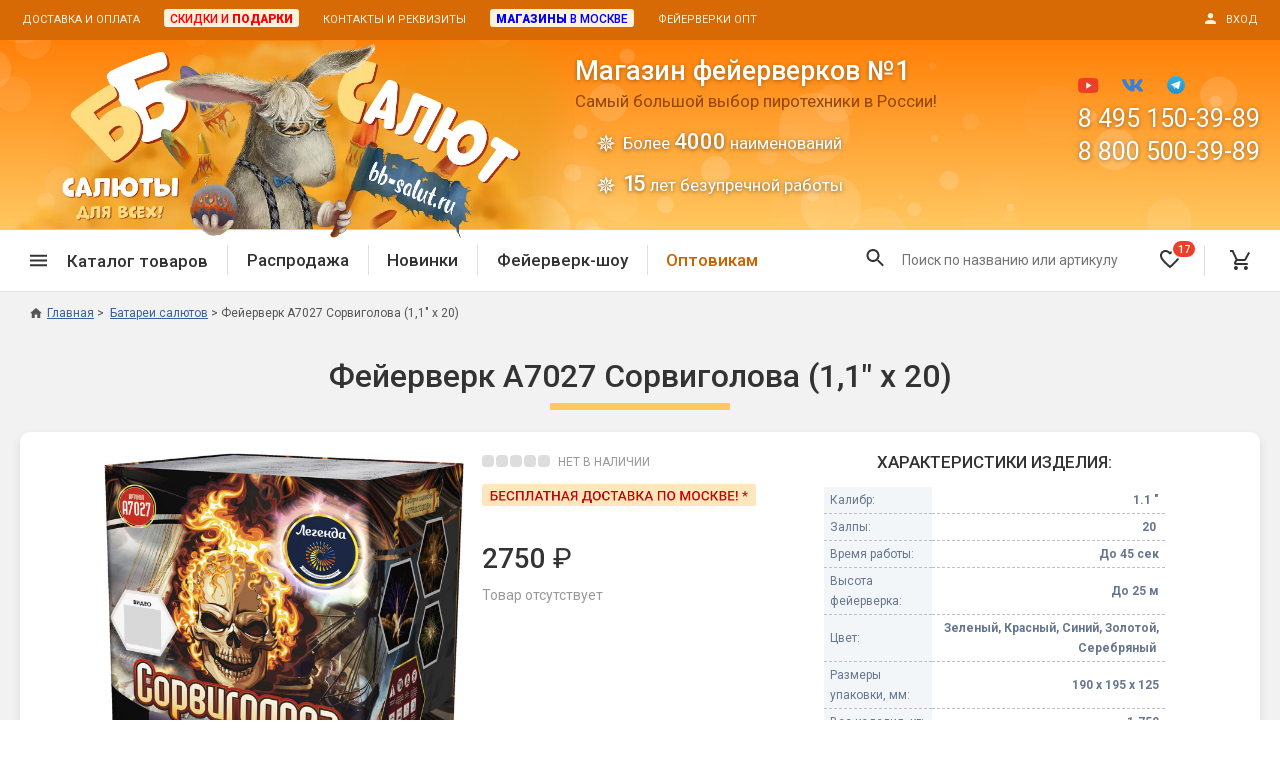

--- FILE ---
content_type: text/html; charset=UTF-8
request_url: https://www.bb-salut.ru/product/fejerverk-a7027-sorvigolova
body_size: 22166
content:
<!DOCTYPE html>
<html>
<head>
<meta http-equiv="Content-Type" content="text/html; charset=utf-8">
<meta http-equiv="x-ua-compatible" content="IE=edge">
<base href="https://www.bb-salut.ru">
<title>Купить Фейерверк А7027 Сорвиголова (1,1&quot; х 20) в магазине фейерверков ББ-Салют</title>
<meta name="Description" content='Купить Фейерверк А7027 Сорвиголова (1,1&quot; х 20) в магазине фейерверков ББ-Салют - 8(800)500-39-89'> 
<meta name="Keywords" content='Купить Фейерверк А7027 Сорвиголова (1,1&quot; х 20) в магазине фейерверков ББ-Салют'>
<meta property="og:site_name" content="Магазин фейерверков ББ-Салют" />
<meta property="og:title" content='Купить Фейерверк А7027 Сорвиголова (1,1&quot; х 20) в магазине фейерверков ББ-Салют' />
<meta property="og:description" content='Купить Фейерверк А7027 Сорвиголова (1,1&quot; х 20) в магазине фейерверков ББ-Салют - 8(800)500-39-89' />
<meta property="og:locale" content="ru_RU" />
<meta property="og:type" content="website" />
<meta property="og:url" content="https://www.bb-salut.ru/product/fejerverk-a7027-sorvigolova"><meta property="og:image" content="/_img/products/product7017-package1-63a85eece1d35.jpg" />
<meta property="og:video" content="https://www.youtube.com/watch?v=B8t75T-oikw"><!--Mobile Optimized-->
<meta name="viewport" content="width=device-width, user-scalable=yes, initial-scale=1.0, minimum-scale=1.0, maximum-scale=1.0, shrink-to-fit=no">
<meta name="MobileOptimized" content="320">
<meta name="HandheldFriendly" content="true">
<meta name="apple-mobile-web-app-capable" content="yes">
<link rel="icon" href="/favicon.png" type="image/png">
<link rel="icon" href="/favicon.ico" type="image/x-icon">
<link rel="shortcut icon" href="/favicon.ico" type="image/x-icon">
<link rel="stylesheet" type="text/css" href="/_css/jquery-ui_custom.css?version=2" media="screen">
<link rel="stylesheet" type="text/css" href="/_css/jquery.fancybox.min.css" media="screen">
<link rel="stylesheet" type="text/css" href="/_css/styles.css?version=164" media="screen">
<link rel="stylesheet" type="text/css" href="/_css/styles_desktop.css?version=3" media="screen"><link rel="stylesheet" type="text/css" href="/_css/slick.css" media="screen"><link rel="stylesheet" type="text/css" href="/_css/ean13.css" media="screen"><link rel="canonical" href="https://www.bb-salut.ru/product/fejerverk-a7027-sorvigolova"><script type="text/javascript" defer src="/_js/jquery-3.6.3.min.js"></script>
<script type="text/javascript" defer src="/_js/jquery-ui.min.no_slider.js"></script>
<script type="text/javascript" defer src="/_js/jquery.ui.touch-punch.min.js"></script>
<script type="text/javascript" defer src="/_js/jquery.fancybox.min.js"></script>
<script type="text/javascript" defer src="/_js/slick.min.js"></script><script type="text/javascript" defer src="/_js/jquery-ean13.js"></script><script type="text/javascript" defer src="/_js/particles.min.js"></script>
<script type="text/javascript" defer src="/_js/script_particles.js"></script><script type="text/javascript" defer src="/_js/script_add_to_cart.js?version=2"></script><script type="text/javascript" defer src="/_js/script_product.js?version=2"></script>

<script type="text/javascript" defer src="/_js/scripts.js?version=37"></script>


<meta name="yandex-verification" content="68a028158a359e82"><meta name="yandex-verification" content="7e98efc8681fc236" /></head><body>
<!-- Yandex.Metrika counter --> <script type="text/javascript" > (function(m,e,t,r,i,k,a){m[i]=m[i]||function(){(m[i].a=m[i].a||[]).push(arguments)}; m[i].l=1*new Date(); for (var j = 0; j < document.scripts.length; j++) {if (document.scripts[j].src === r) { return; }} k=e.createElement(t),a=e.getElementsByTagName(t)[0],k.async=1,k.src=r,a.parentNode.insertBefore(k,a)}) (window, document, "script", "https://mc.yandex.ru/metrika/tag.js", "ym"); ym(114503, "init", { clickmap:true, trackLinks:true, accurateTrackBounce:true, webvisor:true }); </script> <noscript><div><img src="https://mc.yandex.ru/watch/114503" style="position:absolute; left:-9999px;" alt="" /></div></noscript> <!-- /Yandex.Metrika counter -->
<script type="text/javascript">function ym_reachGoal(goal) {if(window.innerWidth>=960) goal += '-pc';else goal += '-mb';ym(114503, 'reachGoal', goal);console.log(goal);}</script>
<div id="modal_one_click" style="display: none;">
<div class="h2 center title mb--30">Купить в 1 клик</div>
<form id="one_click_form" class="step">
<div class="form_field"><input type="text" name="one_click_phone" id="one_click_phone" class="validate" data-validate="phone" required="required"><label for="one_click_phone" class="form_field_label">Телефон: (обязательно)</label><div class="form_field_error">Ошибка! Телефон указан неправильно.</div></div>
<div class="form_field"><input type="text" name="one_click_name" id="one_click_name"><label for="one_click_name" class="form_field_label">Имя:</label></div>
<div class="form_field"><textarea name="one_click_comment" rows="4" cols="23" id="one_click_comment"></textarea><label for="one_click_comment" class="form_field_label">Адрес, комментарий</label></div>
<div class="menu-field__row"><label for="one_click_soglashenie" class="input-checkbox smaller"><input type="checkbox" name="one_click_soglashenie" id="one_click_soglashenie" value="1" checked="checked"><span class="checkbox"></span>Я даю согласие на <a href="/soglashenie" target="_blank">обработку персональных данных</a> в соответствие с федеральным законом № 152-ФЗ</label></div>
<input type="hidden" name="one_click_id_product" value="">
<input type="hidden" name="one_click_id_package" value="">
<p class="center"><input type="submit" value="Отправить заказ" class="button button--primary" onclick="ym_reachGoal('buy-in-1');"></p>
</form>
<div id="one_click_lazy_spinner" class="lazy_spinner step" style="display: none;"><div class="lds-dual-ring"></div></div>
<div id="one_click_success" class="step" style="display: none;">
<p class="center"><strong>Заказ успешно отправлен! Номер заказа:</strong></p>
<p class="h2 center red" id="one_click_id_order"></p>
<p class="center" id="one_click_success_now" style="display: none;">В течение ближайшего времени с Вами свяжется менеджер для подтверждения заказа.</p>
<p class="center" id="one_click_success_later" style="display: none;"><strong>Наши сотрудники работают с 11 до 20 по московскому времени, с понедельника по субботу.</strong> Мы перезвоним Вам для подтверждения заказа сразу, как только начнется рабочий день.</p>
</div>
<div id="one_click_failure" class="step" style="display: none;">
<p class="center"><strong>Что-то пошло не так! :(</strong></p>
<p class="center">Заказ не был отправлен. Пожалуйста, позвоните по телефону: <strong>8 800 500-39-89</strong> для оформления заявки. Для нас очень важен Ваш заказ!</p>
</div>
<!--<p class="center"><span class="show_link fancybox_close" data-fancybox-close>закрыть окно</span></p>-->
</div><div id="modal_login" style="display: none;">
<div id="login_start" class="step">
<form id="login_form">
<div class="h2 center title mb--40">Вход в личный кабинет<div class="login_in_cart h4 center" style="display: none;">для оформления заказа</div></div>
<p class="center">Введите свой номер телефона.<br>
Если вы новый покупатель, пройдите <span class="show_link" onclick="$('#login_start').hide();$('#login_profile_form').show();">регистрацию</span>.</p>
<div class="form_field"><input id="login_phone" type="text" class="validate" data-validate="phone" required="required"><label for="login_phone" class="form_field_label">Телефон:</label><div class="form_field_error">Ошибка! Телефон указан неправильно.</div></div>
<p class="center"><input type="submit" value="Далее" class="button button--primary"></p></form>
<!--<p class="center"><button type="button" class="button button--orange-outline" onclick="$('#login_form').hide();$('#login_start').show();">Вернуться назад</button></p>-->
<p class="bold red center" id="login_form_error"></p>
</div>
<form id="login_profile_form" style="display: none;" class="step">
<div class="h2 center title mb--40">Регистрация нового покупателя</div>
<p class="center">Укажите свои данные<br>для доступа к личному кабинету магазина.</p>
<p class="center mb--20">После регистрации Вы сможете получать персональные скидки и подарки, быстро оформлять заказ при повторных покупках.</p><div class="form_field"><input type="text" id="login_profile_phone" class="validate" data-validate="phone" required="required"><label for="login_profile_phone" class="form_field_label">Телефон: (обязательно)</label><div class="form_field_error">Ошибка! Телефон указан неправильно.</div></div>
<div class="form_field"><input type="text" id="login_profile_surname"><label for="login_profile_surname" class="form_field_label">Фамилия:</label></div>
<div class="form_field"><input type="text" id="login_profile_name"><label for="login_profile_name" class="form_field_label">Имя:</label></div>
<div class="form_field"><input type="text" id="login_profile_patronymic"><label for="login_profile_patronymic" class="form_field_label">Отчество:</label></div>
<div class="form_field mb--5"><input type="text" id="login_profile_email" class="validate" data-validate="email"><label for="login_profile_email" class="form_field_label">e-mail:</label><div class="form_field_error">Ошибка! E-mail указан неправильно.</div></div>
<div class="center smaller mb--25">Для получения копий заказов, электронных чеков и уведомлений об акциях магазина.</div>
<div class="menu-field__row"><label for="login_profile_soglashenie" class="input-checkbox smaller"><input type="checkbox" name="login_profile_soglashenie" id="login_profile_soglashenie" value="1" checked="checked"><span class="checkbox"></span>Нажимая кнопку "Зарегистрироваться", я подтверждаю, что я ознакомился и согласен с условиями <a href="/soglashenie" target="_blank">Пользовательского соглашения</a> и <a href="/politika" target="_blank">Политики конфиденциальности</a>. Даю согласие на обработку персональных данных в соответствие с федеральным законом № 152-ФЗ</label></div><input type="hidden" id="login_profile_id" value="">
<input type="hidden" id="cart_order_full" value="">
<p class="center"><input type="submit" value="Зарегистрироваться" class="button button--primary"></p>
<!--<p class="center"><button type="button" class="button button--orange-outline" onclick="$('#login_profile_form').hide();$('#login_start').show();">Вернуться назад</button></p>-->
</form>
<form id="login_code_form" style="display: none;" class="step">
<div class="h2 center title mb--40">Вход в личный кабинет</div>
<p class="center">На ваш номер выслан СМС с кодом,<br>
введите четырехзначный код.</p>
<div class="center bold"><em>срок действия кода - 5 минут</em></div><br>
<div class="form_field"><input type="text" id="login_code" class="validate" data-validate="code" required="required"><div class="form_field_error">Код состоит из 4 цифр.</div></div>
<p class="center"><input type="submit" value="Войти" class="button button--primary"></p>
<p class="center"><button type="button" class="button button--orange-outline" id="login_resend_code_link">Отправить код еще раз</button><span id="login_resend_code_counter" style="display: none;">Повторная отправка кода возможна через<br><span></span> сек.</span></p>
<p class="bold red center" id="login_code_error"></p>
</form>
<div id="login_lazy_spinner" class="lazy_spinner step" style="display: none;"><div class="lds-dual-ring"></div></div>
<p id="login_error" class="bold red step center" style="display: none;"></p>
<p id="login_success" class="step center" style="display: none;"></p>
<!--<p id="login_error_login_form_button" class="step center" style="display: none;"><button type="button" class="button button--orange-outline" onclick="$('#login_error').hide();$('#login_error_login_form_button').hide();$('#login_form').show();$('#login_phone').focus();">Войти через СМС</button></p>
<p class="center"><span class="show_link fancybox_close" data-fancybox-close>закрыть окно</span></p>-->
</div><div id="modal_cart_product" style="display: none;"><div id="modal_cart_product_content"></div></div>
<form method="post" action="/product/fejerverk-a7027-sorvigolova" id="output_option_change"><input type="hidden" id="output_option"></form>
<form method="post" action="/product/fejerverk-a7027-sorvigolova" id="logout"><input type="hidden" name="logout" value="1"></form>

<div class="wrapper">

<header class="header">
<div class="header__top"><div class="center-block center-block--no-indents">
<div class="header__menu-1"><ul class="menu-horizontal"><li><a href="/dostavka-i-oplata">Доставка и оплата</a></li><li><a href="/skidki"><span class="wholesale"><span class="red">Скидки и <span class="boldest">подарки</span></span></span></a></li><li><a href="/feedback">Контакты и реквизиты</a></li><li><a href="/magazin-feyerverkov-v-moskve"><span class="wholesale"><span class="blue"><span class="boldest">Магазины</span> в Москве</span></span></a></li><li><a href="/pirotekhnika-fejerverki-optom">Фейерверки опт</a></li></ul></div>
<div class="header__login"><a href="#" class="login"><span class="icon mr--10"><svg width="16" height="16" viewBox="0 0 16 16" version="1.1" xmlns="http://www.w3.org/2000/svg" xmlns:xlink="http://www.w3.org/1999/xlink"><path fill-rule="evenodd" d="M 8 8C 10.21 8 12 6.21 12 4C 12 1.79 10.21 0 8 0C 5.79 0 4 1.79 4 4C 4 6.21 5.79 8 8 8ZM 8 10C 5.33 10 0 11.34 0 14L 0 16L 16 16L 16 14C 16 11.34 10.67 10 8 10Z"></path></svg></span><span class="uppercase">Вход</span></a></div>
<div class="header__top-slogan"><a href="/"><span class="header__top-slogan-1">Магазин фейерверков №1</span><span class="header__top-slogan-2">ББ-Салют</span></a></div>
</div></div>
<div class="header__middle"><div class="center-block">
<div class="header__logo"><a href="/"><picture><source srcset="/_img/logo_bb-salut_clean.webp" type="image/webp" /><img src="/_img/logo_bb-salut_clean.png" alt="Магазин фейерверков ББ-Салют"></picture></a></div>
<div class="header__content"><div class="header__heading"><span>Магазин фейерверков №1</span>Самый большой выбор пиротехники в России!<ul><li>Более <strong>4000</strong> наименований</li><li><strong style="letter-spacing: -3px;padding-right: 3px;">15</strong> лет безупречной работы</li></ul></div></div>
<div class="header__logo-2"><!--<a href="/"><img src="/_img/logo2.png" alt="Магазин фейерверков ББ-Салют"></a>--><ul><li>Бесплатная доставка</li><li>Подарки покупателям</li></ul></div>
<div class="header__contacts">
<div class="social_icons"><a href="https://www.youtube.com/channel/UCEDZzbqmpSKJmD1sV2_biPQ" target="_blank" rel="nofollow"><img src="/_img/youtube.svg" alt="YouTube"></a>
<a href="https://vk.com/club26199650" target="_blank" rel="nofollow"><img src="/_img/vk.svg" alt="VK.com"></a>
<!--<a class="modal_insta" onclick="return false;"><img src="/_img/instagram.svg" alt="Instagram"></a>-->
<a href="https://t.me/bb_salut_ru/" target="_blank" rel="nofollow"><img src="/_img/telegram.svg" alt="Telegram" style="height: 18px;"></a></div>
<div class="header__phone"><a href="tel:84951503989">8 495 150-39-89</a></div>
<div class="header__phone"><a href="tel:88005003989">8 800 500-39-89</a></div>
<div class="header__callback"><!--<button class="button button--sand-outline button--30 callback" type="button">Обратный звонок</button>-->&nbsp;</div>
</div>
</div><div id="header__particles"></div></div>
<div class="header__bottom-1-wrapper"><div class="header__bottom-1"><div class="center-block">
<div class="header__menu-2"><ul class="menu-horizontal">
<li><span class="header__menu-2-categories"><span class="icon icon--hamburger mr--20"><svg width="18" height="12" viewBox="0 0 18 12" version="1.1" xmlns="http://www.w3.org/2000/svg" xmlns:xlink="http://www.w3.org/1999/xlink"><path fill-rule="evenodd" d="M 0 12L 18 12L 18 10L 0 10L 0 12ZM 0 7L 18 7L 18 5L 0 5L 0 7ZM 0 0L 0 2L 18 2L 18 0L 0 0Z"></path></svg></span><span>Каталог товаров</span></span>
<div class="catalog-menu-wrapper"><div class="catalog-menu">
<div class="catalog-menu-block"><div class="catalog-menu-block__title"><a href="/category/sale-vse-tovary">Спецпредложение</a></div><ul class="catalog-menu-block__list list-stars"><li><a href="/category/sale">Распродажа фейерверков</a></li><li><a href="/category/sale-petardy">Распродажа петард</a></li><li><a href="/category/sale-bengalskie-ogni">Распродажа бенгальских огней</a></li></ul></div>
<div class="catalog-menu-block"><div class="catalog-menu-block__title"><a href="/category/novinki">Новинки 2025/26</a></div></div>
<div class="catalog-menu-block"><div class="catalog-menu-block__title"><a href="/category/fejerverk-na-svadbu">Фейерверки на свадьбу</a></div><ul class="catalog-menu-block__list list-stars"><li><a href="/category/feierverk-shou">Фейерверк-шоу</a></li><li><a href="/category/batarei-salutov-na-svadbu">Батареи салютов</a></li><li><a href="/category/tsvetnoy-dym-na-svadbu">Цветной дым</a></li><li><a href="/category/pnevmokhlopushki-na-svadbu">Хлопушки</a></li></ul></div>
<div class="catalog-menu-block"><div class="catalog-menu-block__title"><a href="/category/batarei-salyutov">Батареи салютов</a></div><ul class="catalog-menu-block__list list-stars"><li><a href="/category/malenkie-fejerverki">Маленькие фейерверки</a></li><li><a href="/category/srednie-fejerverki">Средние фейерверки</a></li><li><a href="/category/bolshie-fejerverki">Большие фейерверки</a></li><li><a href="/category/super-fejerverki">Супер-фейерверки</a></li></ul></div>
<div class="catalog-menu-block"><div class="catalog-menu-block__title"><a href="/category/dnevnaya-pirotekhnika">Дневная пиротехника</a></div><ul class="catalog-menu-block__list list-stars"><li><a href="/category/dnevnye-batarei">Дневные батареи</a></li><li><a href="/category/tsvetnoy-dym">Цветной дым</a></li><li><a href="/category/pnevmokhlopushki">Пневмохлопушки</a></li></ul></div>
<div class="catalog-menu-block"><div class="catalog-menu-block__title"><a href="/category/petardy">Петарды</a></div><ul class="catalog-menu-block__list list-stars"><li><a href="/category/terochnye-petardy">Терочные</a></li><li><a href="/category/fitilnye-petardy">Фитильные</a></li><li><a href="/category/limonki-granaty">Лимонки, гранаты</a></li><li><a href="/category/petardy-korsar">Корсары</a></li></ul></div>
<div class="catalog-menu-block"><div class="catalog-menu-block__title"><a href="/category/letayushchie-nazemnye">Летающие и наземные</a></div><ul class="catalog-menu-block__list list-stars"><li><a href="/category/babochki-pchely">Бабочки, пчелы</a></li><li><a href="/category/zhuki">Жуки</a></li><li><a href="/category/zirkoblizy">Циркоблицы</a></li></ul></div>
<div class="catalog-menu-block"><div class="catalog-menu-block__title"><a href="/category/fakely-dymovye-i-ognennye">Цветной дым и огонь</a></div><ul class="catalog-menu-block__list list-stars"><li><a href="/category/fakely-faery">Факелы цветного огня</a></li><li><a href="/category/tsvetnoy-dym">Цветной дым</a></li><li><a href="/category/stroboskopy">Стробоскопы</a></li><li><a href="/category/signalnye-rakety">Сигнальная пиротехника</a></li></ul></div>
<div class="catalog-menu-block"><div class="catalog-menu-block__title"><a href="/category/rimskie-svechi">Римские свечи</a></div></div>
<div class="catalog-menu-block"><div class="catalog-menu-block__title"><a href="/category/hlopushki-pnevmohlopushki">Хлопушки и пневмохлопушки</a></div><ul class="catalog-menu-block__list list-stars"><li><a href="/category/malenkie-khlopushki">Маленькие хлопушки</a></li><li><a href="/category/pnevmokhlopushki">Пневмохлопушки</a></li><li><a href="/category/pruzhinnye">Пружинные хлопушки</a></li></ul></div>
<div class="catalog-menu-block"><div class="catalog-menu-block__title"><a href="/category/bengalskie-ogni">Бенгальские огни</a></div><ul class="catalog-menu-block__list list-stars"><li><a href="/category/bengalskie-ogni-malye">Бенгальские огни малые</a></li><li><a href="/category/bengalskie-ogni-bolshie">Бенгальские огни большие</a></li></ul></div>
<div class="catalog-menu-block"><div class="catalog-menu-block__title"><a href="/category/fontany-pirotekhnicheskie">Фонтаны пиротехнические</a></div><ul class="catalog-menu-block__list list-stars"><li><a href="/category/fejerverk-dlya-torta">Фонтаны в торт (холодные)</a></li><li><a href="/category/fontany-scenicheskie">Фонтаны сценические (холодные)</a></li><li><a href="/category/fontany-dlya-ulitsy">Фонтаны для улицы</a></li><li><a href="/category/vulkany">Вулканы</a></li></ul></div>
<div class="catalog-menu-block"><div class="catalog-menu-block__title"><a href="/category/rakety">Ракеты</a></div></div>
<div class="catalog-menu-block"><div class="catalog-menu-block__title"><a href="/category/festivalnye-shary">Фестивальные шары</a></div></div>
<div class="catalog-menu-block"><div class="catalog-menu-block__title"><a href="/category/vse-dlya-karnavala">Все для праздника</a></div><ul class="catalog-menu-block__list list-stars"><li><a href="/category/svetyashchiesya-predmety">Светящиеся предметы</a></li><li><a href="/category/svechi-v-tort">Свечи для торта</a></li><li><a href="/category/fejerverk-dlya-torta">Фонтаны в торт (холодные)</a></li></ul></div>
<div class="catalog-menu-block"><div class="catalog-menu-block__title"><a href="/category/konfetti">Конфетти, серпантин</a></div></div>
<div class="catalog-menu-block"><div class="catalog-menu-block__title"><a href="/category/nebesnye-fonariki">Небесные фонарики</a></div></div>
<div class="catalog-menu-block"><div class="catalog-menu-block__title"><a href="/category/oborudovanie">Оборудование для спецэффектов</a></div></div>
<div class="catalog-menu-block"><div class="catalog-menu-block__title"><a href="/category/garland">Елочные гирлянды</a></div></div>
<div class="catalog-menu-block"><div class="catalog-menu-block__title"><a href="/category/feierverk-shou">Фейерверк-шоу</a></div></div>
</div></div>
</li><li class="divider"></li>
<li><a href="/category/sale">Распродажа</a></li><li class="divider"></li>
<li><a href="/category/novinki">Новинки</a></li><li class="divider"></li>
<li><a href="/category/feierverk-shou">Фейерверк-шоу<div class="header__license"><span>Лицензия 14357-ПИ</span></div></a></li><li class="divider header__wholesale"></li>
<li class="header__wholesale"><a href="/pirotekhnika-fejerverki-optom" style="color: #ca6300;">Оптовикам</a></li>
</ul></div>
<div class="header__hamburger"><button type="button"><span class="icon icon--hamburger"><svg width="18" height="12" viewBox="0 0 18 12" version="1.1" xmlns="http://www.w3.org/2000/svg" xmlns:xlink="http://www.w3.org/1999/xlink"><path fill-rule="evenodd" d="M 0 12L 18 12L 18 10L 0 10L 0 12ZM 0 7L 18 7L 18 5L 0 5L 0 7ZM 0 0L 0 2L 18 2L 18 0L 0 0Z"></path></svg></span></button></div>
<div class="header__search-dummy"></div>
<div class="header__logo-mobile"><a href="/"><picture><source srcset="/_img/logo_mobile_bb-salut1_2x.webp" type="image/webp" /><img src="/_img/logo_mobile_bb-salut1_2x.png" alt="ББ-Салют логотип"></picture></a></div>
<div class="header__favorite mobile-favorite-inactive"><a href="/favourites"><span class="icon icon--favorite-o"><svg width="20" height="20" viewBox="0 0 20 20" version="1.1" xmlns="http://www.w3.org/2000/svg" xmlns:xlink="http://www.w3.org/1999/xlink"><path fill-rule="evenodd" d="M 14.5 0C 12.76 0 11.09 0.81 10 2.09C 8.91 0.81 7.24 0 5.5 0C 2.42 0 0 2.42 0 5.5C 0 9.28 3.4 12.36 8.55 17.04L 10 18.35L 11.45 17.03C 16.6 12.36 20 9.28 20 5.5C 20 2.42 17.58 0 14.5 0ZM 10.1 15.55L 10 15.65L 9.9 15.55C 5.14 11.24 2 8.39 2 5.5C 2 3.5 3.5 2 5.5 2C 7.04 2 8.54 2.99 9.07 4.36L 10.94 4.36C 11.46 2.99 12.96 2 14.5 2C 16.5 2 18 3.5 18 5.5C 18 8.39 14.86 11.24 10.1 15.55Z"></path></svg></span><span class="header__favorite-counter favourites_count">17</span></a></div>
<div class="header__bottom-1-login"><a href="#" class="login"><span class="icon"><svg width="18" height="18" viewBox="0 0 16 16" version="1.1" xmlns="http://www.w3.org/2000/svg" xmlns:xlink="http://www.w3.org/1999/xlink"><path fill-rule="evenodd" d="M 8 8C 10.21 8 12 6.21 12 4C 12 1.79 10.21 0 8 0C 5.79 0 4 1.79 4 4C 4 6.21 5.79 8 8 8ZM 8 10C 5.33 10 0 11.34 0 14L 0 16L 16 16L 16 14C 16 11.34 10.67 10 8 10Z"></path></svg></span></a></div><div class="header__cart"><a href="/shopping_cart"><span class="icon icon--cart"><svg width="20" height="20" viewBox="0 0 20 20" version="1.1" xmlns="http://www.w3.org/2000/svg" xmlns:xlink="http://www.w3.org/1999/xlink"><path d="M 5.952 16C 4.861 16 3.978 16.9 3.978 18C 3.978 19.1 4.86 20 5.952 20C 7.044 20 7.936 19.1 7.936 18C 7.936 16.9 7.043 16 5.952 16ZM 15.873 16C 14.782 16 13.898 16.9 13.898 18C 13.898 19.1 14.782 20 15.873 20C 16.964 20 17.857 19.1 17.857 18C 17.857 16.9 16.964 16 15.873 16ZM 6.121 12.75L 6.151 12.63L 7.043 11L 14.434 11C 15.178 11 15.832 10.59 16.169 9.97L 20 2.96L 18.273 2L 18.263 2L 17.172 4L 14.434 9L 7.47 9L 7.341 8.73L 5.119 4L 4.177 2L 3.244 0L 0 0L 0 2L 1.984 2L 5.556 9.59L 4.217 12.04C 4.057 12.32 3.968 12.65 3.968 13C 3.968 14.1 4.861 15 5.952 15L 17.857 15L 17.857 13L 6.369 13C 6.24 13 6.121 12.891 6.121 12.75Z"></path></svg></span><span class="header__cart-counter cart_count counter_hidden"></span></a></div>
<div class="header__filters"><span class="header__filters-text">Подбор по параметрам</span><span class="icon" onclick="filters_close();"><svg width="14" height="14" viewBox="0 0 14 14" version="1.1" xmlns="http://www.w3.org/2000/svg" xmlns:xlink="http://www.w3.org/1999/xlink"><path fill-rule="evenodd" d="M 14 1.41L 12.59 0L 7 5.59L 1.41 0L 0 1.41L 5.59 7L 0 12.59L 1.41 14L 7 8.41L 12.59 14L 14 12.59L 8.41 7L 14 1.41Z"></path></svg></span></div>
</div></div></div>
<div class="header__bottom-2-wrapper"><div class="header__bottom-2">
<div class="header__button-phone"><a href="tel:88005003989"><span class="icon icon--phone mr--5"><svg width="18" height="18" viewBox="0 0 18 18" version="1.1" xmlns="http://www.w3.org/2000/svg" xmlns:xlink="http://www.w3.org/1999/xlink"><path fill-rule="evenodd" d="M 3.62 7.79C 5.06 10.62 7.38 12.93 10.21 14.38L 12.41 12.18C 12.68 11.91 13.08 11.82 13.43 11.94C 14.55 12.31 15.76 12.51 17 12.51C 17.55 12.51 18 12.96 18 13.51L 18 17C 18 17.55 17.55 18 17 18C 7.61 18 0 10.39 0 1C 0 0.45 0.45 0 1 0L 4.5 0C 5.05 0 5.5 0.45 5.5 1C 5.5 2.25 5.7 3.45 6.07 4.57C 6.18 4.92 6.1 5.31 5.82 5.59L 3.62 7.79Z"></path></svg></span><span>8 800 500-39-89</span></a></div>
<!--<div class="header__button-callback"><span class="callback">Обратный звонок</span></div>-->
<div class="header__button-callback"><a href="/skidki">Скидки и <strong class="brightorange boldest">подарки</strong></a></div>
</div></div>
</header>
<p style="display: none;"><select class="output_option" data-option="price_type"><option value="retail">розничный</option><option value="wholesale">оптовый</option></select></p>

<main class="main">
<div class="center-block"><nav class="breadcrumbs breadcrumbs_product" itemprop="breadcrumb" itemscope itemtype="https://schema.org/BreadcrumbList"><ul>
<li class="breadcrumbs__item"><a href="https://www.bb-salut.ru"><span class="icon icon--home"><svg width="20" height="17" viewBox="0 0 20 17" version="1.1" xmlns="http://www.w3.org/2000/svg" xmlns:xlink="http://www.w3.org/1999/xlink"><path fill-rule="evenodd" d="M 8 17L 8 11L 12 11L 12 17L 17 17L 17 9L 20 9L 10 0L 0 9L 3 9L 3 17L 8 17Z"></path></svg></span>Главная</a></li>
<li class="breadcrumbs__item" itemprop="itemListElement" itemscope itemtype="http://schema.org/ListItem"><a itemprop="item" href="https://www.bb-salut.ru/category/batarei-salyutov"><span itemprop="name">Батареи салютов</span></a><meta itemprop="position" content="1" /></li><li class="breadcrumbs__item" itemprop="itemListElement" itemscope itemtype="http://schema.org/ListItem"><span itemprop="name">Фейерверк А7027 Сорвиголова (1,1&quot; х 20)</span><meta itemprop="position" content="2" /></li>
</ul></nav>
<div class="backlink_product"><span>&laquo;</span>&nbsp;<a href="https://www.bb-salut.ru/category/batarei-salyutov">вернуться в Батареи салютов</a></div><div class="col_wrapper"><div class="col"><link rel="stylesheet" type="text/css" href="/_css/products_core.css?version=5" media="screen">
<link rel="stylesheet" type="text/css" href="/_css/products_core_desktop.css?version=2" media="screen"><link rel="stylesheet" type="text/css" href="/_css/product.css?version=4" media="screen">
<link rel="stylesheet" type="text/css" href="/_css/tabs.css?version=4" media="screen">


<div class="labels"></div><h1 class="product_name">Фейерверк А7027 Сорвиголова (1,1&quot; х 20)</h1><div class="product_in_stock_full_width in_stock not_available"><span>&nbsp;</span><span>&nbsp;</span><span>&nbsp;</span><span>&nbsp;</span><span class="last">&nbsp;</span>НЕТ&nbsp;В&nbsp;НАЛИЧИИ</div><div id="category_products" class="list full">
<div class="product new"><div class="product_top">


<div class="product_pictures_wrapper"><div class="product_pictures"><a href="/_img/products/product7017-package1-63a85eece1d35.jpg" data-fancybox="product7017" data-caption="Фейерверк А7027 Сорвиголова (1,1&quot; х 20)"><img class="picture_product" src="/_img/products/product7017-package1-63a85eece1d35.jpg"></a></div></div>

<div class="product_price">
<div class=" in_stock not_available"><span>&nbsp;</span><span>&nbsp;</span><span>&nbsp;</span><span>&nbsp;</span><span class="last">&nbsp;</span>НЕТ&nbsp;В&nbsp;НАЛИЧИИ</div><div class="package_wrapper">
<div class="smallhide"><span class="free_shipping mos"><img src="/_img/free_shipping_mos.png" height="12"></span></div><div class="price_wrapper"><span class="price"><strong>2750</strong>&nbsp;&#8381;</span></div>
</div>
<div class="cartbuttons disabled">Товар отсутствует</div></div>

<div class="product_props"><div class="props_heading">Характеристики изделия:</div>
<table class="props_full">
<tr><td class="prop_name">Калибр:</td><td class="prop_value">1.1&nbsp;"</td>
<tr><td class="prop_name">Залпы:</td><td class="prop_value">20&nbsp;</td>
<tr><td class="prop_name">Время работы:</td><td class="prop_value">До&nbsp;45&nbsp;сек</td>
<tr><td class="prop_name">Высота фейерверка:</td><td class="prop_value">До&nbsp;25&nbsp;м</td>
<tr><td class="prop_name">Цвет:</td><td class="prop_value">Зеленый, Красный, Синий, Золотой, Серебряный&nbsp;</td>
<tr><td class="prop_name">Размеры упаковки, мм:</td><td class="prop_value">190&nbsp;х&nbsp;195&nbsp;х&nbsp;125</td></tr><tr><td class="prop_name">Вес изделия, кг:</td><td class="prop_value">1.750</td></tr><tr><td class="prop_name">Фасовка:</td><td class="prop_value">штука</td></tr><tr><td class="prop_name">Число эффектов:</td><td class="prop_value">4</td></tr></table></div>

</div>

<div class="gallery_heading">Галерея эффектов:</div>
<div class="gallery" id="gallery">
<a href="https://www.bb-salut.ru/products_pictures/2020_7017-1.jpg" data-fancybox="product7017" data-caption="Фейерверк А7027 Сорвиголова (1,1&quot; х 20)"><img src="https://www.bb-salut.ru/products_pictures/2020_7017-1-tn.jpg"><span></span></a><a href="https://www.bb-salut.ru/products_pictures/2020_7017-2.jpg" data-fancybox="product7017" data-caption="Фейерверк А7027 Сорвиголова (1,1&quot; х 20)"><img src="https://www.bb-salut.ru/products_pictures/2020_7017-2-tn.jpg"><span></span></a><a href="https://www.bb-salut.ru/products_pictures/2020_7017-3.jpg" data-fancybox="product7017" data-caption="Фейерверк А7027 Сорвиголова (1,1&quot; х 20)"><img src="https://www.bb-salut.ru/products_pictures/2020_7017-3-tn.jpg"><span></span></a><a href="https://www.bb-salut.ru/products_pictures/2020_7017-4.jpg" data-fancybox="product7017" data-caption="Фейерверк А7027 Сорвиголова (1,1&quot; х 20)"><img src="https://www.bb-salut.ru/products_pictures/2020_7017-4-tn.jpg"><span></span></a><a href="https://www.bb-salut.ru/products_pictures/2020_7017-5.jpg" data-fancybox="product7017" data-caption="Фейерверк А7027 Сорвиголова (1,1&quot; х 20)"><img src="https://www.bb-salut.ru/products_pictures/2020_7017-5-tn.jpg"><span></span></a></div>
<div class="gallery_heading">Смотреть видео:</div>
<div class="product_youtube"><iframe src='https://www.youtube.com/embed/B8t75T-oikw' frameborder='0' allowfullscreen></iframe></div>
<div class="product_brand">Производитель: <img src="/_img/brands/legenda.png" alt="Легенда"> <a href="/brand/legenda" target="_blank">Легенда</a></div>
<div class="product_bottom_props"><div class="props_heading">Характеристики изделия:</div>
<table class="props_full">
<tr><td class="prop_name">Калибр:</td><td class="prop_value">1.1&nbsp;"</td>
<tr><td class="prop_name">Залпы:</td><td class="prop_value">20&nbsp;</td>
<tr><td class="prop_name">Время работы:</td><td class="prop_value">До&nbsp;45&nbsp;сек</td>
<tr><td class="prop_name">Высота фейерверка:</td><td class="prop_value">До&nbsp;25&nbsp;м</td>
<tr><td class="prop_name">Цвет:</td><td class="prop_value">Зеленый, Красный, Синий, Золотой, Серебряный&nbsp;</td>
<tr><td class="prop_name">Размеры упаковки, мм:</td><td class="prop_value">190&nbsp;х&nbsp;195&nbsp;х&nbsp;125</td></tr><tr><td class="prop_name">Вес изделия, кг:</td><td class="prop_value">1.750</td></tr><tr><td class="prop_name">Фасовка:</td><td class="prop_value">штука</td></tr><tr><td class="prop_name">Число эффектов:</td><td class="prop_value">4</td></tr></table></div>
<div class="product_bottom_price"><div class="package_wrapper">
<div class="smallhide"><span class="free_shipping mos"><img src="/_img/free_shipping_mos.png" height="12"></span></div><div class="price_wrapper"><span class="price"><strong>2750</strong>&nbsp;&#8381;</span></div>
</div>
<div class="cartbuttons disabled">Товар отсутствует</div></div>
<div class="gallery_heading mt--15 share">Поделитесь ссылкой с друзьями!</div>
<div class="ya-share2 id7017"><a class="whatsapp" href="https://api.whatsapp.com/send?text=https%3A%2F%2Fwww.bb-salut.ru%2Fproduct%2Ffejerverk-a7027-sorvigolova" rel="nofollow noopener" target="_blank" title="WhatsApp"></a><a class="telegram" href="https://t.me/share/url?url=https%3A%2F%2Fwww.bb-salut.ru%2Fproduct%2Ffejerverk-a7027-sorvigolova" rel="nofollow noopener" target="_blank" title="Telegram"></a><a class="vk" href="https://vk.com/share.php?url=https%3A%2F%2Fwww.bb-salut.ru%2Fproduct%2Ffejerverk-a7027-sorvigolova" rel="nofollow noopener" target="_blank" title="VK"></a><a class="ok" href="https://connect.ok.ru/offer?url=https%3A%2F%2Fwww.bb-salut.ru%2Fproduct%2Ffejerverk-a7027-sorvigolova" rel="nofollow noopener" target="_blank" title="OK"></a><a class="viber" href="viber://forward?text=https%3A%2F%2Fwww.bb-salut.ru%2Fproduct%2Ffejerverk-a7027-sorvigolova" rel="nofollow noopener" target="_blank" title="Viber"></a><a class="skype" href="https://web.skype.com/share?url=https%3A%2F%2Fwww.bb-salut.ru%2Fproduct%2Ffejerverk-a7027-sorvigolova" rel="nofollow noopener" target="_blank" title="Skype"></a></div><div class="product_bottom_social">
<div class="social_button id7017 favourite" data-id="7017"><span class="social_button_image"></span><span class="social_button_text id7017">В избранное</span></div>
<div class="social_button share id7017" data-id="7017"><span class="social_button_image"></span><span class="social_button_text">Поделиться</span></div>
</div>

<div class="product_cert">
<div>Товар проверен и сертифицирован для использования на территории Российской Федерации <em>(ГОСТ Р 51270–99)</em></div>
<div><strong>Срок годности</strong> всех пиротехнических изделий, представленных в магазине: <strong>до 2026 - 2028 года</strong> (срок годности конкретного изделия Вы можете уточнить у оператора)</div>
</div>



</div>

</div>

<div class="tabs" id="info">

<div class="tab_wrapper"><div class="tab active" data-tabs="info" data-tabs-id="1"><span class="icon"><img src="/_img/info-effects.svg"></span>Описание<span class="smallhide">, эффекты</span></div></div>
<div class="tab_wrapper"><div class="tab" data-tabs="info" data-tabs-id="2"><span class="icon"><img src="/_img/info-instruction.svg"></span>Как запускать</div></div><div class="tab_wrapper"><div class="tab" data-tabs="info" data-tabs-id="3"><span class="icon"><img src="/_img/info-delivery.svg"></span>Доставка</div></div><div class="tab_wrapper"><div class="tab" data-tabs="info" data-tabs-id="4"><span class="icon"><img src="/_img/info-payment.svg"></span>Оплата</div></div><div class="tab_wrapper"><div class="tab" data-tabs="info" data-tabs-id="5"><span class="icon"><img src="/_img/info-guarantee.svg"></span>Гарантии<span class="smallhide"> и возврат</span></div></div><div class="tab_wrapper"><div class="tab" data-tabs="info" data-tabs-id="6"><span class="icon"><img src="/_img/info-barcode.svg"></span>Штрих-коды</div></div>
</div>


<div class="tabs_content product info_content" id="info_content1">
<p class="bold">Описание:</p><p>Среди нас есть люди, которые ничего не боятся, не останавливаются ни перед какой опасностью! Этих отчаянных мы называем "сорвиголова". Смельчаки и удальцы, они порой совершают невозможные и рискованные поступки, производя, тем не менее, сильное впечатление на окружающих. Такими же яркими и захватывающими являются спецэффекты фейерверка <strong> "Сорвиголова" </strong>! </p> <p>Зеленые кометы вспыхивают искрящимися золотыми стрелами в сопровождении красного мерцания. Следом в темном небе расцветают золотые кокосы в ореоле синих жемчужин. Зеленые звезды разливаются огненными волнами в сиянии красных огней. И наконец, кульминация! Серебряные звезды раскрываются большими золотыми кокосами и превращаются в тысячи трещащих и мерцающих хризантем. </p> <p>Фейерверк <strong> "Сорвиголова" </strong>  - огонь, риск, успех! </p><p class="bold">Эффекты:</p><p>1. Зеленые звезды раскрываются мерцающими золотыми стрелами с красным мерцанием. 2. Золотые кокосы в синих жемчужинах. 3. Зеленые звезды раскрываются зелеными волнами в красном мерцании. 4. Серебряные звезды раскрываются большими золотыми кокосами в золотом мерцании 1000 хризантем. </p></div>
<div class="tabs_content product info_content" id="info_content2" style="display: none;">
<p class="red">При использовании бытовой пиротехники и фейерверков соблюдайте технику безопасности! <strong>Заранее читайте инструкцию</strong> на упаковке каждого купленного изделия.</p>
<p>Батареи салютов - самый популярный и простой в использовании вид бытовой пиротехники. Батарея - настоящее фейерверк-шоу в коробке, готовое к использованию! Запускать батарею очень легко, если соблюдать ряд простых правил.</p><p>Во-первых, если Вы купили дорогую батарею с большим количеством зарядов (150 и более), обязательно уточните ее габаритные размеры и вес. Некоторые изделия могут весить 30 и более килограмм! Носить такую батарею в одиночку может быть проблематично. Чтобы доставить ее к месту пуска понадобится машина или тележка.</p><p>Выбирая место для пуска, обратите внимание на размер "зоны безопасности", указанный на упаковке. Обычно это 25-50 метров. В этом радиусе не должно быть людей, деревьев, машин, линий электропередач и проч. Как правило эта зона равна высоте, на которую взлетают фейерверочные заряды. Зону безопасности необходимо соблюдать на случай нештатного срабатывания фейерверка: если заряды полетят не вверх, а в сторону, они не должны навредить зрителям или близлежащим объектам.</p><p class="bold">Порядок установки батареи:</p><ul><li>Подготовьте место, где будет стоять фейерверк. Оно должно быть ровным, без наклонов, ямок и проч.</li><li>Батарею необходимо укрепить, обложить вокруг камнями, кирпичами, уплотненным снегом и т.д. Особенно это правило важно для батарей, которые имеют выраженную вертикальную форму. Например, это все батареи 1,2" на 19 зарядов.</li><li>Если Вы купили <a href="category/veernye-salyuty">веерный фейерверк</a>, внимательно осмотрите крышку - там должно быть указание, какой стороной к зрителям устанавливать изделие. Плоскость раскрытия веера должна быть параллельна зрителям - иначе объемный эффект будет утрачен.</li><li>Поднимите картонную крышку и найдите фитиль, заклееный серебряной фольгой или яркой желтой бумагой. Иногда фитиль прикрепляют не сверху, а сбоку батареи. Фольгу/бумагу необходимо оборвать, а сам фитиль темно-зеленого цвета расправить. В некоторых особенно крупных батареях может быть ДВА фитиля. Второй фитиль будет обозначен как "запасной" или "для последовательного соединения". Поджигать его нужно только в том случае, если основной фитиль прогорел, а батарея не запустилась!</li><li>Поджигайте фитиль и спокойным шагом отходите на безопасное расстояние. <strong>Время горения фитиля - 10-15 секунд.</strong></li><li>После отстрела не приближайтесь к изделию как минимум 10 минут. <span class="red">Ни в коем случае не наклоняйтесь над фейерверком!</span></li><li>Отработавшее изделие необходимо залить водой или засыпать снегом, а затем утилизовать с бытовым мусором. </li></ul>
</div>
<div class="tabs_content product info_content" id="info_content3" style="display: none;">
<p class="bold red h5">Магазин фейерверков ББ-Салют доставляет пиротехнику по всей России!</p>
<p>Доставка по Москве и ближнему Подмосковью осуществляется собственной курьерской службой в течение 1-2 дней после заказа. Доставка в регионы России производится транспортными компаниями и Почтой России. Все изделия сертифицированы и имеют актуальный срок годности. Копии сертификатов соответствия, по Вашему желанию, могут быть приложены к заказу.</p>
<div class="text_divider"></div>
<p class="h4">Самовывоз и розничные магазины в Москве</p>
<ul><li>Минимальная сумма заказа <strong>НЕ ОГРАНИЧЕНА.</strong></li> 
<!--<li><strong>Розничный магазин и пункт самовывоза "Сокольники"</strong>: г.Москва, Сокольническая площадь, д.4А, в 20 метрах от выхода из м."Сокольники". <a href="/feierverki-sokolniki">схема проезда и график работы</a></li>
<li><strong>Розничный магазин и пункт самовывоза "Юго-Западная"</strong>: г.Москва, пр-т Вернадского, д. 109, в 20 метрах от выхода из м."Юго-Западная" (первый вагон из центра). <a href="/feierverki-yugo-zapadnaya">схема проезда и график работы</a></li>-->
<li><strong>Розничный магазин и пункт самовывоза "Карачаровский"</strong>: г.Москва, ул. 2-я Карачаровская, д.1 стр.1, недалеко от станции МЦК "Андроновка" и станции метро "Стахановская". <a href="/feierverki-karacharovskaya">схема проезда и график работы</a></li>
</ul>
<div class="text_divider"></div>
<p class="h4">Доставка фейерверков по Москве в пределах МКАД</p>
<ul>
<li>Минимальная сумма заказа <strong>НЕ ОГРАНИЧЕНА.</strong></li>
<li>Дата и время доставки заранее согласовывается с покупателем. В случае наличия свободных курьеров, а также всех товаров по заказу на складе, возможна доставка в день заказа (просьба уточнять эту возможность у менеджера).</li>
<li>Заказы менее 1500 руб.: стоимость доставки 300 руб.</li>
<li>Заказы от 1500 руб. <strong class="red">ДОСТАВЛЯЮТСЯ БЕСПЛАТНО!</strong></li>
<li>Доставка производится до подъезда. Подъем заказа на этаж, занос в офис и т.д. - по договоренности с курьером.</li></ul>
<div class="text_divider"></div>
<p class="h4">Доставка по Москве за пределами МКАД, Новой Москве и ближнему Подмосковью</p>
<ul><li>Минимальная сумма заказа <strong>3000 руб.</strong></li>
<li>Стоимость доставки расчитывается по формуле: 250 руб. + 29 руб. за км от МКАД. Расстояние измеряется как прямая линия между пунктом назначения и МКАД.</li>
<li>Максимальная дальность доставки - 40 км от МКАД. На большие расстояния доставка транспортными компаниями.</li></ul>
<div class="text_divider"></div>
<p class="h4">Доставка по России</p>
<ul>  
<li>Минимальная сумма заказа: с января по сентябрь - <strong>1500 руб.</strong>, с октября по декабрь — <strong>3000 руб.</strong></li>
<li>Доставка заказов производится транспортными компаниями. <strong class="red">Бесплатная доставка по России:</strong> наш магазин оплачивает доставку в более чем 300 городов РФ. Все, что для этого нужно - оформить заказ на определенную сумму. Сумма зависит от города. К примеру, заказ в г.Омск на 5000 руб. будет отправлен бесплатно (услугу транспортной компании оплатит наш магазин при отправке), а доставку заказа на 3000 руб. в этот же город оплачивает покупатель. 
<div class="center mt--15 mb--15"><a class="button button--primary" href="raschet-stoimosti-dostavki-po-rossii" target="_blank">Смотреть города с бесплатной доставкой</a></div>
</li>
<li>Отправка фейерверков производится в течение 1-2 дней после оплаты заказа. После отправки на Вашу электронную почту будет отправлен скан транспортной накладной с номером груза, для отслеживания его местонахождения.</li>
<li>Актуальный перечень транспортных компаний для Вашего города можно уточнить у оператора при подтверждении заказа.</li>
<li>Небольшие по размеру заказы могут быть отправлены Почтой России. Возможность доставки Вы также можете уточнить у нашего оператора.</li>
<li>К сожалению, мы не осуществляем доставку пиротехники в Калининградскую область, а также за пределы Российской Федерации.</li>
</ul>
</div>
<div class="tabs_content product info_content" id="info_content4" style="display: none;">
<p>Возможны следующие варианты оплаты товаров:</p>
<ul><li><strong>Оплата наличными курьеру при получении</strong> (только в Москве и Подмосковье).</li>
<li><strong>Оплата банковской картой через переносной терминал</strong> (только в Москве и Подмосковье).</li>
<li><strong>Оплата ОНЛАЙН банковской картой VISA, MasterCard, МИР</strong>. Оплата будет доступна после резервирования всех заказанных товаров - в большинстве случаев сразу после оформления заказа! Ссылка на оплату и история платежей также есть в Вашем <span class="show_link login">личном кабинете</span>.</li>
<li><strong>Безналичная оплата на расчетный счет</strong>. Наши реквизиты:<br>
<u>Получатель платежа:</u> Индивидуальный Предприниматель Васькин Сергей Сергеевич<br>
<u>ИНН:</u> 772665150123<br>
<strong>Внимание! Изменились банковские реквизиты!</strong><br>
<u>номер счета:</u> 40802810500000218402<br>
<u>название банка:</u> ПАО "ПРОМСВЯЗЬБАНК"<br>
<u>БИК банка:</u> 044525555<br>
<u>назначение платежа:</u> Оплата за бытовую пиротехнику в ассортименте по основному договору поставки<br><br>
Если Вам необходим счет на юр.лицо, просьба переслать реквизиты на электронную почту info@bb-salut.ru с указанием № заказа. Мы работаем без НДС!</li>
<li><strong>Перевод на YooMoney (бывш. Яндекс.Деньги)</strong>. Номер кошелька: 41001174888143</li></ul></div>
<div class="tabs_content product info_content" id="info_content5" style="display: none;">
<p>Магазин фейерверков ББ-Салют предоставляет гарантию на весь ассортимент интернет-магазина и розничных магазинов ББ-Салют! Мы торгуем пиротехникой самых лучших, проверенных торговых марок. Все изделия сертифицированы для продажи на территории России и имеют актуальный срок годности.</p>
<p>В случае, если купленная Вами пиротехника при запуске отстреляла не все заряды, или не сработала вообще - то есть на лицо факт отказа - мы всегда обменяем изделие на подобное или вернем вам деньги. Подобные случаи бывают крайне редко, однако полностью исключить их, к сожалению, невозможно - из-за особенностей пиротехнического производства: все изделия делаются вручную, испытать готовый фейерверк или петарду также не представляется возможным.</p>
<p>Что необходимо сделать в подобном случае:</p>
<ol><li>После прогорания фитиля или отстрела изделия к нему нельзя подходить в течение 5 минут во избежание несчастного случая!</li>
<li>Изделие необходимо погрузить в воду и оставить на несколько часов.</li>
<li>Бракованное изделие нужно привезти в наш магазин по адресу: <a href="/feierverki-karacharovskaya" target="_blank">Москва, ул. 2-я Карачаровская, д.1 стр.1</a>. Если возможности привезти изделие нет (например, Вы находитесь в другом регионе России), необходимо сделать детальные фотографии изделия, подтверждающие неполный отстрел зарядов и прислать на электронную почту руководителю нашего магазина <a href="mailto:sergey@bb-salut.ru">sergey@bb-salut.ru</a>. Другим доказательством брака может быть видеоролик запуска и отстрела изделия. Также необходимо указать номер заказа и контактные данные покупателя. Предъявлять чек или накладную не обязательно!</li>
<li>Возврат денежных средств осуществляется немедленно в случае явного брака, явных дефектов изделия, возникших не по вине покупателя. В спорных случаях обязательно необходим возврат изделия, которое отправляется на экспертизу производителю.</li>
<li><strong class="red">Обратите внимание, что при покупке фейерверка Вы несете полную ответственность за соблюдение правил хранения, техники безопасности и инструкции по запуску изделия!</strong></li></ol>
<p class="h4">Замена и возврат товара надлежащего качества</p>
<p>В соответствии с <a href="https://base.garant.ru/10106035/" target="_blank">Законом «О защите прав потребителей»</a>, статья «Статья 26.1. Дистанционный способ продажи товара», покупатель вправе отказаться от товара в любое время до его передачи, а после передачи товара - в течение семи дней. Возврат товара надлежащего качества возможен в случае, если сохранены его товарный вид, потребительские свойства, а также документ, подтверждающий факт и условия покупки указанного товара. Отсутствие у потребителя документа, подтверждающего факт и условия покупки товара, не лишает его возможности ссылаться на другие доказательства приобретения товара у данного продавца. При отказе потребителя от товара продавец должен возвратить ему денежную сумму, уплаченную потребителем по договору, за исключением расходов продавца на доставку от потребителя возвращенного товара, не позднее чем через десять дней со дня предъявления потребителем соответствующего требования.</p>
<p class="h4">Гарантия доставки по России</p>
<p>Доставка в регионы Российской Федерации осуществляется не нашей курьерской службой, а через транспортные компании и Почту России. К сожалению, бывают единичные случаи сбоев в процессе доставки, например утеря или порча груза, особенно в конце декабря, когда транспортные компании перегружены и работают на пределе возможностей. В подобном случае Вы можете расчитывать на компенсацию со стороны нашего магазина. Пожалуйста, при получении груза сверяйте кол-во транспортных мест в накладной с фактически выданными коробками!</p>
<p class="h4">Претензии и отзывы о работе магазина</p>
<p>Любые замечания и предложения по работе нашего интернет-магазина и розничных магазинов Вы можете направлять напрямую нашему директору, Васькину Сергею Сергеевичу, на электронную почту <a href="mailto:sergey@bb-salut.ru">sergey@bb-salut.ru</a>.</p>
</div>
<div class="tabs_content product info_content" id="info_content6" style="display: none;">
<p>штука</p><canvas class="barcode" data-barcode="4650099542019"></canvas>

<script type="text/javascript">
window.addEventListener('DOMContentLoaded', function() {
	$('.barcode').each(function(){
		var barcode = $(this).attr('data-barcode');
		$(this).EAN13(barcode, {number:true});
	});
});
</script>


</div>

<!--<div class="center mt--20"><div class="product-ad"><a href="/skidki" target="_blank"><picture><source srcset="/_img/banners/winter23.webp" type="image/webp" /><source srcset="/_img/banners/winter23.jpg" type="image/png" /><img src="/_img/banners/winter23.jpg" loading="lazy" alt="Летний фейерверк подарков ББ-Салют" /></picture></a></div></div>-->

<p class="center mt--20">Если у Вас остались вопросы, или Вы хотите получить консультацию, звоните:</p>
<div class="product_phone"><a class="button bigbutton button--sand" href="tel:88005003989">8 800 500-39-89<div>звонок бесплатный из любого региона <span class="smallhide">России</span></div></a></div>
<!--<div class="product_callback"><button class="button button--orange-outline button--30 callback" type="button">Заказать звонок <span class="smallhide">консультанта</span></button></div>-->

<p class="h3 center">Похожие товары в наличии:</p>
<div id="related_products" class="mini" style="width: 1000%;">
<div class="product">


<div class="package_pictures"><a href="/product/fejerverk-r7294-krutye-percy" class="package_picture_wrapper"><img class="picture_product" src="/_img/products/product10735-package1-65182173bb269.jpg"><span class="icon shock"><img src="/_img/shock/28-12.png"></span></a></div>

<div class="product_name"><a href="/product/fejerverk-r7294-krutye-percy">Фейерверк Р7294 Крутые перцы (0,8&quot; х 36)</a></div>
<div class="packages"><span class="price_old">6777</span><span class="price"><strong>2423</strong>&nbsp;&#8381;</span><div class="cartbuttons"><a class="button button--orange-outline" href="/product/fejerverk-r7294-krutye-percy">Перейти<span class="smallhide">&nbsp;к&nbsp;товару</span></a></div>
</div>
</div>
<div class="product">


<div class="package_pictures"><a href="/product/fejerverk-es276-pro-prazdnik" class="package_picture_wrapper"><img class="picture_product" src="https://www.bb-salut.ru/products_pictures/008710-big-file.jpg"><span class="icon shock"><img src="/_img/shock/28-12.png"></span></a></div>

<div class="product_name"><a href="/product/fejerverk-es276-pro-prazdnik">Фейерверк ЕС276 PRO-Праздник (0,8&quot; х 36)</a></div>
<div class="packages"><span class="price_old">6777</span><span class="price"><strong>2423</strong>&nbsp;&#8381;</span><div class="cartbuttons"><a class="button button--orange-outline" href="/product/fejerverk-es276-pro-prazdnik">Перейти<span class="smallhide">&nbsp;к&nbsp;товару</span></a></div>
</div>
</div>
<div class="product">


<div class="package_pictures"><a href="/product/fejerverk-os6425-ledyanoe-ozhidanie" class="package_picture_wrapper"><img class="picture_product" src="/_img/products/product11144-package1-68d95ad27b175.jpg"><span class="icon shock"><img src="/_img/shock/28-12.png"></span></a></div>

<div class="product_name"><a href="/product/fejerverk-os6425-ledyanoe-ozhidanie">Фейерверк ОС6425 Ледяное ожидание (0,8&quot; х 36)</a></div>
<div class="packages"><span class="price_old">7805</span><span class="price"><strong>2635</strong>&nbsp;&#8381;</span><div class="cartbuttons"><a class="button button--orange-outline" href="/product/fejerverk-os6425-ledyanoe-ozhidanie">Перейти<span class="smallhide">&nbsp;к&nbsp;товару</span></a></div>
</div>
</div>
<div class="product">


<div class="package_pictures"><a href="/product/fejerverk-rs6515-alye-parusa" class="package_picture_wrapper"><img class="picture_product" src="/_img/products/product8338-package1-612cf7a03b853.jpg"><span class="icon shock"><img src="/_img/shock/28-12.png"></span></a></div>

<div class="product_name"><a href="/product/fejerverk-rs6515-alye-parusa">Фейерверк РС6515 Бригантина (0,8&quot; х 36)</a></div>
<div class="packages"><span class="price_old">7491</span><span class="price"><strong>2677</strong>&nbsp;&#8381;</span><div class="cartbuttons"><a class="button button--orange-outline" href="/product/fejerverk-rs6515-alye-parusa">Перейти<span class="smallhide">&nbsp;к&nbsp;товару</span></a></div>
</div>
</div>
<div class="product">


<div class="package_pictures"><a href="/product/fejerverk-vh-fan-04-tasmaniya" class="package_picture_wrapper"><img class="picture_product" src="/_img/products/product4528-package1-6426f2faa61ce.jpg"><span class="icon shock"><img src="/_img/shock/28-12.png"></span></a></div>

<div class="product_name"><a href="/product/fejerverk-vh-fan-04-tasmaniya">Фейерверк VH-FAN-04 Тасмания / Tasmanie (1&quot; х 25)</a></div>
<div class="packages"><span class="price_old">7385</span><span class="price"><strong>2640</strong>&nbsp;&#8381;</span><div class="cartbuttons"><a class="button button--orange-outline" href="/product/fejerverk-vh-fan-04-tasmaniya">Перейти<span class="smallhide">&nbsp;к&nbsp;товару</span></a></div>
</div>
</div>
<div class="product">


<div class="package_pictures"><a href="/product/fejerverk-vh080-36-01-serebryanye-konki-silver-skates" class="package_picture_wrapper"><img class="picture_product" src="https://www.bb-salut.ru/products_pictures/004455-big-file-new.jpg"><span class="icon shock"><img src="/_img/shock/28-12.png"></span></a></div>

<div class="product_name"><a href="/product/fejerverk-vh080-36-01-serebryanye-konki-silver-skates">Фейерверк VH080-36-01 Серебряные коньки / Silver Skates (0,8&quot; х 36)</a></div>
<div class="packages"><span class="price_old">6697</span><span class="price"><strong>2394</strong>&nbsp;&#8381;</span><div class="cartbuttons"><a class="button button--orange-outline" href="/product/fejerverk-vh080-36-01-serebryanye-konki-silver-skates">Перейти<span class="smallhide">&nbsp;к&nbsp;товару</span></a></div>
</div>
</div>
<div class="product">


<div class="package_pictures"><a href="/product/fejerverk-pm702-u-dachi" class="package_picture_wrapper"><img class="picture_product" src="https://www.bb-salut.ru/products_pictures/newpic_004133-big-file.jpg"><span class="icon shock"><img src="/_img/shock/28-12.png"></span></a></div>

<div class="product_name"><a href="/product/fejerverk-pm702-u-dachi">Фейерверк Р7593 У Дачи! (1,25&quot; х 19)</a></div>
<div class="packages"><span class="price_old">7616</span><span class="price"><strong>2571</strong>&nbsp;&#8381;</span><div class="cartbuttons"><a class="button button--orange-outline" href="/product/fejerverk-pm702-u-dachi">Перейти<span class="smallhide">&nbsp;к&nbsp;товару</span></a></div>
</div>
</div>
<div class="product">


<div class="package_pictures"><a href="/product/fejerverk-os6410-bolivar" class="package_picture_wrapper"><img class="picture_product" src="/_img/products/product9939-package1-68d959b2c2a98.jpg"><span class="icon shock"><img src="/_img/shock/28-12.png"></span></a></div>

<div class="product_name"><a href="/product/fejerverk-os6410-bolivar">Фейерверк ОС6411 Боливар / Bolivar (0,8&quot; х 36)</a></div>
<div class="packages"><span class="price_old">7805</span><span class="price"><strong>2635</strong>&nbsp;&#8381;</span><div class="cartbuttons"><a class="button button--orange-outline" href="/product/fejerverk-os6410-bolivar">Перейти<span class="smallhide">&nbsp;к&nbsp;товару</span></a></div>
</div>
</div>
<div class="product">


<div class="package_pictures"><a href="/product/fejerverk-os6422-cvetushchaya-sakura" class="package_picture_wrapper"><img class="picture_product" src="/_img/products/product9616-package1-640741f8d76f0.jpg"><span class="icon shock"><img src="/_img/shock/28-12.png"></span></a></div>

<div class="product_name"><a href="/product/fejerverk-os6422-cvetushchaya-sakura">Фейерверк ОС6422 Цветущая сакура (0,8&quot; х 36)</a></div>
<div class="packages"><span class="price_old">6672</span><span class="price"><strong>2650</strong>&nbsp;&#8381;</span><div class="cartbuttons"><a class="button button--orange-outline" href="/product/fejerverk-os6422-cvetushchaya-sakura">Перейти<span class="smallhide">&nbsp;к&nbsp;товару</span></a></div>
</div>
</div>
<div class="product">


<div class="package_pictures"><a href="/product/fejerverk-os6412-praga" class="package_picture_wrapper"><img class="picture_product" src="/_img/products/product9940-package1-68d959856bc2c.jpg"><span class="icon shock"><img src="/_img/shock/28-12.png"></span></a></div>

<div class="product_name"><a href="/product/fejerverk-os6412-praga">Фейерверк ОС6413 Прага / Praha (0,8&quot; х 36)</a></div>
<div class="packages"><span class="price_old">7805</span><span class="price"><strong>2635</strong>&nbsp;&#8381;</span><div class="cartbuttons"><a class="button button--orange-outline" href="/product/fejerverk-os6412-praga">Перейти<span class="smallhide">&nbsp;к&nbsp;товару</span></a></div>
</div>
</div>
<div class="product">


<div class="package_pictures"><a href="/product/fejerverk-p7026-salyut-bar" class="package_picture_wrapper"><img class="picture_product" src="https://www.bb-salut.ru/products_pictures/008363-big-file.jpg"><span class="icon shock"><img src="/_img/shock/28-12.png"></span></a></div>

<div class="product_name"><a href="/product/fejerverk-p7026-salyut-bar">Фейерверк Р7026 Салют-бар (0,7&quot; х 48)</a></div>
<div class="packages"><span class="price_old">7424</span><span class="price"><strong>2653</strong>&nbsp;&#8381;</span><div class="cartbuttons"><a class="button button--orange-outline" href="/product/fejerverk-p7026-salyut-bar">Перейти<span class="smallhide">&nbsp;к&nbsp;товару</span></a></div>
</div>
</div>
<div class="product">


<div class="package_pictures"><a href="/product/fejerverk-p7291-s-dr" class="package_picture_wrapper"><img class="picture_product" src="https://www.bb-salut.ru/products_pictures/008372-big-file.jpg"><span class="icon shock"><img src="/_img/shock/28-12.png"></span></a></div>

<div class="product_name"><a href="/product/fejerverk-p7291-s-dr">Фейерверк Р7291 С ДР! (0,8&quot; х 36)</a></div>
<div class="packages"><span class="price_old">6949</span><span class="price"><strong>2484</strong>&nbsp;&#8381;</span><div class="cartbuttons"><a class="button button--orange-outline" href="/product/fejerverk-p7291-s-dr">Перейти<span class="smallhide">&nbsp;к&nbsp;товару</span></a></div>
</div>
</div></div>


<script type="text/javascript">
window.addEventListener('DOMContentLoaded', function() {
	$('#related_products').slick({
		dots: false,
		infinite: true,
		autoplay: false,
		speed: 300,
		slidesToShow: 7, slidesToScroll: 7,
responsive: [

{
breakpoint: 1300,
settings: {
	slidesToShow: 6,
	slidesToScroll: 6
}
},


{
breakpoint: 860,
settings: {
	slidesToShow: 5,
	slidesToScroll: 5
}
},


{
breakpoint: 720,
settings: {
	slidesToShow: 4,
	slidesToScroll: 4
}
},


{
breakpoint: 525,
settings: {
	slidesToShow: 3,
	slidesToScroll: 3
}
},


{
breakpoint: 375,
settings: {
	slidesToShow: 2,
	slidesToScroll: 2
}
}

]	}).css('width','');
});
</script>



</div></div></div>
</main>
<footer class="footer"><div class="footer__content"><div class="center-block">
<div class="footer__logo"><span><picture><source srcset="/_img/logo-footer_bb-salut.webp" type="image/webp" /><img src="/_img/logo-footer_bb-salut.png" alt="Магазин фейерверков ББ-Салют"></picture></span></div>
<div class="footer__center">
<div class="footer__center-1">
<div class="footer__social"><a href="https://www.youtube.com/channel/UCEDZzbqmpSKJmD1sV2_biPQ" target="_blank" rel="nofollow"><img src="/_img/youtube.svg" alt="YouTube"></a>
<a href="https://vk.com/club26199650" target="_blank" rel="nofollow"><img src="/_img/vk.svg" alt="VK.com"></a>
<!--<a class="modal_insta" onclick="return false;"><img src="/_img/instagram.svg" alt="Instagram"></a>-->
<a href="https://t.me/bb_salut_ru/" target="_blank" rel="nofollow"><img src="/_img/telegram.svg" alt="Telegram" style="height: 18px;"></a></div>
<div class="footer__license">
<span>Лицензия 14357-ПИ</span><a href="https://market.yandex.ru/shop--bb-caliut/1129384/reviews?sort_by=date" class="footer__market"><img src="/_img/market.jpg" alt="Яндекс.Маркет"></a>
</div>
</div>
<div class="footer__center-2">
<div class="footer__menu-title">Покупателям</div><div class="footer__menu"><ul>
<li><a href="/category">Каталог товаров</a></li>
<li><a href="/category/sale">Распродажа</a></li>
<li><a href="/category/novinki">Новинки</a></li>
<li><a href="/category/feierverk-shou">Фейерверк-шоу</a></li>
<li><a href="/pirotekhnika-fejerverki-optom">Оптовый прайс</a></li>
<li><a href="/magazin-feyerverkov-v-moskve">Наши магазины</a></li>
<li><a href="#" class="login">Регистрация</a></li>
<li><a href="/politika" class="nowrap">Политика<span class="smallhide">&nbsp;конфиденциальности</span></a></li>
</ul></div>
</div>
<div class="footer__center-3">
<div class="footer__menu-title">Информация</div><div class="footer__menu"><ul>
<li><a href="/o-kompanii">О компании</a></li>
<li><a href="/feedback">Контакты и реквизиты</a></li>
<li><a href="/dostavka-i-oplata">Доставка и оплата</a></li>
<li><a href="/raschet-stoimosti-dostavki-po-rossii">Доставка в регионы РФ</a></li>
<li><a href="/usloviya-obmena-i-vozvrata">Гарантии, обмен и возврат</a></li>
<li><a href="/skidki">Скидки, акции, подарки</a></li>
<li><a href="/ehnciklopediya-pirotekhniki">Энциклопедия пиротехники</a></li>
<li><a href="/sitemap">Карта сайта</a></li>
</ul></div>
</div>
<div class="footer__center-4">
<div class="footer__warning"><span class="smallhide">Мы продаем пиротехнику только лицам</span><span class="bighide">Только для лиц</span> старше 16 лет</div>
</div>
</div>
<div class="footer__right">
<div class="footer__phone"><div class="footer__phone-badge"><span>Москва</span></div><a class="footer__phone-phone" href="tel:84951503989">8 495 150-39-89</a></div>
<div class="footer__phone"><div class="footer__phone-badge"><span>Регионы</span></div><a class="footer__phone-phone" href="tel:88005003989">8 800 500-39-89</a></div>
<div class="footer__phone"><div class="footer__phone-badge"><span>Дежурный телефон</span></div><a class="footer__phone-phone" href="tel:84956418612">8 495 641-86-12</a></div>
<div class="footer__time">Мы работаем без выходных с 11:00 до 20:00 (MSK)</div>
<div class="footer__payment"><div class="footer__payment-method" style="background-image: url('/_img/payment-visa.svg');"></div><div class="footer__payment-method" style="background-image: url('/_img/payment-mastercard.png');"></div><div class="footer__payment-method" style="background-image: url('/_img/payment-mir.svg');"></div><div class="footer__payment-method" style="background-image: url('/_img/payment-sberbank.png');"></div><div class="footer__payment-method" style="background-image: url('/_img/payment-yoo.png');"></div></div>
<div class="footer__shops">
<div class="footer__shops-title">Наши магазины в Москве и МО:</div>
<!--<div class="footer__shop"><span>Пр-т Вернадского, 109 (20 метров от м."Юго-Западная")</span><span class="icon icon--metro metro--red ml--5"><svg width="15" height="15" viewBox="0 0 15 15" version="1.1" xmlns="http://www.w3.org/2000/svg" xmlns:xlink="http://www.w3.org/1999/xlink"><circle id="Ellipse_2" cx="7.5" cy="7.5" r="7.5" fill="black"></circle><path id="Vector" d="M 5.50001 7L 7.28736 4.19322L 8.02944 6.09426L 7.43025 6.09426L 7.43025 6.93082L 11 6.93082L 11 6.09426L 10.3187 6.09426L 7.7544 7.61487e-08L 5.50001 3.75218L 3.2456 7.61487e-08L 0.681351 6.09426L -6.22099e-08 6.09426L -6.22099e-08 6.93082L 3.56977 6.93082L 3.56977 6.09426L 2.97056 6.09426L 3.71264 4.19322L 5.50001 7Z" transform="translate(2 3)" fill="white"></path></svg></span></div>-->
<div class="footer__shop"><span>ул. 2я Карачаровская, 1с1 (ст.МЦК "Андроновка")</span><span class="icon icon--metro metro--red ml--5"><svg width="15" height="15" viewBox="0 0 15 15" version="1.1" xmlns="http://www.w3.org/2000/svg" xmlns:xlink="http://www.w3.org/1999/xlink"><circle id="Ellipse_2" cx="7.5" cy="7.5" r="7.5" fill="black"></circle><path id="Vector" d="M 5.50001 7L 7.28736 4.19322L 8.02944 6.09426L 7.43025 6.09426L 7.43025 6.93082L 11 6.93082L 11 6.09426L 10.3187 6.09426L 7.7544 7.61487e-08L 5.50001 3.75218L 3.2456 7.61487e-08L 0.681351 6.09426L -6.22099e-08 6.09426L -6.22099e-08 6.93082L 3.56977 6.93082L 3.56977 6.09426L 2.97056 6.09426L 3.71264 4.19322L 5.50001 7Z" transform="translate(2 3)" fill="white"></path></svg></span></div>
<!--<div class="footer__shop"><span>Сокольническая пл., 4А (20 метров от м."Сокольники")</span><span class="icon icon--metro metro--red ml--5"><svg width="15" height="15" viewBox="0 0 15 15" version="1.1" xmlns="http://www.w3.org/2000/svg" xmlns:xlink="http://www.w3.org/1999/xlink"><circle id="Ellipse_2" cx="7.5" cy="7.5" r="7.5" fill="black"></circle><path id="Vector" d="M 5.50001 7L 7.28736 4.19322L 8.02944 6.09426L 7.43025 6.09426L 7.43025 6.93082L 11 6.93082L 11 6.09426L 10.3187 6.09426L 7.7544 7.61487e-08L 5.50001 3.75218L 3.2456 7.61487e-08L 0.681351 6.09426L -6.22099e-08 6.09426L -6.22099e-08 6.93082L 3.56977 6.93082L 3.56977 6.09426L 2.97056 6.09426L 3.71264 4.19322L 5.50001 7Z" transform="translate(2 3)" fill="white"></path></svg></span></div>-->
<!--<div class="footer__shop"><span>Химки, кв. Клязьма, 2Б (рядом с аэропортом "Шереметьево")</span></div>-->
<!--<a class="button button--primary" href="/magazin-feyerverkov-v-moskve">Наши магазины</a>-->
</div>
<div class="footer__map"><a href="/magazin-feyerverkov-v-moskve"><img src="_img/map-marker.svg" alt="map"><span>Карта проезда</span></a></div>
</div></div></div>
<div class="footer__copyright"><div class="center-block">&copy; 2006 — 2025 <a href="/">Интернет-магазин фейерверков ББ-Салют</a></div></div>
</footer>
<div class="wrapper__overlay"></div>
</div>
<div class="body__overlay"></div>

<aside class="mobile-aside">
<div class="mobile-aside__header"><a href="#" class="login"><span class="icon mr--10"><svg width="16" height="16" viewBox="0 0 16 16" version="1.1" xmlns="http://www.w3.org/2000/svg" xmlns:xlink="http://www.w3.org/1999/xlink"><path fill-rule="evenodd" d="M 8 8C 10.21 8 12 6.21 12 4C 12 1.79 10.21 0 8 0C 5.79 0 4 1.79 4 4C 4 6.21 5.79 8 8 8ZM 8 10C 5.33 10 0 11.34 0 14L 0 16L 16 16L 16 14C 16 11.34 10.67 10 8 10Z"></path></svg></span><span class="uppercase">Вход</span></a></div>
</div>
<div class="mobile-aside__body">
<div class="mobile-aside__menu mobile-aside__menu--catalog">
<div class="aside-menu__item has-children"><span class="aside-menu__button"><span>Каталог товаров</span><span class="icon icon--chevron-right"><svg width="8" height="12" viewBox="0 0 8 12" version="1.1" xmlns="http://www.w3.org/2000/svg" xmlns:xlink="http://www.w3.org/1999/xlink"><path fill-rule="evenodd" d="M 1.41 0L 0 1.41L 4.58 6L 0 10.59L 1.41 12L 7.41 6L 1.41 0Z"></path></svg></span></span>
<div class="aside-menu__submenu">
<div class="aside-menu__submenu-back"><span class="icon icon--chevron-left"><svg width="8" height="12" viewBox="0 0 8 12" version="1.1" xmlns="http://www.w3.org/2000/svg" xmlns:xlink="http://www.w3.org/1999/xlink"><path fill-rule="evenodd" d="M 7.41 1.41L 6 0L 0 6L 6 12L 7.41 10.59L 2.83 6L 7.41 1.41Z"></path></svg></span><span>Каталог товаров</span></div>
<div class="aside-menu__item has-children"><span class="aside-menu__button"><span>Спецпредложение</span><span class="icon icon--chevron-right"><svg width="8" height="12" viewBox="0 0 8 12" version="1.1" xmlns="http://www.w3.org/2000/svg" xmlns:xlink="http://www.w3.org/1999/xlink"><path fill-rule="evenodd" d="M 1.41 0L 0 1.41L 4.58 6L 0 10.59L 1.41 12L 7.41 6L 1.41 0Z"></path></svg></span></span>
<div class="aside-menu__submenu"><div class="aside-menu__submenu-back"><span class="icon icon--chevron-left"><svg width="8" height="12" viewBox="0 0 8 12" version="1.1" xmlns="http://www.w3.org/2000/svg" xmlns:xlink="http://www.w3.org/1999/xlink"><path fill-rule="evenodd" d="M 7.41 1.41L 6 0L 0 6L 6 12L 7.41 10.59L 2.83 6L 7.41 1.41Z"></path></svg></span><span>Спецпредложение</span></div><div class="aside-menu__item"><a class="aside-menu__button yellow" href="/category/sale-vse-tovary">смотреть все товары</a></div>
<div class="aside-menu__item"><a class="aside-menu__button" href="/category/sale">Распродажа фейерверков</a></div><div class="aside-menu__item"><a class="aside-menu__button" href="/category/sale-petardy">Распродажа петард</a></div><div class="aside-menu__item"><a class="aside-menu__button" href="/category/sale-bengalskie-ogni">Распродажа бенгальских огней</a></div></div></div>
<div class="aside-menu__item"><a class="aside-menu__button" href="/category/novinki">Новинки 2025/26</a></div><div class="aside-menu__item has-children"><span class="aside-menu__button"><span>Фейерверки на свадьбу</span><span class="icon icon--chevron-right"><svg width="8" height="12" viewBox="0 0 8 12" version="1.1" xmlns="http://www.w3.org/2000/svg" xmlns:xlink="http://www.w3.org/1999/xlink"><path fill-rule="evenodd" d="M 1.41 0L 0 1.41L 4.58 6L 0 10.59L 1.41 12L 7.41 6L 1.41 0Z"></path></svg></span></span>
<div class="aside-menu__submenu"><div class="aside-menu__submenu-back"><span class="icon icon--chevron-left"><svg width="8" height="12" viewBox="0 0 8 12" version="1.1" xmlns="http://www.w3.org/2000/svg" xmlns:xlink="http://www.w3.org/1999/xlink"><path fill-rule="evenodd" d="M 7.41 1.41L 6 0L 0 6L 6 12L 7.41 10.59L 2.83 6L 7.41 1.41Z"></path></svg></span><span>Фейерверки на свадьбу</span></div><div class="aside-menu__item"><a class="aside-menu__button yellow" href="/category/fejerverk-na-svadbu">смотреть все товары</a></div>
<div class="aside-menu__item"><a class="aside-menu__button" href="/category/feierverk-shou">Фейерверк-шоу</a></div><div class="aside-menu__item"><a class="aside-menu__button" href="/category/batarei-salutov-na-svadbu">Батареи салютов</a></div><div class="aside-menu__item"><a class="aside-menu__button" href="/category/tsvetnoy-dym-na-svadbu">Цветной дым</a></div><div class="aside-menu__item"><a class="aside-menu__button" href="/category/pnevmokhlopushki-na-svadbu">Хлопушки</a></div><div class="aside-menu__item"><a class="aside-menu__button" href="/category/bengalskie-ogni-bolshie-na-svadbu">Бенгальские огни</a></div><div class="aside-menu__item"><a class="aside-menu__button" href="/category/fontany-na-svadbu">Фонтаны</a></div><div class="aside-menu__item"><a class="aside-menu__button" href="/category/nebesnye-fonariki-na-svadbu">Небесные фонарики</a></div></div></div>
<div class="aside-menu__item has-children"><span class="aside-menu__button"><span>Батареи салютов</span><span class="icon icon--chevron-right"><svg width="8" height="12" viewBox="0 0 8 12" version="1.1" xmlns="http://www.w3.org/2000/svg" xmlns:xlink="http://www.w3.org/1999/xlink"><path fill-rule="evenodd" d="M 1.41 0L 0 1.41L 4.58 6L 0 10.59L 1.41 12L 7.41 6L 1.41 0Z"></path></svg></span></span>
<div class="aside-menu__submenu"><div class="aside-menu__submenu-back"><span class="icon icon--chevron-left"><svg width="8" height="12" viewBox="0 0 8 12" version="1.1" xmlns="http://www.w3.org/2000/svg" xmlns:xlink="http://www.w3.org/1999/xlink"><path fill-rule="evenodd" d="M 7.41 1.41L 6 0L 0 6L 6 12L 7.41 10.59L 2.83 6L 7.41 1.41Z"></path></svg></span><span>Батареи салютов</span></div><div class="aside-menu__item"><a class="aside-menu__button yellow" href="/category/batarei-salyutov">смотреть все товары</a></div>
<div class="aside-menu__item"><a class="aside-menu__button" href="/category/malenkie-fejerverki">Маленькие фейерверки</a></div><div class="aside-menu__item"><a class="aside-menu__button" href="/category/srednie-fejerverki">Средние фейерверки</a></div><div class="aside-menu__item"><a class="aside-menu__button" href="/category/bolshie-fejerverki">Большие фейерверки</a></div><div class="aside-menu__item"><a class="aside-menu__button" href="/category/super-fejerverki">Супер-фейерверки</a></div><div class="aside-menu__item"><a class="aside-menu__button" href="/category/veernye-salyuty">Веерные салюты</a></div><div class="aside-menu__item"><a class="aside-menu__button" href="/category/krupnokalibernye-fejerverki">Крупнокалиберные</a></div><div class="aside-menu__item"><a class="aside-menu__button" href="/category/fejerverk-fontan">Фейерверк + фонтан</a></div><div class="aside-menu__item"><a class="aside-menu__button" href="/category/katushi">Катюши (батарея ракет)</a></div><div class="aside-menu__item"><a class="aside-menu__button" href="/category/balety">Балеты (батарея комет)</a></div></div></div>
<div class="aside-menu__item has-children"><span class="aside-menu__button"><span>Дневная пиротехника</span><span class="icon icon--chevron-right"><svg width="8" height="12" viewBox="0 0 8 12" version="1.1" xmlns="http://www.w3.org/2000/svg" xmlns:xlink="http://www.w3.org/1999/xlink"><path fill-rule="evenodd" d="M 1.41 0L 0 1.41L 4.58 6L 0 10.59L 1.41 12L 7.41 6L 1.41 0Z"></path></svg></span></span>
<div class="aside-menu__submenu"><div class="aside-menu__submenu-back"><span class="icon icon--chevron-left"><svg width="8" height="12" viewBox="0 0 8 12" version="1.1" xmlns="http://www.w3.org/2000/svg" xmlns:xlink="http://www.w3.org/1999/xlink"><path fill-rule="evenodd" d="M 7.41 1.41L 6 0L 0 6L 6 12L 7.41 10.59L 2.83 6L 7.41 1.41Z"></path></svg></span><span>Дневная пиротехника</span></div><div class="aside-menu__item"><a class="aside-menu__button yellow" href="/category/dnevnaya-pirotekhnika">смотреть все товары</a></div>
<div class="aside-menu__item"><a class="aside-menu__button" href="/category/dnevnye-batarei">Дневные батареи</a></div><div class="aside-menu__item"><a class="aside-menu__button" href="/category/tsvetnoy-dym">Цветной дым</a></div><div class="aside-menu__item"><a class="aside-menu__button" href="/category/pnevmokhlopushki">Пневмохлопушки</a></div></div></div>
<div class="aside-menu__item has-children"><span class="aside-menu__button"><span>Петарды</span><span class="icon icon--chevron-right"><svg width="8" height="12" viewBox="0 0 8 12" version="1.1" xmlns="http://www.w3.org/2000/svg" xmlns:xlink="http://www.w3.org/1999/xlink"><path fill-rule="evenodd" d="M 1.41 0L 0 1.41L 4.58 6L 0 10.59L 1.41 12L 7.41 6L 1.41 0Z"></path></svg></span></span>
<div class="aside-menu__submenu"><div class="aside-menu__submenu-back"><span class="icon icon--chevron-left"><svg width="8" height="12" viewBox="0 0 8 12" version="1.1" xmlns="http://www.w3.org/2000/svg" xmlns:xlink="http://www.w3.org/1999/xlink"><path fill-rule="evenodd" d="M 7.41 1.41L 6 0L 0 6L 6 12L 7.41 10.59L 2.83 6L 7.41 1.41Z"></path></svg></span><span>Петарды</span></div><div class="aside-menu__item"><a class="aside-menu__button yellow" href="/category/petardy">смотреть все товары</a></div>
<div class="aside-menu__item"><a class="aside-menu__button" href="/category/terochnye-petardy">Терочные</a></div><div class="aside-menu__item"><a class="aside-menu__button" href="/category/fitilnye-petardy">Фитильные</a></div><div class="aside-menu__item"><a class="aside-menu__button" href="/category/limonki-granaty">Лимонки, гранаты</a></div><div class="aside-menu__item"><a class="aside-menu__button" href="/category/petardy-korsar">Корсары</a></div><div class="aside-menu__item"><a class="aside-menu__button" href="/category/petardy-piratki">Пиратки</a></div><div class="aside-menu__item"><a class="aside-menu__button" href="/category/petardy-chesnok">Чеснок</a></div></div></div>
<div class="aside-menu__item has-children"><span class="aside-menu__button"><span>Летающие и наземные</span><span class="icon icon--chevron-right"><svg width="8" height="12" viewBox="0 0 8 12" version="1.1" xmlns="http://www.w3.org/2000/svg" xmlns:xlink="http://www.w3.org/1999/xlink"><path fill-rule="evenodd" d="M 1.41 0L 0 1.41L 4.58 6L 0 10.59L 1.41 12L 7.41 6L 1.41 0Z"></path></svg></span></span>
<div class="aside-menu__submenu"><div class="aside-menu__submenu-back"><span class="icon icon--chevron-left"><svg width="8" height="12" viewBox="0 0 8 12" version="1.1" xmlns="http://www.w3.org/2000/svg" xmlns:xlink="http://www.w3.org/1999/xlink"><path fill-rule="evenodd" d="M 7.41 1.41L 6 0L 0 6L 6 12L 7.41 10.59L 2.83 6L 7.41 1.41Z"></path></svg></span><span>Летающие и наземные</span></div><div class="aside-menu__item"><a class="aside-menu__button yellow" href="/category/letayushchie-nazemnye">смотреть все товары</a></div>
<div class="aside-menu__item"><a class="aside-menu__button" href="/category/babochki-pchely">Бабочки, пчелы</a></div><div class="aside-menu__item"><a class="aside-menu__button" href="/category/zhuki">Жуки</a></div><div class="aside-menu__item"><a class="aside-menu__button" href="/category/zirkoblizy">Циркоблицы</a></div></div></div>
<div class="aside-menu__item has-children"><span class="aside-menu__button"><span>Цветной дым и огонь</span><span class="icon icon--chevron-right"><svg width="8" height="12" viewBox="0 0 8 12" version="1.1" xmlns="http://www.w3.org/2000/svg" xmlns:xlink="http://www.w3.org/1999/xlink"><path fill-rule="evenodd" d="M 1.41 0L 0 1.41L 4.58 6L 0 10.59L 1.41 12L 7.41 6L 1.41 0Z"></path></svg></span></span>
<div class="aside-menu__submenu"><div class="aside-menu__submenu-back"><span class="icon icon--chevron-left"><svg width="8" height="12" viewBox="0 0 8 12" version="1.1" xmlns="http://www.w3.org/2000/svg" xmlns:xlink="http://www.w3.org/1999/xlink"><path fill-rule="evenodd" d="M 7.41 1.41L 6 0L 0 6L 6 12L 7.41 10.59L 2.83 6L 7.41 1.41Z"></path></svg></span><span>Цветной дым и огонь</span></div><div class="aside-menu__item"><a class="aside-menu__button yellow" href="/category/fakely-dymovye-i-ognennye">смотреть все товары</a></div>
<div class="aside-menu__item"><a class="aside-menu__button" href="/category/fakely-faery">Факелы цветного огня</a></div><div class="aside-menu__item"><a class="aside-menu__button" href="/category/tsvetnoy-dym">Цветной дым</a></div><div class="aside-menu__item"><a class="aside-menu__button" href="/category/stroboskopy">Стробоскопы</a></div><div class="aside-menu__item"><a class="aside-menu__button" href="/category/signalnye-rakety">Сигнальная пиротехника</a></div></div></div>
<div class="aside-menu__item"><a class="aside-menu__button" href="/category/rimskie-svechi">Римские свечи</a></div><div class="aside-menu__item has-children"><span class="aside-menu__button"><span>Хлопушки и пневмохлопушки</span><span class="icon icon--chevron-right"><svg width="8" height="12" viewBox="0 0 8 12" version="1.1" xmlns="http://www.w3.org/2000/svg" xmlns:xlink="http://www.w3.org/1999/xlink"><path fill-rule="evenodd" d="M 1.41 0L 0 1.41L 4.58 6L 0 10.59L 1.41 12L 7.41 6L 1.41 0Z"></path></svg></span></span>
<div class="aside-menu__submenu"><div class="aside-menu__submenu-back"><span class="icon icon--chevron-left"><svg width="8" height="12" viewBox="0 0 8 12" version="1.1" xmlns="http://www.w3.org/2000/svg" xmlns:xlink="http://www.w3.org/1999/xlink"><path fill-rule="evenodd" d="M 7.41 1.41L 6 0L 0 6L 6 12L 7.41 10.59L 2.83 6L 7.41 1.41Z"></path></svg></span><span>Хлопушки и пневмохлопушки</span></div><div class="aside-menu__item"><a class="aside-menu__button yellow" href="/category/hlopushki-pnevmohlopushki">смотреть все товары</a></div>
<div class="aside-menu__item"><a class="aside-menu__button" href="/category/malenkie-khlopushki">Маленькие хлопушки</a></div><div class="aside-menu__item"><a class="aside-menu__button" href="/category/pnevmokhlopushki">Пневмохлопушки</a></div><div class="aside-menu__item"><a class="aside-menu__button" href="/category/pruzhinnye">Пружинные хлопушки</a></div></div></div>
<div class="aside-menu__item has-children"><span class="aside-menu__button"><span>Бенгальские огни</span><span class="icon icon--chevron-right"><svg width="8" height="12" viewBox="0 0 8 12" version="1.1" xmlns="http://www.w3.org/2000/svg" xmlns:xlink="http://www.w3.org/1999/xlink"><path fill-rule="evenodd" d="M 1.41 0L 0 1.41L 4.58 6L 0 10.59L 1.41 12L 7.41 6L 1.41 0Z"></path></svg></span></span>
<div class="aside-menu__submenu"><div class="aside-menu__submenu-back"><span class="icon icon--chevron-left"><svg width="8" height="12" viewBox="0 0 8 12" version="1.1" xmlns="http://www.w3.org/2000/svg" xmlns:xlink="http://www.w3.org/1999/xlink"><path fill-rule="evenodd" d="M 7.41 1.41L 6 0L 0 6L 6 12L 7.41 10.59L 2.83 6L 7.41 1.41Z"></path></svg></span><span>Бенгальские огни</span></div><div class="aside-menu__item"><a class="aside-menu__button yellow" href="/category/bengalskie-ogni">смотреть все товары</a></div>
<div class="aside-menu__item"><a class="aside-menu__button" href="/category/bengalskie-ogni-malye">Бенгальские огни малые</a></div><div class="aside-menu__item"><a class="aside-menu__button" href="/category/bengalskie-ogni-bolshie">Бенгальские огни большие</a></div></div></div>
<div class="aside-menu__item has-children"><span class="aside-menu__button"><span>Фонтаны пиротехнические</span><span class="icon icon--chevron-right"><svg width="8" height="12" viewBox="0 0 8 12" version="1.1" xmlns="http://www.w3.org/2000/svg" xmlns:xlink="http://www.w3.org/1999/xlink"><path fill-rule="evenodd" d="M 1.41 0L 0 1.41L 4.58 6L 0 10.59L 1.41 12L 7.41 6L 1.41 0Z"></path></svg></span></span>
<div class="aside-menu__submenu"><div class="aside-menu__submenu-back"><span class="icon icon--chevron-left"><svg width="8" height="12" viewBox="0 0 8 12" version="1.1" xmlns="http://www.w3.org/2000/svg" xmlns:xlink="http://www.w3.org/1999/xlink"><path fill-rule="evenodd" d="M 7.41 1.41L 6 0L 0 6L 6 12L 7.41 10.59L 2.83 6L 7.41 1.41Z"></path></svg></span><span>Фонтаны пиротехнические</span></div><div class="aside-menu__item"><a class="aside-menu__button yellow" href="/category/fontany-pirotekhnicheskie">смотреть все товары</a></div>
<div class="aside-menu__item"><a class="aside-menu__button" href="/category/fejerverk-dlya-torta">Фонтаны в торт (холодные)</a></div><div class="aside-menu__item"><a class="aside-menu__button" href="/category/fontany-scenicheskie">Фонтаны сценические (холодные)</a></div><div class="aside-menu__item"><a class="aside-menu__button" href="/category/fontany-dlya-ulitsy">Фонтаны для улицы</a></div><div class="aside-menu__item"><a class="aside-menu__button" href="/category/vulkany">Вулканы</a></div><div class="aside-menu__item"><a class="aside-menu__button" href="/category/vertushki-iz-fontanov">Вертушки (солнце)</a></div><div class="aside-menu__item"><a class="aside-menu__button" href="/category/fejerverk-fontan">Фейерверк + фонтан</a></div></div></div>
<div class="aside-menu__item"><a class="aside-menu__button" href="/category/rakety">Ракеты</a></div><div class="aside-menu__item"><a class="aside-menu__button" href="/category/festivalnye-shary">Фестивальные шары</a></div><div class="aside-menu__item has-children"><span class="aside-menu__button"><span>Все для праздника</span><span class="icon icon--chevron-right"><svg width="8" height="12" viewBox="0 0 8 12" version="1.1" xmlns="http://www.w3.org/2000/svg" xmlns:xlink="http://www.w3.org/1999/xlink"><path fill-rule="evenodd" d="M 1.41 0L 0 1.41L 4.58 6L 0 10.59L 1.41 12L 7.41 6L 1.41 0Z"></path></svg></span></span>
<div class="aside-menu__submenu"><div class="aside-menu__submenu-back"><span class="icon icon--chevron-left"><svg width="8" height="12" viewBox="0 0 8 12" version="1.1" xmlns="http://www.w3.org/2000/svg" xmlns:xlink="http://www.w3.org/1999/xlink"><path fill-rule="evenodd" d="M 7.41 1.41L 6 0L 0 6L 6 12L 7.41 10.59L 2.83 6L 7.41 1.41Z"></path></svg></span><span>Все для праздника</span></div><div class="aside-menu__item"><a class="aside-menu__button yellow" href="/category/vse-dlya-karnavala">смотреть все товары</a></div>
<div class="aside-menu__item"><a class="aside-menu__button" href="/category/svetyashchiesya-predmety">Светящиеся предметы</a></div><div class="aside-menu__item"><a class="aside-menu__button" href="/category/svechi-v-tort">Свечи для торта</a></div><div class="aside-menu__item"><a class="aside-menu__button" href="/category/fejerverk-dlya-torta">Фонтаны в торт (холодные)</a></div></div></div>
<div class="aside-menu__item"><a class="aside-menu__button" href="/category/konfetti">Конфетти, серпантин</a></div><div class="aside-menu__item"><a class="aside-menu__button" href="/category/nebesnye-fonariki">Небесные фонарики</a></div><div class="aside-menu__item"><a class="aside-menu__button" href="/category/oborudovanie">Оборудование для спецэффектов</a></div><div class="aside-menu__item"><a class="aside-menu__button" href="/category/garland">Елочные гирлянды</a></div><div class="aside-menu__item"><a class="aside-menu__button" href="/category/feierverk-shou">Фейерверк-шоу</a></div></div>
</div>
<div class="aside-menu__item"><a class="aside-menu__button" href="/category/sale">Распродажа</a></div>
<div class="aside-menu__item"><a class="aside-menu__button" href="/category/novinki">Новинки</a></div>
<div class="aside-menu__item"><a class="aside-menu__button" href="/category/feierverk-shou">Фейерверк-шоу</a></div>
</div>
<div class="mobile-aside__menu-divider"></div>
<div class="mobile-aside__menu">
<div class="aside-menu__item"><a class="aside-menu__button" href="/skidki">Скидки, акции, подарки</a></div>
<div class="aside-menu__item"><a class="aside-menu__button" href="/dostavka-i-oplata">Доставка и оплата</a></div>
<div class="aside-menu__item"><a class="aside-menu__button" href="/feedback">Контакты и реквизиты</a></div>
<div class="aside-menu__item"><a class="aside-menu__button" href="/raschet-stoimosti-dostavki-po-rossii">Доставка в регионы РФ</a></div>
<div class="aside-menu__item"><a class="aside-menu__button" href="/magazin-feyerverkov-v-moskve">Наши магазины</a></div>
<div class="aside-menu__item"><a class="aside-menu__button" href="/pirotekhnika-fejerverki-optom">Фейерверки оптом</a></div>
</div>
<div class="mobile-aside__menu-divider"></div>
<div class="mobile-aside__menu">
<div class="aside-menu__item"><a class="aside-menu__button" href="/o-kompanii">О компании</a></div>
<div class="aside-menu__item"><a class="aside-menu__button" href="/usloviya-obmena-i-vozvrata">Гарантии, обмен и возврат</a></div>
<div class="aside-menu__item"><a class="aside-menu__button" href="/politika">Политика конфиденциальности</a></div>
<div class="aside-menu__item"><a class="aside-menu__button" href="/ehnciklopediya-pirotekhniki">Энциклопедия пиротехники</a></div>
</div>
</div>
</aside>
<div class="header__search-wrapper"><div class="header__search"><div class="center-block"><div class="header-search__content"><form class="header-search__form" action="search" method="get"><div class="header-search__button"><button type="submit"><span class="icon icon--search"><svg width="18" height="19" viewBox="0 0 18 19" version="1.1" xmlns="http://www.w3.org/2000/svg" xmlns:xlink="http://www.w3.org/1999/xlink"><path fill-rule="evenodd" d="M 12.5 11L 11.71 11L 11.43 10.73C 12.41 9.59 13 8.11 13 6.5C 13 2.91 10.09 0 6.5 0C 2.91 0 0 2.91 0 6.5C 0 10.09 2.91 13 6.5 13C 8.11 13 9.59 12.41 10.73 11.43L 11 11.71L 11 12.5L 16 17.49L 17.49 16L 12.5 11ZM 6.5 11C 4.01 11 2 8.99 2 6.5C 2 4.01 4.01 2 6.5 2C 8.99 2 11 4.01 11 6.5C 11 8.99 8.99 11 6.5 11Z"></path></svg></span></button></div><div class="header-search__input"><input type="text" name="text" value="" placeholder="Поиск по названию или артикулу" autocomplete="off"></div><div class="header-search__clear"><button type="reset"><span class="icon icon--x"><svg width="14" height="14" viewBox="0 0 14 14" version="1.1" xmlns="http://www.w3.org/2000/svg" xmlns:xlink="http://www.w3.org/1999/xlink"><path fill-rule="evenodd" d="M 14 1.41L 12.59 0L 7 5.59L 1.41 0L 0 1.41L 5.59 7L 0 12.59L 1.41 14L 7 8.41L 12.59 14L 14 12.59L 8.41 7L 14 1.41Z"></path></svg></span></button></div></form></div></div></div></div>
<div class="header-search__result"></div>
</body></html>

--- FILE ---
content_type: text/css
request_url: https://www.bb-salut.ru/_css/styles.css?version=164
body_size: 8981
content:
@import url(https://fonts.googleapis.com/css?family=Roboto:400,500,700,900|Roboto+Condensed:300,400,700&subset=cyrillic&display=swap);@-ms-viewport{width:device-width}@-o-viewport{width:device-width}@viewport{width:device-width}@keyframes bubble-it{0%{-webkit-transform:scale(1);-moz-transform:scale(1);-ms-transform:scale(1);transform:scale(1)}70%{-webkit-transform:scale(1.2);-moz-transform:scale(1.2);-ms-transform:scale(1.2);transform:scale(1.2)}to{-webkit-transform:scale(1.1);-moz-transform:scale(1.1);-ms-transform:scale(1.1);transform:scale(1.1)}}body,html{position:relative;margin:0;padding:0;width:100%;height:100%;min-width:320px}html{overflow-x:hidden;overflow-y:scroll;background-color:#fff;color:#333;box-sizing:border-box;-webkit-text-size-adjust:100%}html,p{font-size:14px;line-height:20px;-webkit-font-smoothing:antialiased;-moz-osx-font-smoothing:grayscale;font-weight:400}body,code,kbd,pre,samp{font-family:Roboto,Arial,sans-serif}code,kbd,pre,samp{font-size:1rem}article,aside,figcaption,figure,footer,header,main,nav,section{display:block}[tabindex="-1"]:focus{outline:0!important}address{margin-bottom:0;font-style:normal;line-height:inherit}dl,ol,ul{margin-top:0;margin-bottom:10px;padding-left:21px}ol ol,ol ul,ul ol,ul ul{margin-bottom:0}dt{font-weight:500}dd{margin-bottom:10px;margin-left:0}blockquote{margin:0 0 10px}b,strong{font-weight:500}sub,sup{position:relative;font-size:.75em;line-height:0;vertical-align:baseline}sub{bottom:-.25em}sup{top:-.5em}figure{margin:0 0 10px}img{display:inline-block;vertical-align:bottom;border-style:none}svg:not(:root){overflow:hidden}table{border-collapse:collapse}caption{text-align:left;caption-side:bottom}label{display:inline-block}button{border-radius:0}button:focus{outline:0}button,input,optgroup,select,textarea{margin:0;font-family:inherit;font-size:inherit;line-height:inherit}button,input{overflow:visible}button,select{text-transform:none}[type=button],[type=reset],[type=submit],button{-webkit-appearance:none;-moz-appearance:none;appearance:none;cursor:pointer}[type=button]::-moz-focus-inner,[type=reset]::-moz-focus-inner,[type=submit]::-moz-focus-inner,button::-moz-focus-inner{padding:0;border-style:none}input[type=checkbox],input[type=radio]{box-sizing:border-box;padding:0;height:auto;vertical-align:middle}input[type=date],input[type=datetime-local],input[type=month],input[type=time]{-webkit-appearance:listbox;-moz-appearance:listbox;appearance:listbox}textarea{overflow:auto;resize:vertical}fieldset{min-width:0;padding:0;margin:0;border:0}[type=number]::-webkit-inner-spin-button,[type=number]::-webkit-outer-spin-button{height:auto}[type=search]{outline-offset:-2px;-webkit-appearance:none}[type=search]::-webkit-search-cancel-button,[type=search]::-webkit-search-decoration{-webkit-appearance:none}input[type="text"],input[type="password"],input[type="date"],input[type="number"],select{border:thin solid silver;vertical-align:middle}input[type="text"],input[type="password"],input[type="datetime"],input[type="datetime-local"],input[type="date"],input[type="month"],input[type="time"],input[type="week"],input[type="number"],input[type="email"],input[type="url"],input[type="search"],input[type="tel"],input[type="color"]{font-size:16px}::-webkit-file-upload-button{font:inherit;-webkit-appearance:button}[hidden]{display:none!important}.h0,.h1,.h2,.h3,.h4,.h5,.h6,h1,h2,h3,h4,h5,h6{font-weight:500}.h0{font-size:28px;line-height:32px}.h1,h1{font-size:24px;line-height:28px}.h2,h2{font-size:20px;line-height:24px}.h3,h3{font-size:18px;line-height:22px}.h4,h4{font-size:18px;line-height:22px}.h5,h5{font-size:14px;line-height:18px}.h6,h6{font-size:14px;line-height:18px}@media(min-width:720px){.h0{font-size:36px;line-height:42px}.h1,h1{font-size:32px;line-height:38px}.h2,h2{font-size:28px;line-height:34px}.h3,h3{font-size:24px;line-height:30px}.h4,h4{font-size:20px;line-height:26px}.h5,h5{font-size:18px;line-height:24px}.h6,h6{font-size:14px;line-height:20px}}a,.link{color:#396099;text-decoration:underline;cursor:pointer}a:hover{color:#ffa600}label{vertical-align:middle;cursor:pointer}li:not(:last-child),ol:not(:last-child),p:not(:last-child),ul:not(:last-child){margin-bottom:20px}li:last-child,ol:last-child,p:last-child,ul:last-child{margin-bottom:0}textarea:focus,input:focus{outline:0}*:focus{outline:0}q{font-style:italic}.bold,strong{font-weight:500!important}.boldest{font-weight:800!important}.normal{font-weight:100!important}.nowrap{white-space:nowrap}.uppercase{text-transform:uppercase}.smaller{font-size:.9em;line-height:1.3em}.center,.col_right h1{text-align:center!important}.left{text-align:left!important}.right{text-align:right!important}.justify{text-align:justify!important}.disabled{color:#999}.red{color:red}.blue{color:blue}.grey{color:#a9a9a9}.green{color:darkgreen}.darkorange{color:#ca6300}.brightorange{color:#ff5600}.orange_jbl{color:#f30}.magenta{color:magenta}.center-block,.center-block-nopadding{box-sizing:border-box;max-width:1600px;margin:0 auto}.center-block{padding-left:10px;padding-right:10px}@media(min-width:375px){.center-block{padding-left:20px;padding-right:20px}}.center-block--no-indents{padding-left:0;padding-right:0}ul.menu-horizontal{display:block;margin:0;padding:0;margin-left:10px;-webkit-user-select:none;-moz-user-select:none;-ms-user-select:none;user-select:none}ul.menu-horizontal li{display:inline-block;vertical-align:top;margin:0;padding:0}ul.list-stars{padding-left:0}ul.list-stars li{padding-left:21px;list-style:none;background:url(/_img/bullet-star.svg) no-repeat left 6px}.icon,.icon svg{display:inline-block}.icon svg{fill:currentColor;vertical-align:-.125em;height:1em;width:1em;font-size:inherit;overflow:visible}.ml--0{margin-left:0!important}.ml--5{margin-left:5px!important}.ml--10{margin-left:10px!important}.ml--15{margin-left:15px!important}.ml--20{margin-left:20px!important}.ml--25{margin-left:25px!important}.ml--30{margin-left:30px!important}.ml--40{margin-left:40px!important}.ml--50{margin-left:50px!important}.mr--0{margin-right:0!important}.mr--5{margin-right:5px!important}.mr--10{margin-right:10px!important}.mr--15{margin-right:15px!important}.mr--20{margin-right:20px!important}.mr--25{margin-right:25px!important}.mr--30{margin-right:30px!important}.mr--40{margin-right:40px!important}.mr--50{margin-right:50px!important}.mb--0{margin-bottom:0!important}.mb--5{margin-bottom:5px!important}.mb--10{margin-bottom:10px!important}.mb--15{margin-bottom:15px!important}.mb--20{margin-bottom:20px!important}.mb--25{margin-bottom:25px!important}.mb--30{margin-bottom:30px!important}.mb--40{margin-bottom:40px!important}.mb--50{margin-bottom:50px!important}.mt--0{margin-top:0!important}.mt--5{margin-top:5px!important}.mt--10{margin-top:10px!important}.mt--15{margin-top:15px!important}.mt--20{margin-top:20px!important}.mt--25{margin-top:25px!important}.mt--30{margin-top:30px!important}.mt--40{margin-top:40px!important}.mt--50{margin-top:50px!important}.mt--100{margin-top:100px!important}.mw--500{max-width:500px!important;margin-left:auto;margin-right:auto}.ma{margin:auto!important}.ib{display:inline-block!important}.title,.col h1{padding-bottom:15px;position:relative}.title:after,.col h1:after{content:"";position:absolute;left:50%;bottom:0;width:180px;height:5px;background-color:#ffc861;-webkit-transform:translateX(-50%);-moz-transform:translateX(-50%);-ms-transform:translateX(-50%);transform:translateX(-50%)}.title.line-white:after{background-color:#fff}@media(min-width:720px){.title:after,.col h1:after{height:7px}}.smallhide{display:none}.bighide{display:auto}.show_link{display:inline-block;padding-bottom:3px;border-bottom:1px dashed #396099;cursor:pointer;color:#396099}.more_info{color:#396099;cursor:pointer;padding-bottom:2px;border-bottom:2px dashed #396099}.clear{clear:both}.pic_adaptive {text-align: center;margin:0 auto 10px;}.pic_adaptive.whitebg {padding: 15px;border-radius: 10px; background-color: #fff; box-shadow:0 4px 10px rgba(0,0,0,.1);}.pic_adaptive img {width:100%;}.pic_adaptive img.border {border: 1px solid silver;}button,.button{display:inline-block;vertical-align:middle;box-sizing:border-box;border:2px solid;padding:9px 34px 7px;border-radius:10px;cursor:pointer;text-decoration:none;-webkit-user-select:none;-moz-user-select:none;-ms-user-select:none;user-select:none;outline:0;font-size:14px;font-weight:500;text-transform:uppercase;transition:background-color .1s ease,color .1s ease,border-color .1s ease}.button.button--30{padding:4px 24px 2px}.button.bigbutton{padding:14px 25px;font-weight:500;text-transform:uppercase;font-size:24px;line-height:30px;min-width:300px}.button.bigbutton.evenbigger{font-size:28px;line-height:36px}.button.button--bluegray-light{background-color:#678f98;border-color:#678f98;color:#fff}@media(-ms-high-contrast:active),(-ms-high-contrast:none),(hover:hover),(min--moz-device-pixel-ratio:0){.button.button--bluegray-light:hover{background-color:#787878;border-color:#787878}.button.button--bluegray-light:active{background-color:#6c6c6c;border-color:#6c6c6c}}.button.button--orange{background-color:#e3740c;border-color:#e3740c;color:#fff}@media(-ms-high-contrast:active),(-ms-high-contrast:none),(hover:hover),(min--moz-device-pixel-ratio:0){.button.button--orange:hover{background-color:#cb680b;border-color:#cb680b}.button.button--orange:active{background-color:#b35b09;border-color:#b35b09}}.button.button--orange-outline,.cartbuttons .button.one_click{background-color:transparent;border-color:#e3740c;color:#e3740c}@media(-ms-high-contrast:active),(-ms-high-contrast:none),(hover:hover),(min--moz-device-pixel-ratio:0){.button.button--orange-outline:hover,.button.button--orange-outline:active,.button.button--primary:hover,.button.button--primary:active,.cartbuttons .button.add_to_cart:hover,.cartbuttons .button.add_to_cart:active,.cartbuttons .button.upsell_add_to_cart:hover,.cartbuttons .button.upsell_add_to_cart:active,.cartbuttons .button.one_click:hover,.cartbuttons .button.one_click:active{border-color:#e3740c;background-color:#e3740c;color:#fff}}.button.button--sand-outline{background-color:transparent;border-color:#aa5609;color:#aa5609}@media(-ms-high-contrast:active),(-ms-high-contrast:none),(hover:hover),(min--moz-device-pixel-ratio:0){.button.button--sand-outline:hover,.button.button--sand-outline:active{border-color:#fff;color:#fff}}.button.button--sand{background-color:#ffe5ba;border-color:#ffe5ba;color:#c00}@media(-ms-high-contrast:active),(-ms-high-contrast:none),(hover:hover),(min--moz-device-pixel-ratio:0){}.button.button--primary{background-color:#ffc861;border-color:#ffc861;color:#333}.button.button--primary-outline{background-color:transparent;border-color:#ffc861;color:#ffc861}@media(-ms-high-contrast:active),(-ms-high-contrast:none),(hover:hover),(min--moz-device-pixel-ratio:0){.button.button--primary-outline:hover,.button.button--primary-outline:active{background-color:#ffc861;color:#fff}}.button.button--white-outline{background-color:transparent;border-color:#fff;color:#fff}@media(-ms-high-contrast:active),(-ms-high-contrast:none),(hover:hover),(min--moz-device-pixel-ratio:0){.button.button--white-outline:hover,.button.button--white-outline:active{border-color:#581e10;color:#581e10}}.button.button--green,.button.go_to_cart{background-color:#a5e892;border-color:#a5e892;color:inherit}@media(-ms-high-contrast:active),(-ms-high-contrast:none),(hover:hover),(min--moz-device-pixel-ratio:0){.button.button--green:hover,.button.button--green:active,.button.go_to_cart:hover,.button.go_to_cart:active{background-color:#4aa240;border-color:#4aa240;color:#fff}}.button.button--green-outline,.button.change_cart{background-color:transparent;border-color:#4aa240;color:#436b3f}@media(-ms-high-contrast:active),(-ms-high-contrast:none),(hover:hover),(min--moz-device-pixel-ratio:0){.button.button--green-outline:hover,.button.button--green-outline:active,.button.change_cart:hover,.button.change_cart:active{background-color:#4aa240;color:#fff}}.button[disabled],.button[disabled]:active,.button[disabled]:hover{opacity:.5;cursor:not-allowed}.ui-menu.ui-autocomplete{background:transparent;border:0}.ui-menu.ui-autocomplete .ui-menu-item{background-color:#fff;display:block;padding:0;margin:0;border:0;position:relative;border-collapse:collapse}.ui-menu.ui-autocomplete .ui-menu-item-wrapper{background-color:#fff;padding:10px 25px;margin:0;border:.5px solid #fff;border-top-color:#f2f2f2;display:-ms-flexbox;display:flex;align-items:center;-ms-flex-align:center;min-height:45px}@media(min-width:720px){.ui-menu .ui-menu-item-wrapper{font-size:15px}}.ui-menu.ui-autocomplete .ui-menu-item-wrapper img{flex:0 0 45px;-ms-flex:0 0 45px;margin-right:15px;mix-blend-mode:multiply;max-width:45px;max-height:45px}.ui-menu.ui-autocomplete .ui-menu-item-wrapper div{flex:1 1 auto;-ms-flex:1 1 auto}.ui-menu.ui-autocomplete .ui-state-active,.ui-menu.ui-autocomplete .ui-menu-item-wrapper.full_link,.ui-menu.ui-autocomplete .ui-menu-item-wrapper.category_link.ui-state-active{border:.5px solid #ffe5ba;background:#ffe5ba;color:#333}.ui-menu.ui-autocomplete .ui-menu-item-wrapper.full_link{border-top-color:#fff}.ui-menu.ui-autocomplete .ui-menu-item-wrapper.full_link u{display:inline-block;margin-left:20px;font-size:12px;text-transform:uppercase}.ui-menu.ui-autocomplete .ui-menu-item-wrapper.category_link{border:.5px solid #f2f2f2;border-top-color:#fff;background:#f2f2f2}.ui-menu.ui-autocomplete .ui-menu-item-wrapper .in_stock{margin-left:12px}.ui-menu.ui-autocomplete .ui-state-active{margin:0}span.new,span.sale,span.free_shipping,span.you_save{display:inline-block;padding:3px 8px;border-radius:2px;font-size:12px;line-height:16px;text-transform:uppercase}span.new,span.sale,span.free_shipping{font-weight:700}span.new{background-color:#ffed6c;color:#c01902}span.sale{background-color:#ed3f28;color:#fff}span.free_shipping{margin-top:1em;width:min-content}span.free_shipping.mos{background-color:#ffe6bc;color:#c00}span.free_shipping.mos img{height:12px}span.free_shipping.reg{background-color:#b2d2ff;color:darkblue}span.you_save{background-color:#fff17d;color:red;margin-top:.5em;font-weight:500}span.you_save span{font-size:15px;font-weight:700}.ui-menu .ui-menu-item-wrapper span.new,.ui-menu .ui-menu-item-wrapper span.sale{margin-right:6px;padding:0 6px;font-size:9px;line-height:16px}.input-radio,.input-checkbox{display:inline-block;position:relative}.input-radio .radiobox,.input-checkbox .checkbox{position:relative;display:inline-block;width:20px;height:20px;transition:background-color .1s;box-sizing:content-box}.input-radio .radiobox{border-radius:50%;background-color:#333;top:3px;margin-right:7px}.input-checkbox .checkbox{border-radius:2px;border:2px solid #333;top:6px;margin-right:12px}.input-radio .radiobox:after{content:"";display:block;position:absolute;left:50%;top:50%;-webkit-transform:translate(-50%,-50%);-moz-transform:translate(-50%,-50%);-ms-transform:translate(-50%,-50%);transform:translate(-50%,-50%);width:8px;height:8px;background-color:#fff;box-shadow:0 0 0 4px #fff;border-radius:10px;transition:box-shadow .1s,background-color .1s}.input-checkbox .checkbox:after{content:"";position:absolute;display:none;left:11px;top:-3px;width:7px;height:18px;border:solid #333;border-width:0 2px 2px 0;-webkit-transform:rotate(45deg);-moz-transform:rotate(45deg);-ms-transform:rotate(45deg);transform:rotate(45deg)}.input-radio input,.input-checkbox input{display:none}.input-radio input:checked+.radiobox,.input-checkbox input:checked+.checkbox{background-color:#ffe5ba}.input-checkbox input:checked+.checkbox{border-color:#ffe5ba}.input-radio input:checked+.radiobox:after{box-shadow:0 0 0 1px #333;background-color:#333}.input-checkbox input:checked+.checkbox:after{display:block}.select{position:relative}.select select{display:none}.select-selected{border-radius:10px;border:3px solid silver}.select-selected:after{position:absolute;content:"";top:45%;right:10px;width:12px;height:8px;background:url("/_img/select-arrow.svg") no-repeat}.select-selected.select-arrow-active{border-bottom-left-radius:0;border-bottom-right-radius:0}.select-selected.select-arrow-active:after{-webkit-transform:rotate(180deg);-moz-transform:rotate(180deg);-ms-transform:rotate(180deg);transform:rotate(180deg)}.select-items div{border-top:1px solid #f2f2f2}.select-items div,.select-selected{background-color:#fff;padding:8px 30px 8px 10px;cursor:pointer;white-space:nowrap}@media(-ms-high-contrast:active),(-ms-high-contrast:none),(hover:hover),(min--moz-device-pixel-ratio:0){.select-selected:hover{background-color:#ffe5ba}}.select-items{position:absolute;background-color:#fff;top:100%;left:0;right:0;z-index:200;width:fit-content;box-shadow:0 5px 5px rgba(0,0,0,.2)}.select-hide{display:none}.select-items div:hover,.select-items div.same-as-selected{background-color:#ffe5ba;border-top-color:#ffe5ba}.form_field{position:relative;z-index:100;pointer-events:auto;margin:auto;margin-bottom:20px;width:fit-content}.form_field input,.form_field textarea{display:block;padding:5px;font-size:16px;border:1px solid silver;-webkit-appearance:none}.form_field input.invalid{border-color:red}.form_field .form_field_error{font-size:12px;color:red;padding-top:5px;display:none}.form_field input.invalid~.form_field_error{display:block}.form_field select{padding:5px;font-size:16px;border:1px solid silver}.form_field>span{font-size:16px}@media(min-width:375px){.form_field input,.form_field textarea{font-size:18px}}.form_field input:focus~.form_field_label,.form_field input[data-dirty=true]~.form_field_label,.form_field textarea:focus~.form_field_label,.form_field textarea[data-dirty=true]~.form_field_label{top:-18px;font-size:11px;color:silver;transition:top .1s ease,font-size .1s ease;padding:2px 5px}.form_field_label{position:absolute;top:3px;left:5px;padding:3px;z-index:110;background-color:white;pointer-events:none;font-size:16px;color:#777}.lds-dual-ring{display:inline-block;width:80px;height:80px}.lds-dual-ring:after{content:" ";display:block;width:64px;height:64px;margin:8px;border-radius:50%;border:6px solid #ffc861;border-color:#ffc861 transparent #ffc861 transparent;animation:lds-dual-ring 1.2s linear infinite}@keyframes lds-dual-ring{0%{-webkit-transform:rotate(0deg);-moz-transform:rotate(0deg);-ms-transform:rotate(0deg);transform:rotate(0deg)}100%{-webkit-transform:rotate(360deg);-moz-transform:rotate(360deg);-ms-transform:rotate(360deg);transform:rotate(360deg)}}.loader_spiral{display:inline-block;width:80px;height:80px;background:url(/_img/loader_sun.svg) center no-repeat}.lazy_spinner{width:100%;height:80px;text-align:center;margin:50px 0}.wrapper{min-height:100%;display:-ms-flexbox;display:flex;-ms-flex-direction:column;flex-direction:column;position:relative;z-index:100;left:0;background-color:#f2f2f2;transition:left .2s linear;will-change:left}@media(min-width:720px){.wrapper{transition:left .4s linear}}.body__overlay,.wrapper__overlay{display:block;position:absolute;left:0;top:0;right:0;bottom:0;pointer-events:none;background-color:rgba(0,0,0,.3);opacity:0;transition:opacity .2s;will-change:opacity}.body__overlay.opened,.wrapper__overlay.opened{opacity:1;pointer-events:auto}.wrapper__overlay{z-index:500}.body__overlay{position:fixed;z-index:700}html.no-scroll{overflow:hidden;position:fixed}html.no-scroll body{overflow:hidden;height:100%;width:100%}.header{position:relative;z-index:300;-ms-flex:0 0 auto;flex:0 0 auto}.header__top{background-color:#d76a05}.header__top>.center-block{display:-ms-flexbox;display:flex;-ms-flex-pack:justify;justify-content:space-between}.header__top a{text-decoration:none;display:block;line-height:40px;height:40px;padding:0 12px;font-size:11px;font-weight:100;color:#fff2dd;text-transform:uppercase}.header__top a span.wholesale{display:inline-block;font-size:12px;line-height:12px;font-weight:500;background-color:#fff2dd;color:#b05603;padding:4px 6px 2px;border-radius:3px}.header__menu-1{display:none}.header__login{display:none}.header__login-name{max-width:200px;overflow:hidden;text-overflow:ellipsis;text-transform:uppercase;white-space:nowrap;display:inline-block;vertical-align:middle}.header__login-discount{display:inline-block;vertical-align:middle;border:1px solid;line-height:17px;padding:0 5px;border-radius:5px;margin-left:10px;margin-bottom:1px}.header__login-icon{font-size:20px;vertical-align:middle}.header__top a:hover .header__login-icon circle{fill:#581e10}.header__top a:hover .header__login-icon path{fill:#feaf58}.header__top-slogan{white-space:nowrap;width:100%;text-align:center}.header__top-slogan a{display:-ms-flexbox;display:flex;-ms-flex-wrap:wrap;flex-wrap:wrap;-ms-flex-line-pack:center;align-content:center;-ms-flex-pack:center;justify-content:center;color:#fff;text-decoration:none;height:70px}.header__top-slogan a>span{display:block;width:100%;line-height:25px}.header__top-slogan a>span.header__top-slogan-1{font-size:16px;font-weight:500}.header__top-slogan a>span.header__top-slogan-2{font-size:13px;text-transform:none;font-weight:100}.header__middle{display:none}.header__middle .center-block{position:relative;height:190px;display:-ms-flexbox;display:flex;-ms-flex-align:end;align-items:flex-end}.header__logo{position:relative;z-index:350;-ms-flex:1 0 auto;flex:1 0 auto}.header__logo a{display:inline-block;margin-left:-10px}.header__logo a img{width:565px;margin-bottom:-8px}.header__content{display:none}.header__logo-2{display:none}.header__contacts{-ms-flex:0 0 auto;flex:0 0 auto;padding-bottom:35px}#header__particles{position:absolute;left:0;top:0;right:0;bottom:0;z-index:301;overflow:hidden;pointer-events:none}.social_icons{margin-bottom:15px}.social_icons a{display:inline-block;vertical-align:middle;margin:0 20px 0 0;line-height:14px}.social_icons a img{height:15px;width:auto}@media(-ms-high-contrast:active),(-ms-high-contrast:none),(hover:hover),(min--moz-device-pixel-ratio:0){.social_icons a{transition:transform .1s}.social_icons a:hover{animation-name:bubble-it;animation-duration:.15s;animation-iteration-count:1;animation-fill-mode:forwards;animation-play-state:running}}.header__phone{margin-bottom:10px}.header__phone a{text-decoration:none;font-size:25px;color:#fff;text-shadow:0 1px 4px rgba(0,0,0,.4)}.header__bottom-1-wrapper{position:relative;height:70px}.header__bottom-1{position:absolute;left:0;top:0;width:100%;min-width:320px;background-color:#f90;color:#fff;padding:20px 0;transition:left .2s linear;will-change:left}.header__bottom-1>.center-block{display:-ms-flexbox;display:flex;-ms-flex-align:center;align-items:center;position:relative}@media(min-width:720px){.header__bottom-1{transition:left .4s linear}}.header__menu-2{display:none}.header__license,ul.menu-horizontal li.header__wholesale{display:none}.header__license>span{display:inline-block;font-size:11px;line-height:20px;padding:0 5px;border-radius:5px;background-color:#ffe5ba;pointer-events:none}@media(-ms-high-contrast:active),(-ms-high-contrast:none),(hover:hover),(min--moz-device-pixel-ratio:0){.header__menu-2>ul>li>a,.header__menu-2>ul>li>span{transition:background-color .1s}.header__menu-2>ul>li:hover>a,.header__menu-2>ul>li:hover>span{z-index:310;background-color:#f2f2f2}.header__menu-2>ul>li:hover .catalog-menu-wrapper{opacity:1;pointer-events:auto}.header__menu-2>ul>li:hover .catalog-menu-block{opacity:1;transition-delay:.1s}.header__menu-2>ul>li.has-children:hover>a,.header__menu-2>ul>li.has-children:hover>span{border-bottom:1px solid #f2f2f2;margin-bottom:-1px}.header__menu-2>ul>li.active>a,.header__menu-2>ul>li.active>span{z-index:310;background-color:#f2f2f2}}.header__menu-2>ul>li.hovered>a,.header__menu-2>ul>li.hovered>span{z-index:310;background-color:#f2f2f2}.header__menu-2>ul>li.hovered .catalog-menu-wrapper{opacity:1;pointer-events:auto}.header__menu-2>ul>li.hovered .catalog-menu-block{opacity:1;transition-delay:.1s}.catalog-menu-wrapper{position:absolute;z-index:305;left:0;right:0;top:calc(100% + 1px);padding:20px;margin-left:10px;margin-right:10px;background-image:linear-gradient(180deg,#f2f2f2 0,#fff);box-shadow:0 5px 10px rgba(0,0,0,.35);pointer-events:none;opacity:0;transition:opacity .1s;border-radius:0 0 10px 10px;overflow-y:auto;overflow-x:hidden}.floating--230 .catalog-menu-wrapper{position:fixed;top:62px;max-height:calc(100% - 62px - 40px)}#category_list>.catalog-menu{margin-bottom:30px}.catalog-menu-block{padding:15px 20px;break-inside:avoid}.catalog-menu-block__title{position:relative;font-size:17px;line-height:20px;padding:0 0 5px;font-weight:500}.catalog-menu-block__title:not(:last-child){margin-bottom:20px}.catalog-menu-block__title a{color:#333;text-decoration:none;display:inline-block;position:relative}.catalog-menu-block__title a:after{content:"";position:absolute;top:125%;display:inline-block;left:0;height:3.5px;width:70px;pointer-events:none;background-color:#ffc861}.catalog-menu-block__title.active a{color:#e3740c}.catalog-menu-block__title.active a:after{width:90px}ul.catalog-menu-block__list{margin:0}ul.catalog-menu-block__list>li{display:list-item;break-inside:avoid;margin:0}ul.catalog-menu-block__list>li>a,ul.catalog-menu-block__list>li>span{text-decoration:none;font-size:13px;line-height:28px;color:#333}ul.catalog-menu-block__list>li.active>a,ul.catalog-menu-block__list>li.active>span{color:#e3740c}@media(min-width:440px){.catalog-menu{column-count:2}}@media(-ms-high-contrast:active),(-ms-high-contrast:none),(hover:hover),(min--moz-device-pixel-ratio:0){.catalog-menu-block__title a{transition:color .1s}.catalog-menu-block__title a:after{transition:width .1s}.catalog-menu-block__title a:hover{color:#e3740c}.catalog-menu-block__title a:hover:after{width:90px}ul.catalog-menu-block__list>li>a,ul.catalog-menu-block__list>li>span{transition:color .1s}ul.catalog-menu-block__list>li>a:hover,ul.catalog-menu-block__list>li>span:hover{color:#e3740c}}.header__hamburger{max-width:30px;width:30px;-ms-flex:0 0 30px;flex:0 0 30px;margin-right:10px;transition:opacity .2s}.header__hamburger button{position:relative;display:inline-block;border:0;outline:0;box-shadow:none;padding:0;background-color:transparent;box-sizing:border-box;padding:5px 0;width:30px;height:30px;text-align:center;color:#fff;font-size:17px}.header__search-dummy{max-width:30px;width:30px;-ms-flex:0 0 30px;flex:0 0 30px}.header__logo-mobile{position:relative;z-index:350;margin-top:-20px;margin-bottom:-20px;width:auto;-ms-flex:1 0 auto;flex:1 0 auto;text-align:center;transition:opacity .2s}.header__logo-mobile a,.header__logo-mobile span{display:inline-block}.header__logo-mobile a img,.header__logo-mobile span img{margin-bottom:-17px;pointer-events:none;width:121px}.header__favorite,.header__cart,.header__bottom-1-login{max-width:30px;width:30px;-ms-flex:0 0 30px;flex:0 0 30px;transition:opacity .2s}.header__favorite,.header__bottom-1-login{margin-right:10px}.header__favorite.mobile-favorite-inactive{display:none}.header__favorite a,.header__cart a,.header__bottom-1-login a{position:relative;display:inline-block;border:0;outline:0;box-shadow:none;padding:0;background-color:transparent;box-sizing:border-box;padding:5px 0;width:30px;height:30px;text-align:center;color:#fff}.header__favorite a,.header__cart a{font-size:20px}.header__bottom-1-login a{font-size:18px}.header__bottom-1-login .icon{margin-top:1px}@media(-ms-high-contrast:active),(-ms-high-contrast:none),(hover:hover),(min--moz-device-pixel-ratio:0){.header__favorite a:hover .icon,.header__cart a:hover .icon{animation-name:bubble-it;animation-duration:.15s;animation-iteration-count:1;animation-fill-mode:forwards;animation-play-state:running}}.header__favorite-counter,.header__cart-counter{position:absolute;top:-6px;left:17px;font-size:11px;font-weight:500;line-height:15px;border-radius:8px;padding:1px 5px 0;min-width:16px;text-align:center;box-sizing:border-box;color:#fff;background-color:#ed3f28;box-shadow:0 0 0 2px #f90}.counter_hidden{display:none}.header__search-wrapper{position:absolute;top:70px;left:0;width:100%;min-width:320px}.header__search{position:absolute;z-index:600;left:0;top:0;width:100%;min-width:320px;pointer-events:none;-webkit-user-select:none;-moz-user-select:none;-ms-user-select:none;user-select:none;background-color:transparent;transition:background-color .2s,left .2s linear;will-change:left,background-color}@media(min-width:720px){.header__search{transition:background-color .2s,left .4s linear}}.header-search__content{position:relative}.header-search__form{position:relative;display:-ms-flexbox;display:flex;height:70px;-ms-flex-align:center;align-items:center;overflow:hidden}.header-search__button{position:relative;max-width:30px;width:30px;-ms-flex:0 0 30px;flex:0 0 30px;left:40px;transition:left .2s,transform .1s;pointer-events:auto}.header-search__button button{position:relative;display:inline-block;border:0;outline:0;box-shadow:none;padding:0;background-color:transparent;box-sizing:border-box;padding:5px 0;width:30px;height:30px;text-align:center;color:#fff;font-size:19px;transition:color .2s}@media(-ms-high-contrast:active),(-ms-high-contrast:none),(hover:hover),(min--moz-device-pixel-ratio:0){.header-search__button button:hover .icon{animation-name:bubble-it;animation-duration:.15s;animation-iteration-count:1;animation-fill-mode:forwards;animation-play-state:running}}.header-search__input{position:relative;-ms-flex:1 0 auto;flex:1 0 auto;opacity:0;transition:opacity .1s;transition-delay:0s}.header-search__input input{border:0;outline:0;box-shadow:none;background-color:transparent;color:#333;font-size:14px;width:100%;box-sizing:border-box;padding:5px 7px;line-height:20px}.header-search__clear{position:relative;-ms-flex:0 0 auto;flex:0 0 auto;opacity:0;transition:opacity .1s;pointer-events:none}.header-search__clear button{position:relative;display:inline-block;border:0;outline:0;box-shadow:none;padding:0;background-color:transparent;box-sizing:border-box;padding:5px 0;width:30px;height:30px;text-align:center;color:#333;font-size:14px}@media(-ms-high-contrast:active),(-ms-high-contrast:none),(hover:hover),(min--moz-device-pixel-ratio:0){.header-search__clear button:hover .icon{animation-name:bubble-it;animation-duration:.15s;animation-iteration-count:1;animation-fill-mode:forwards;animation-play-state:running}}html.search--opened .header__search{z-index:800;pointer-events:auto;background-color:#fff}html.search--opened .header-search__input,html.search--opened .header__cart,html.search--opened .header__favorite,html.search--opened .header__hamburger,html.search--opened .header__logo-mobile{opacity:0}html.search--opened .header-search__button{left:0}html.search--opened .header-search__button button{color:#333}html.search--opened .header-search__input{transition-delay:.2s;opacity:1}html.search--opened .header-search__clear.active{opacity:1;pointer-events:auto}html.search--opened .header-search__result{display:block}.header-search__result{position:fixed;top:70px;z-index:801;height:100%}.header-search__result>ul{overflow-x:hidden;overflow-y:auto;width:100%}.header__bottom-2-wrapper{position:relative;height:40px}.header__bottom-2{position:absolute;left:0;top:0;display:-ms-flexbox;display:flex;padding-bottom:1px;width:100%;min-width:320px;transition:left .2s linear;will-change:left}.header__bottom-2.floating--70,.header__bottom-2.open-floating--70{position:fixed;z-index:599;top:70px}@media(min-width:720px){.header__bottom-2{transition:left .4s linear}}.header__button-phone,.header__button-callback{max-width:50%;width:50%;-ms-flex:0 0 50%;flex:0 0 50%}.header__button-phone{border-right:1px solid #fff}.header__button-phone>a,.header__button-callback>span,.header__button-callback>a{text-decoration:none;color:#333;display:block;text-align:center;line-height:40px;background-color:#ffe5ba;color:#333;cursor:pointer;height:40px;min-height:40px;font-weight:500}.header__button-phone>a{font-size:16px;padding-right:5px}.header__button-callback>span,.header__button-callback>a{padding-left:5px;font-size:14px;text-transform:uppercase}@media(min-width:360px){.header__button-phone>a{padding-right:10px}.header__button-callback>span,.header__button-callback>a{padding-left:10px;font-size:15px}}.header__button-phone .icon{font-size:.75em}.header__filters{display:none}.header__bottom-1.floating--70,.header__bottom-1.open-floating--70{position:fixed;z-index:600}.header__search.floating--70,.header__search.open-floating--70{position:fixed;top:0}.mobile-aside{position:fixed;z-index:50;top:0;right:100%;width:calc(100% - 50px);height:100%;min-width:270px;font-size:14px;line-height:20px;color:#fff;transition:right .2s linear;-webkit-overflow-scrolling:touch;will-change:left}@media(min-width:375px){.mobile-aside{width:calc(100% - 65px)}}@media(min-width:720px){.mobile-aside{transition:right .4s linear}}.mobile-aside a{text-decoration:none;color:#fff}.mobile-aside a.yellow,.mobile-aside span.yellow{color:#ffe5ba}.mobile-aside__header{box-sizing:border-box;padding:15px 20px;width:100%;height:50px;max-height:50px;min-width:270px;background-color:#333}.mobile-aside .header__login-icon path{fill:#333}.mobile-aside__body{background-color:#858585;height:calc(100% - 50px);min-width:270px;overflow-x:hidden;overflow-y:auto}.mobile-aside__menu{padding:20px 0}.mobile-aside__menu--catalog>.aside-menu__item>.aside-menu__button{font-size:21px;line-height:25px}.mobile-aside__menu-divider{margin-left:20px;margin-right:20px;height:1px;background-color:#bdbdbd}.aside-menu__item.selected>.aside-menu__submenu{left:0}.aside-menu__button{padding:10px 20px;display:-ms-flexbox;display:flex;font-size:17px;cursor:pointer}.aside-menu__button span:not(.icon):not(.aside-menu__license){-ms-flex:1 1 auto;flex:1 1 auto}.aside-menu__button span.icon{text-align:center;-ms-flex:0 1 auto;flex:0 1 auto;font-size:14px;margin-left:10px}.aside-menu__button.active{background-color:#ffe5ba;color:#858585}.aside-menu__submenu{position:fixed;left:calc(100% - 50px);top:50px;bottom:0;min-width:270px;width:calc(100% - 50px);padding-bottom:40px;background-color:#858585;overflow-x:hidden;overflow-y:auto;transition:left .2s linear;display:none}@media(max-width:319px){.aside-menu__submenu{left:270px}}@media(min-width:375px){.aside-menu__submenu{left:calc(100% - 65px);width:calc(100% - 65px)}}@media(min-width:720px){.aside-menu__submenu{transition:left .4s linear}}.aside-menu__submenu-back{font-size:21px;line-height:25px;padding:20px 20px 10px;margin:10px 0;display:-ms-flexbox;display:flex}.aside-menu__submenu-back span.icon{-ms-flex:0 1 auto;flex:0 1 auto;font-size:14px}.aside-menu__submenu-back span:not(.icon){-ms-flex:1 1 auto;flex:1 1 auto;padding-left:10px}html.aside--opened .header__bottom-1.open-floating--70,html.aside--opened .header__bottom-2.open-floating--70,html.aside--opened .header__search,html.aside--opened .wrapper{left:calc(100% - 65px)}html.aside--opened .mobile-aside{right:65px}html.aside--opened .aside-menu__submenu{display:block}@media(max-width:374px){html.aside--opened .header__bottom-1.open-floating--70,html.aside--opened .header__bottom-2.open-floating--70,html.aside--opened .header__search,html.aside--opened .wrapper{left:calc(100% - 50px)}html.aside--opened .mobile-aside{right:50px}}.footer{position:relative;z-index:99;-ms-flex:0 0 auto;flex:0 0 auto}.footer__content{background-image:radial-gradient(circle at bottom,#4f4f4f 0,#333 50%);color:#fff;padding-top:20px}.footer__content>.center-block{position:relative;display:-ms-flexbox;display:flex;-ms-flex-direction:column;flex-direction:column;text-align:center}.footer__logo{-ms-flex-order:3;order:3;padding-top:20px;padding-left:50px}.footer__logo a,.footer__logo span{display:inline-block}.footer__logo img{width:auto;height:124px;margin-bottom:-10px;pointer-events:none}.footer__center{-ms-flex-order:1;order:1}.footer__social{margin-bottom:20px}.footer__social a{display:inline-block;vertical-align:middle;margin:0 15px}.footer__social a img{height:20px;width:auto}@media(-ms-high-contrast:active),(-ms-high-contrast:none),(hover:hover),(min--moz-device-pixel-ratio:0){.footer__social a{transition:transform .1s}.footer__social a:hover{animation-name:bubble-it;animation-duration:.15s;animation-iteration-count:1;animation-fill-mode:forwards;animation-play-state:running}}.footer__license{display:none}.footer__market{display:inline-block;vertical-align:bottom;line-height:20px;padding:5px 10px;background-color:#fff;border-radius:10px;margin-right:30px;margin-top:15px}.footer__market img{width:100%}.footer__center-2,.footer__center-3{display:none}@media(-ms-high-contrast:active),(-ms-high-contrast:none),(hover:hover),(min--moz-device-pixel-ratio:0){.footer__menu ul li a:hover,.footer__menu ul li button:hover{color:#ffe5ba}}.footer__warning{display:inline-block;font-size:10px;padding-top:10px;padding-bottom:20px;padding-left:40px;text-align:left;background-image:url(/_img/icon-16.svg);background-position:0 4px;background-repeat:no-repeat;color:#ffe5ba}.footer__right{-ms-flex-order:2;order:2;padding-bottom:10px}.footer__phone{margin:20px 0}.footer__phone-badge{font-size:11px}.footer__phone-phone{text-decoration:none;color:#fff;text-shadow:0 1px 4px rgba(0,0,0,.35);font-size:25px;line-height:30px;font-weight:500}@media(-ms-high-contrast:active),(-ms-high-contrast:none),(hover:hover),(min--moz-device-pixel-ratio:0){.footer__phone-phone:hover{color:#ffe5ba}}.footer__time{display:none}.footer__payment{margin-top:10px;display:block}.footer__payment-method{display:inline-block;margin:0 2px;width:40px;height:24px;border-radius:2px;background-color:#fff;background-repeat:no-repeat;background-size:contain;background-position:center}.footer__shops{margin-top:50px}.footer__shops a.button{line-height:30px}.footer__shops-title{display:block;font-weight:500;font-size:11px;line-height:15px;margin-bottom:5px}.footer__shop{display:block;font-size:11px;line-height:20px}.footer__shop span{vertical-align:middle}.footer__shop span.icon{font-size:14px}.metro--red svg circle{fill:#ed3f28}.footer__map{display:block;margin-top:10px}.footer__map a{display:inline-block;color:#ffe5ba;text-decoration:none;font-size:11px;vertical-align:middle;line-height:15px}.footer__map a img{margin-right:5px}@media(-ms-high-contrast:active),(-ms-high-contrast:none),(hover:hover),(min--moz-device-pixel-ratio:0){.footer__map a img{transition:transform .1s}.footer__map a:hover img{animation-name:bubble-it;animation-duration:.15s;animation-iteration-count:1;animation-fill-mode:forwards;animation-play-state:running}}.footer__copyright{background-color:#000;font-size:11px;color:#fff;line-height:40px;text-align:center}.footer__copyright span.divider{color:#999}.footer__copyright span.silversite{display:none}.footer__copyright a{color:#fff;text-decoration:none}@media(min-width:640px){.footer__copyright span.silversite{display:inline-block}}@media(-ms-high-contrast:active),(-ms-high-contrast:none),(hover:hover),(min--moz-device-pixel-ratio:0){.footer__branding a:hover{color:#ffe5ba}}.breadcrumbs{padding:15px 0 15px 10px;font-size:12px;line-height:15px;text-align:left}.breadcrumbs>ul,.breadcrumbs>ul>li{list-style:none;padding:0;margin:0;display:inline-block}.breadcrumbs__item{color:#555}.breadcrumbs__item:not(:last-child):after{content:"\00A0\003E\00A0"}.breadcrumbs__item .icon{margin-right:5px;color:#555}.main{-ms-flex:1 0 auto;flex:1 0 auto;position:relative;z-index:100;box-sizing:border-box;padding-top:0;padding-bottom:0;background-color:transparent;min-height:500px;overflow-x:hidden}.main>.center-block,.main>#home>.center-block{padding-left:5px;padding-right:5px}@media(min-width:490px){.main>.center-block,.main>#home>.center-block{padding-left:10px;padding-right:10px}}@media(min-width:375px){.button.button-home>.smallhide{display:inline-block}}@media(min-width:720px){.button.button-home{font-size:16px}}.col_wrapper{box-sizing:border-box;font-size:0;line-height:0;display:-ms-flexbox;display:flex;-ms-flex-wrap:wrap;flex-wrap:wrap;margin-left:-5px;margin-right:-5px}.col{display:inline-block;vertical-align:top;font-size:14px;line-height:20px;box-sizing:border-box;min-height:0;padding:0;padding-bottom:25px;width:100%;max-width:100%;-ms-flex:0 1 100%;flex:0 1 100%}.page_wrapper{padding-left:10px;padding-right:10px}@media(min-width:375px){.col_wrapper{margin-left:-10px;margin-right:-10px}.col{padding-left:10px;padding-right:10px}.page_wrapper{padding-left:0;padding-right:0}}.col.col_left{display:none}.col_right h1{margin-top:0}.text-page__content{max-width:800px;margin:0 auto 30px;padding:10px;background-color:#fff;border-radius:15px}@media(min-width:440px){.text-page__content{padding:20px}}.text_divider{border-bottom:.5px dashed silver;margin:15px 0;width:95%}.menu-field{display:block;margin-bottom:10px;border-radius:10px;background-color:#fff;padding:0;min-height:50px;overflow:hidden}.menu-field a{text-decoration:none;color:#333}nav.menu-field>ul{padding:15px 0;margin:0}nav.menu-field>ul>li,.menu-field__head{display:block;padding:0;margin:0;font-size:16px;font-weight:500}nav.menu-field>ul>li>a,nav.menu-field>ul>li>span,.menu-field__head>span{display:inline-block;padding:15px 12px}nav.menu-field>ul>li>ul{padding:0;margin:0}nav.menu-field>ul>li>ul>li{display:block;padding:0;margin:0;font-size:14px;font-weight:100}nav.menu-field>ul>li>ul>li>a,nav.menu-field>ul>li>ul>li>span{display:inline-block;padding:5px 12px}nav.menu-field>ul>li>ul>li.active{background-color:#ffe5ba}.menu-field__head{border-bottom:2px solid #f2f2f2}.menu-field__head.openable{width:100%}.menu-field__head.openable>span{display:-ms-flexbox;display:flex;-ms-flex-align:center;align-items:center;cursor:pointer}.menu-field__head.openable>span>span{display:block;padding:0;-ms-flex:1 0 auto;flex:1 0 auto}.menu-field__head.openable>span>svg{display:block;-ms-flex:0 0 12px;flex:0 0 12px}.menu-field__head.openable.opened>span>svg{-webkit-transform:rotateX(180deg);-moz-transform:rotateX(180deg);-ms-transform:rotateX(180deg);transform:rotateX(180deg)}.menu-field__head.boolean>span{width:100%}.menu-field__head label{font-size:16px;font-weight:100;position:relative;top:-5px;width:100%}.menu-field__content{padding:0 12px 12px}.menu-field__content>p:not(:last-child){margin-bottom:12px}.menu-field__content .ui-slider{width:92%;left:5px}.menu-field__row{display:block;padding:5px 0}.menu-field__row label{width:100%}.menu-field__row label.smaller{font-size:.8em}.fancybox-button{width:auto}.fancybox-button svg{width:14px;margin-left:10px;display:inline-block}.fancybox-slide.fancybox-slide--html{padding:0}.fancybox-slide--html>.fancybox-content{height:100%;width:100%;padding:44px 15px}.fancybox-slide--html .fancybox-close-small{padding:15px}.fancybox-slide--html .fancybox-close-small:before{content:"закрыть";vertical-align:text-bottom;font-weight:100;font-size:.8em}.form_field>input[type="text"],.form_field>textarea{width:225px}.form_field>#login_code{font-size:25px;width:128px;padding:10px;margin:auto;font-family:Courier New,sans-serif;letter-spacing:.25em;text-align:center}@media(min-width:375px){.fancybox-slide--html>.fancybox-content{padding:44px 30px}}@media(min-width:440px){.fancybox-slide.fancybox-slide--html{padding:6px}.fancybox-slide--html>.fancybox-content{height:auto;width:430px;border-radius:10px}.fancybox-slide--html>.fancybox-content.modal-big{width:auto;width:100%;max-width:800px}}#login_resend_code_counter{color:#777;font-style:italic}.menu-groups{text-align:center}.menu-groups ul.list-stars{display:inline-block;margin:auto}.menu-groups ul.list-stars li{background-image:url(/_img/bullet-star-orange.svg);text-align:left}.backlink_product{text-align:center;margin-top:1em}.backlink_product span{font-size:1.8em;vertical-align:bottom}.breadcrumbs.breadcrumbs_product{display:none}.ya-share2 a{display:inline-block;margin:2px 4px 0 0;border-radius:4px;color:#fff;height:48px;width:48px;background-size:48px 48px}.ya-share2 a.whatsapp{background:url(/_img/whatsapp_icon.svg) #65bc54 center no-repeat}.ya-share2 a.telegram{background:url(/_img/telegram_icon.svg) #64a9dc center no-repeat}.ya-share2 a.vk{background:url(/_img/vk_icon.svg) #07f center no-repeat}.ya-share2 a.ok{background:url(/_img/ok_icon.svg) #eb722e center no-repeat}.ya-share2 a.viber{background:url(/_img/viber_icon.svg) #7b519d center no-repeat}.ya-share2 a.skype{background:url(/_img/skype_icon.svg) #00aff0 center no-repeat}

--- FILE ---
content_type: text/css
request_url: https://www.bb-salut.ru/_css/styles_desktop.css?version=3
body_size: 2513
content:
@media(min-width:960px){ul.list-stars li{background:url(/_img/bullet-star.svg) no-repeat left 2px}}@media(min-width:960px){.mobile-aside{display:none}}@media(max-width:959px){html.aside--opened .header__bottom-1.open-floating--70,html.aside--opened .header__bottom-2.open-floating--70,html.aside--opened .header__search,html.aside--opened .wrapper{left:calc(100% - 65px)}html.aside--opened .mobile-aside{right:65px}html.aside--opened .aside-menu__submenu{display:block}}@media(max-width:959px){.header__bottom-1.floating--70,.header__bottom-1.open-floating--70{position:fixed;z-index:600}.header__search.floating--70,.header__search.open-floating--70{position:fixed;top:0}}@media(min-width:960px){.header__top a:hover{background-color:#feae4d;color:#000}.header__menu-1{display:block}.header__login{display:block;margin-right:10px}.header__top-slogan{display:none}.header__middle{display:block;background-image:linear-gradient(0deg,#ffc861,#ff8008);background-position:50%;background-size:auto;position:relative}.header__bottom-1-wrapper{height:61px}.header__bottom-1.floating--230,.header__bottom-1.open-floating--230{position:fixed;z-index:600}.header__bottom-1{background-image:none;background-color:#fff;border-bottom:1px solid #e0e0e0;color:#333;padding:0}.header__menu-2{display:block;-ms-flex:0 0 auto;flex:0 0 auto;margin-left:-20px}.header__menu-2>ul{font-size:0}.header__menu-2>ul>li>a,.header__menu-2>ul>li>span{position:relative;display:block;font-size:17px;font-weight:500;color:#333;padding:0 20px;line-height:60px;text-decoration:none}.header__menu-2>ul>li>a .icon,.header__menu-2>ul>li>span .icon{line-height:57px;padding-top:3px}.header__menu-2>ul>li.divider{height:30px;margin:15px -1px;width:.5px;z-index:300;background-color:#e0e0e0}.catalog-menu{column-count:3}ul.catalog-menu-block__list>li>a,ul.catalog-menu-block__list>li>span{line-height:16px}.header__hamburger{display:none}.header__search-dummy{max-width:40px;width:40px;-ms-flex:0 0 40px;flex:0 0 40px;width:auto;max-width:none;-ms-flex:1 0 auto;flex:1 0 auto}.header__logo-mobile{display:none}.header__favorite,.header__cart{max-width:40px;width:40px;-ms-flex:0 0 40px;flex:0 0 40px;position:relative;padding:10px 0}.header__favorite.mobile-favorite-inactive{display:block}.header__bottom-1-login{display:none}.header__favorite{padding-right:15px;margin-right:15px}.header__favorite a,.header__cart a{width:40px;height:40px;line-height:30px;color:#333}.header__favorite:after{content:"";display:block;height:30px;width:1px;position:absolute;right:0;top:15px;background-color:#e0e0e0}.header__favorite-counter,.header__cart-counter{left:23px;top:0;color:#fff;box-shadow:0 0 0 2px #fff}.header__search-wrapper{top:230px}.header__search{transition-delay:.1s}.header__search.floating--230,.header__search.open-floating--230{position:fixed}.header-search__form{height:60px}.header-search__button{width:40px;max-width:40px;-ms-flex:0 0 40px;flex:0 0 40px;left:615px}.header-search__button button{color:#333}.header-search__button button{width:40px;height:40px;line-height:30px}.header-search__input{pointer-events:auto;opacity:1;transition:left .2s;left:615px;width:calc(100% - 780px);max-width:calc(100% - 780px)}.header-search__clear button{width:40px;height:40px;line-height:30px}html.search--opened .header__search{transition-delay:0s}html.search--opened .header-search__input{transition-delay:.05s;left:0;width:auto;max-width:none;-ms-flex:1 0 auto;flex:1 0 auto}.header-search__result{top:60px}.header__bottom-2-wrapper,.header__bottom-2{display:none}}@media(min-width:1075px){.header-search__button{left:calc(100% - 280px - 110px - 15px)}.header-search__input{left:calc(100% - 280px - 110px - 15px);width:240px;max-width:240px;-ms-flex:1 0 240px;flex:1 0 240px}}@media(min-width:1080px){.header__logo{-ms-flex:0 0 auto;flex:0 0 auto}.header__content{display:block;position:relative;left:-30px;z-index:351;-ms-flex:1 0 auto;flex:1 0 auto;padding-bottom:35px;font-size:13px;color:#934701;font-weight:300}.header__content span{display:block;font-size:23px;line-height:40px;color:#fff;text-shadow:0 1px 4px rgba(0,0,0,.35);font-weight:500}.header__content ul{margin-top:20px;color:#fff;text-shadow:0 1px 4px rgba(0,0,0,.5);font-weight:100}.header__content ul>li{list-style:none;font-size:17px}.header__content ul>li:before{content:"\2735";margin-right:7px;font-size:24px;position:relative;top:3px}.header__content ul>li>strong{font-size:22px}}@media(min-width:1200px){ul.menu-horizontal li.header__wholesale{display:inline-block}.catalog-menu{column-count:4}}@media(min-width:1220px){.header__content{font-size:17px;left:0}.header__content span{font-size:27px}}@media(min-width:1315px){.header__license{display:inline-block;margin-left:15px}}@media(min-width:1380px){.header__content{-ms-flex:0 0 auto;flex:0 0 auto}.header__logo-2{display:block;-ms-flex:1 0 auto;flex:1 0 auto;z-index:350;padding-bottom:35px}.header__logo-2 a img{height:190px}.header__logo-2 ul{color:#fff;text-shadow:0 1px 4px rgba(0,0,0,.5);font-weight:100;position:relative;left:-70px}.header__logo-2 ul>li{list-style:none;font-size:17px}.header__logo-2 ul>li:before{content:"\2735";margin-right:7px;font-size:24px;position:relative;top:3px}}@media(min-width:1600px){.catalog-menu-wrapper{margin:auto;width:1540px}.catalog-menu{column-count:5}.header__logo a{margin-top:0}}@media(min-width:1700px){.header__logo a{margin-left:-50px}}@media(min-width:1800px){.header__logo a{margin-left:-100px}}@media(min-width:1860px){.header__logo a{margin-left:-130px}}@media(min-width:960px){.footer__content{background-image:radial-gradient(circle at 150px bottom,#4f4f4f 0,#333 30%);padding-top:40px}.footer__content>.center-block{-ms-flex-direction:row;flex-direction:row;text-align:left}.footer__logo{position:absolute;left:20px;bottom:0;padding-top:0;padding-left:0}.footer__logo img{height:186px;margin-bottom:-15px}.footer__center{display:-ms-flexbox;display:flex;-ms-flex-wrap:wrap;flex-wrap:wrap}.footer__center-1{box-sizing:border-box;width:270px;max-width:270px;-ms-flex:0 0 270px;flex:0 0 270px;padding-left:60px;padding-right:15px}.footer__social a{margin:0 20px 0 0;line-height:14px}.footer__social a img{height:15px}.footer__license{display:block;font-size:11px}.footer__center-2{display:block;box-sizing:border-box;padding-right:30px;padding-bottom:20px}.footer__center-3{display:block;box-sizing:border-box;width:210px;max-width:210px;-ms-flex:0 0 210px;flex:0 0 210px;padding-bottom:20px}.footer__center-4{display:block;width:100%;max-width:100%;-ms-flex:0 0 100%;flex:0 0 100%;box-sizing:border-box;padding-left:340px}.footer__menu-title{text-transform:uppercase;margin-bottom:20px;font-weight:500}.footer__menu ul{display:block;margin:0;padding:0}.footer__menu ul li{display:block;margin:0;padding:3px 0;font-size:11px;line-height:15px}.footer__menu ul li a{color:#fff;text-decoration:none}.footer__menu ul li button{-webkit-appearance:none;-moz-appearance:none;appearance:none;padding:0;border:0;background-color:transparent;color:inherit}.footer__menu ul li.active a,.footer__menu ul li.active span{text-decoration:underline;cursor:default}.footer__warning{display:block}.footer__right{-ms-flex:1 0 auto;flex:1 0 auto;text-align:right}.footer__phone{margin:0 0 8px}.footer__phone-badge{margin-bottom:2px}.footer__phone-badge span{display:inline-block;line-height:18px;padding:0 10px;border:1px solid;border-radius:3px}.footer__payment-method{margin:0 0 0 5px}.footer__shops{margin-top:15px}}@media(min-width:1140px){.footer__center{width:760px;max-width:760px;-ms-flex:0 0 760px;flex:0 0 760px}.footer__center-2{width:210px;max-width:210px;-ms-flex:0 0 210px;flex:0 0 210px}.footer__center-2 .smallhide{display:inline}.footer__warning .smallhide{display:inline}.footer__warning .bighide{display:none}.footer__phone{margin:5px 0;display:-ms-flexbox;display:flex;-ms-flex-pack:end;justify-content:flex-end;-ms-flex-align:center;align-items:center}.footer__phone-badge{margin-right:10px}.footer__time{display:block;margin-top:10px;font-size:11px;line-height:15px}.footer__shops a.button{display:none}}@media(min-width:1350px){.footer__content{background-image:radial-gradient(circle at calc((100vw - 1600px)/2 + 200px) 70%,#4f4f4f 0,#333 20%)}.footer__logo{position:relative;-ms-flex-order:1;order:1;-ms-flex:0 0 auto;flex:0 0 auto;-ms-flex-item-align:end;align-self:flex-end;left:0;padding-right:40px}.footer__logo img{height:248px;margin-bottom:-20px}.footer__center{-ms-flex-order:2;order:2;width:500px;max-width:500px;-ms-flex:0 0 500px;flex:0 0 500px}.footer__center-1{width:200px;max-width:200px;-ms-flex:0 0 200px;flex:0 0 200px;padding-right:20px;padding-left:0}.footer__center-2{width:150px;max-width:150px;-ms-flex:0 0 150px;flex:0 0 150px;padding-right:20px;padding-left:0}.footer__center-3{width:150px;max-width:150px;-ms-flex:0 0 150px;flex:0 0 150px;padding-right:0;padding-left:0}.footer__center-4{padding-left:0}.footer__right{-ms-flex-order:3;order:3}}@media(min-width:960px){.main>.center-block,.main>#home>.center-block{padding-left:20px;padding-right:20px}.col.col_left{display:inline-block;width:25%;max-width:25%;-ms-flex:0 1 25%;flex:0 1 25%}.col.col_right{width:75%;max-width:75%;-ms-flex:0 1 75%;flex:0 1 75%}}@media(min-width:1120px){nav.menu-field>ul>li,.menu-field__head{font-size:17px}nav.menu-field>ul>li>a,nav.menu-field>ul>li>span,.menu-field__head>span{padding:15px 20px}nav.menu-field>ul>li>ul>li>a,nav.menu-field>ul>li>ul>li>span{padding:5px 20px}.menu-field__content{padding:0 20px 20px}.menu-field__content>p:not(:last-child){margin-bottom:20px}.menu-field__content .ui-slider{width:98%;left:0}}@media(min-width:960px){.fancybox-slide.fancybox-slide--html{padding-top:60px}.fancybox-slide--html>.fancybox-content{overflow:visible}.fancybox-slide--html>.fancybox-content:after{content:"";position:absolute;top:-50px;left:0;margin:auto;z-index:99994;text-align:center;width:100%;height:70px;background:url('/_img/logo_mobile_bb-salut1.png') center no-repeat;background-size:contain}}

--- FILE ---
content_type: text/css
request_url: https://www.bb-salut.ru/_css/ean13.css
body_size: 470
content:
.brand_barcodes_wrapper{display:-ms-flexbox;display:flex;-ms-flex-wrap:wrap;flex-wrap:wrap;-ms-flex-pack:center;justify-content:center}#brand_barcodes_select_label{display:none}.barcodes_wrapper{border-radius:10px;background:#fff;width:160px;margin:6px;padding-top:5px;text-align:center;-ms-flex:0 0 160px;flex:0 0 160px;box-shadow:0 4px 10px rgba(0,0,0,.1)}@media(-ms-high-contrast:active),(-ms-high-contrast:none),(hover:hover),(min--moz-device-pixel-ratio:0){.barcodes_wrapper{transition:box-shadow .1s}.barcodes_wrapper:hover,.barcodes_wrapper:active{box-shadow:0 4px 10px rgba(0,0,0,.2)}}.barcode{height:75px;position:relative;left:4%}.barcode_number{font-weight:700;font-family:Courier New,sans-serif;padding-bottom:.5em}@media(min-width:520px){#brand_barcodes_select_label{display:inline}.barcodes_wrapper{margin:8px;width:200px;-ms-flex:0 0 200px;flex:0 0 200px}.barcode{height:90px}}@media(min-width:790px){.barcodes_wrapper{width:250px;-ms-flex:0 0 250px;flex:0 0 250px}.barcode{height:120px}}@media(min-width:1200px){.barcodes_wrapper{width:300px;-ms-flex:0 0 300px;flex:0 0 300px}.barcode{height:150px}}

--- FILE ---
content_type: text/css
request_url: https://www.bb-salut.ru/_css/products_core.css?version=5
body_size: 4648
content:
#category_products,.category_products{display:-ms-flexbox;display:flex;-ms-flex-wrap:wrap;flex-wrap:wrap;-ms-flex-pack:left;justify-content:left}.product{border-radius:10px;background:#fff;box-shadow:0 4px 10px rgba(0,0,0,.1)}@media(-ms-high-contrast:active),(-ms-high-contrast:none),(hover:hover),(min--moz-device-pixel-ratio:0){.product,.detailed .shopping_cart_item{transition:box-shadow .1s}.product:hover,.detailed .shopping_cart_item:hover{box-shadow:0 4px 10px rgba(0,0,0,.2)}}.list .product{width:100%;margin-bottom:15px;padding:20px}.list .product h3.product_name,.list .product .packages,.list .product .gallery,.list .labels{text-align:left}.list .product .package_pictures,.list .product .name_wrapper,.list .product .in_stock_full_width,.list .product .packages_stock_wrapper{float:left}.list .product .package_pictures{margin:0 10px 10px 0}.list .product .name_wrapper,.list .product .packages_stock_wrapper,.list .product .in_stock_full_width{width:calc(100% - 137px)}.list .product .name_wrapper_full_width{width:100%}.list .product .name_wrapper_full_width h3.product_name,.list .name_wrapper_full_width .labels{text-align:center}.list .product .packages_stock_wrapper{margin-bottom:10px}.list .product .in_stock_props,.list .product .name_wrapper{display:none}.list .product .package_description{font-size:11px;line-height:16px;display:block;padding-top:2px;color:#777;font-style:italic}.list .product .gallery,.props_full_width{clear:left;width:100%;display:-ms-flexbox;display:flex;-ms-flex-wrap:wrap;flex-wrap:wrap;-ms-flex-pack:left;justify-content:left}.list .product .gallery a{position:relative;z-index:1}.list .product .gallery img{-ms-flex:0 0 30px;flex:0 0 30px;width:30px;height:30px;margin:2px;border-radius:2px;cursor:zoom-in}.list .product .gallery .youtube_link{-ms-flex:0 0 43px;flex:0 0 43px;width:43px;height:30px;margin:2px 10px 2px 2px}.grid .product{min-width:130px;max-width:325px;margin:0 5px 7px;padding:5px 2px;text-align:center;-ms-flex:1 1 auto;flex:1 1 auto}.grid .product h3.product_name,.grid .product .packages,.grid .product .packages div,.grid .product .gallery{text-align:center}.grid .product h3.product_name>a{width:130px;height:48px;overflow:hidden;display:-webkit-box;-webkit-line-clamp:3;-webkit-box-orient:vertical;margin:auto}.grid .product .package_pictures{display:inline-block;margin:auto;margin-bottom:10px}.grid .product .package_description,.grid .product .gallery,.grid .product .in_stock_props,.grid .product .props_full_width,.grid .product .discount_type,.grid .product .name_wrapper_full_width,.grid .product .in_stock_full_width{display:none}.list .product .package_wrapper{margin-bottom:4px}.grid .product .package_wrapper{margin:0 auto 4px;width:130px}.product .package_pictures{position:relative}.product .package_pictures img.preload,.product .package_pictures .icon{position:absolute}.product .package_pictures img.preload{opacity:0}.product .package_pictures img{z-index:1}.product .package_pictures .icon{z-index:2}.labels{display:none;margin:5px auto 0;text-align:center}h3.product_name{margin:5px 0 10px;color:#333}h3.product_name>a{color:#333;text-decoration:none}.grid .product h3.product_name{font-size:13px;line-height:16px}.package_picture_wrapper{display:-ms-flexbox;display:flex;-ms-flex-align:center;align-items:center;-ms-flex-pack:center;justify-content:center;box-sizing:border-box;background-color:#f2f2f2}.package_pictures,.package_picture_wrapper{width:125px;height:125px}.picture_product{max-width:100%;max-height:100%}.props,.props_full_width{background-color:#fef7ee;border-radius:10px}.props{padding:10px;margin-top:15px}.props_full_width{padding:10px 0;margin-bottom:10px}.props_full_width div{padding:0 10px}.in_stock{font-size:12px}.in_stock_full_width.in_stock{line-height:15px}.in_stock span{margin-right:2px;width:1em;height:1em;border-radius:4px;display:inline-block;vertical-align:text-top}.in_stock span.last{margin-right:8px}.in_stock.available{color:green}.in_stock.available span{background-color:#43a543}.in_stock.not_available{color:#999}.in_stock.not_available span{background-color:#ddd}.in_stock.request{color:#4f8000}.in_stock.request span{background-color:#9dbb71}.youtube_link{background-image:url(/_img/youtube.svg);background-size:contain;display:inline-block;background-repeat:no-repeat}.cartbuttons{display:block;margin:15px 0 0;text-align:center}.cartbuttons.disabled{margin:15px auto 0;width:130px}.list .cartbuttons{text-align:left;margin:2em 0 1em}.cartbuttons input{width:25px;height:35px;border:.5px solid silver}.cartbuttons .button{padding:9px 0 7px;text-transform:uppercase;font-size:13px;border-radius:10px;cursor:pointer;text-align:center;display:block;width:130px}.list .cartbuttons .button{margin-top:5px}.grid .cartbuttons .button{margin:5px auto 0}.cartbuttons .button.add_to_cart,.cartbuttons .button.upsell_add_to_cart{background-color:#ffc861;border:2px solid #ffc861}.cartbuttons .button.in_cart,.cartbuttons .button.upsell_in_cart{background-color:#7de37b;border:2px solid #7de37b}@media(-ms-high-contrast:active),(-ms-high-contrast:none),(hover:hover),(min--moz-device-pixel-ratio:0){.cartbuttons .button.in_cart:hover,.cartbuttons .button.in_cart:active,.cartbuttons .button.upsell_in_cart:hover,.cartbuttons .button.upsell_in_cart:active{background-color:#36a534;border-color:#36a534;color:#fff}}#modal_cart_product_content .cartbuttons{display:-ms-flexbox;display:flex;-ms-flex-pack:center;justify-content:center;-ms-flex-align:center;align-items:center;-ms-flex-wrap:nowrap;flex-wrap:nowrap;margin-top:25px}#modal_cart_product_content .cartbuttons .button{font-size:1.2em;margin:0 .2em}.cartbuttons .button.go_to_cart{font-size:1.2em}.number_bigbuttons::-webkit-inner-spin-button,.number_bigbuttons::-webkit-outer-spin-button{-webkit-appearance:none;margin:0}.number_bigbuttons{-moz-appearance:textfield;padding:0 5px;display:inline-block;margin:0 5px;font-size:18px}.quantity_button{display:inline-block;background-color:#ddd;padding:8px 10px 12px;font-size:23px;height:15px;width:15px;text-align:center;vertical-align:middle;cursor:pointer;border-radius:6px}.quantity_button.down{padding:9px 10px 11px}.quantity_buttons{display:-ms-flexbox;display:flex;-ms-flex-pack:center;justify-content:center;-ms-flex-align:center;align-items:center;-ms-flex-wrap:nowrap;flex-wrap:nowrap}.in_cart_text{display:inline-block;text-align:left;text-transform:uppercase;font-size:11px}.grid .in_cart_text{width:120px}.in_cart_text_text{display:none}.price{font-size:20px}.price strong{font-weight:1000}.price_old,.price_sale{display:inline-block;margin-right:6px;position:relative;top:-3px}.price_old{color:#999;text-decoration:line-through}#modal_cart_product_content .price_old{top:0}.price_sale{background-color:#fff;border:.5px solid #f79c9c;padding:0 5px;font-weight:500;color:red}.price_wrapper{display:block;margin-top:6px}.grid .price_wrapper_line-1,.grid .price_wrapper_line-2{display:block}.icon.favourite{top:0;left:75px;padding:15px;cursor:pointer}.icon.favourite svg{width:20px;height:20px}.icon.sale{left:50%;top:50%;-webkit-transform:translate(-50%,-50%);-moz-transform:translate(-50%,-50%);-ms-transform:translate(-50%,-50%);transform:translate(-50%,-50%);color:#fff;box-sizing:border-box;width:70px;height:70px;padding-top:5px;border-radius:35px;background-color:#ed3f28;font-size:22px;line-height:20px;font-weight:500;display:-ms-flexbox;display:flex;-ms-flex-direction:column;flex-direction:column;-ms-flex-align:center;align-items:center;-ms-flex-pack:center;justify-content:center;border:2px solid white}.icon.sale span{display:block;font-size:10px;white-space:nowrap}path.favourite_lower_path{fill:#fff}path.favourite_upper_path{fill:#000}.active path.favourite_lower_path,.active path.favourite_upper_path{fill:#ed3f28}@media(min-width:375px){.price{font-size:22px}.list .product .package_wrapper,.grid .product .package_wrapper{margin-bottom:6px}.grid .product h3.product_name{font-size:14px;line-height:17px}.grid .product{min-width:155px;margin:0 5px 10px;padding:10px 2px}.grid .product h3.product_name>a,.cartbuttons .button,.cartbuttons.disabled,.grid .product .package_wrapper{width:155px}.grid .product h3.product_name>a{height:51px}.cartbuttons .button{width:155px}.package_pictures,.package_picture_wrapper{width:150px;height:150px}.list .product .name_wrapper,.list .product .packages_stock_wrapper,.list .product .in_stock_full_width{width:calc(100% - 162px)}.icon.sale{width:80px;height:80px;border-radius:40px;padding-top:10px}.icon.sale span{font-size:11px}.icon.favourite{padding:15px 15px 25px 25px;left:90px}.list .product .gallery img{-ms-flex:0 0 36px;flex:0 0 36px;width:36px;height:36px}.list .product .gallery .youtube_link{-ms-flex:0 0 51px;flex:0 0 51px;width:51px;height:36px}}@media(min-width:440px){.list .product .package_wrapper,.grid .product .package_wrapper{margin-bottom:8px}.grid .product h3.product_name{font-size:15px;line-height:18px}h3.product_name{margin:7px 0 12px}.grid .product{min-width:185px}.labels{display:block}.grid .product h3.product_name>a,.cartbuttons .button,.cartbuttons.disabled,.grid .product .package_wrapper{width:185px}.grid .product h3.product_name>a{height:54px}.grid .in_cart_text{width:150px}.cartbuttons .button{font-size:14px;width:185px}.cartbuttons .button .smallhide{display:inline-block}.package_pictures,.package_picture_wrapper{width:180px;height:180px}.list .product .name_wrapper,.list .product .packages_stock_wrapper,.list .product .in_stock_full_width{width:calc(100% - 192px)}.icon.sale{width:90px;height:90px;border-radius:45px;font-size:26px;line-height:22px}.icon.favourite{left:120px}.in_cart_text_text{display:inline-block}.list .product .gallery img{-ms-flex:0 0 42px;flex:0 0 42px;width:42px;height:42px;border-radius:3px}.list .product .gallery .youtube_link{-ms-flex:0 0 60px;flex:0 0 60px;width:60px;height:42px;margin:3px 10px 3px 3px}}@media(min-width:490px){.grid .product h3.product_name{font-size:16px;line-height:20px}.grid .product h3.product_name>a,.cartbuttons .button,.cartbuttons.disabled,.grid .in_cart_text,.grid .product .package_wrapper{width:205px}.grid .product h3.product_name>a{height:60px}.grid .price_wrapper_line-1,.grid .price_wrapper_line-2{display:inline}.package_pictures,.package_picture_wrapper{width:200px;height:200px}.list .product .package_pictures{margin:0 20px 10px 0}.list .product .name_wrapper,.list .product .packages_stock_wrapper,.list .product .in_stock_full_width{width:calc(100% - 222px)}.icon.sale{width:100px;height:100px;border-radius:50px;font-size:30px;line-height:25px}.icon.favourite{left:140px}.in_cart_text_text .smallhide{display:inline-block}}@media(min-width:525px){.grid .product h3.product_name{font-size:17px}h3.product_name{margin:10px 0 15px}.grid .product h3.product_name>a,.cartbuttons .button,.cartbuttons.disabled,.grid .product .package_wrapper{width:215px}}@media(min-width:600px){.grid .product h3.product_name>a,.cartbuttons.disabled,.grid .product .package_wrapper{width:250px}.labels{margin:5px auto}.list .product .name_wrapper_full_width{display:none}.list .product .name_wrapper{display:block}.list .product .gallery img{-ms-flex:0 0 48px;flex:0 0 48px;width:48px;height:48px}.list .product .gallery .youtube_link{-ms-flex:0 0 68px;flex:0 0 68px;width:68px;height:48px}}@media(min-width:720px){.grid .product h3.product_name{font-size:16px}.grid .product h3.product_name>a,.cartbuttons .button,.cartbuttons.disabled,.grid .product .package_wrapper{width:205px}.list .product .props_full_width,.list .product .in_stock_full_width{display:none}.list .product .packages,.list .product .in_stock_props{float:left;width:calc(50% - 5px)}.list .product .in_stock_props{display:block;margin-left:10px}}@media(min-width:790px){.grid .product h3.product_name{font-size:17px}.list .product .gallery img{-ms-flex:0 0 54px;flex:0 0 54px;width:54px;height:54px}.list .product .gallery .youtube_link{-ms-flex:0 0 77px;flex:0 0 77px;width:77px;height:54px;margin:4px 12px 4px 4px}.grid .product h3.product_name>a,.cartbuttons .button,.cartbuttons.disabled,.grid .product .package_wrapper{width:215px}}@media(min-width:860px){.grid .product h3.product_name>a,.cartbuttons.disabled{width:250px}}#related_products,#viewed_products,#upsell_products,#modal_packages{display:-ms-flexbox;display:flex;-ms-flex-pack:left;justify-content:left;width:97%;margin:auto}#modal_packages{-ms-flex-wrap:nowrap;flex-wrap:nowrap}#related_products,#viewed_products,#upsell_products,#modal_packages.many_packages{-ms-flex-wrap:wrap;flex-wrap:wrap}.mini .slick-prev,.mini .slick-next{top:40%;width:50px;height:50px}.mini .slick-prev{left:-5px}.mini .slick-next{right:-5px}.mini .product{min-width:90px;max-width:200px;margin:4px;padding:6px 2px;text-align:center;flex:1 1 auto}.mini.many_packages .product{max-width:100%}.mini .product .product_name,.mini .product .packages,.mini .product .packages div{text-align:center}.mini .product .product_name{font-size:13px;line-height:18px;margin:3px 0 8px;font-weight:500}#modal_packages .product{border:1px solid silver}#modal_packages .product .package_pictures{margin:4px}#modal_packages .product.selected{border:5px solid orange}#modal_packages .product.selected .package_pictures{margin:0}#modal_packages .product .product_name{font-weight:100}#modal_packages .product .product_name strong{font-weight:700!important}.mini .product .product_name>a{width:100px;height:72px;overflow:hidden;display:-webkit-box;-webkit-line-clamp:4;-webkit-box-orient:vertical;margin:auto;text-decoration:none;color:#333}.mini .product .package_pictures{display:inline-block;margin:auto;margin-bottom:5px}.mini .cartbuttons{margin-top:5px}.mini .cartbuttons .button{width:100px;margin:auto}.mini .cartbuttons .button .smallhide{display:none}.mini .package_pictures,.mini .package_picture_wrapper{width:100px;height:100px}.mini.many_packages .package_pictures,.mini.many_packages .package_picture_wrapper{width:70px;height:70px}.mini.many_packages .product_name,.mini.many_packages .packages{float:left;min-width:50%;text-align:left}#modal_packages.many_packages .product .package_pictures{float:left;margin-right:1em}.mini .icon.sale{width:60px;height:60px;border-radius:30px;font-size:20px;line-height:16px;padding-top:0}.mini .icon.sale span{font-size:10px}.mini .price{font-size:18px}@media(min-width:375px){.mini .slick-prev{left:-10px}.mini .slick-next{right:-10px}}@media(min-width:440px){.mini .slick-prev{left:-15px}.mini .slick-next{right:-15px}}@media(min-width:525px){.mini .slick-prev{left:-20px}.mini .slick-next{right:-20px}}@media(min-width:600px){.mini .slick-prev,.mini .slick-next{width:64px;height:64px}.mini .slick-prev{left:-25px}.mini .slick-next{right:-25px}.mini .product{margin:5px;padding:7px 3px}.mini .product .product_name{font-size:14px;line-height:20px;margin:5px 0 10px}.mini .product .product_name>a,.mini .cartbuttons .button{width:120px}.mini .product .product_name>a{height:80px}.mini .package_pictures,.mini .package_picture_wrapper{width:120px;height:120px}.mini.many_packages .package_pictures,.mini.many_packages .package_picture_wrapper{width:80px;height:80px}.mini .icon.sale{width:70px;height:70px;border-radius:35px;font-size:22px;line-height:18px;padding-top:3px}.mini .icon.sale span{font-size:11px}}#modal_cart_product_content .quantity_button{display:-ms-flexbox;display:flex;-ms-flex-pack:center;justify-content:center;-ms-flex-align:center;align-items:center;width:1.5em;height:1.5em}#modal_cart_product_content .number_bigbuttons{height:2em}.list .product.new{padding:10px}.list .product.new .name_wrapper_full_width{display:block;width:100%}.list .product.new h3.product_name,.list .product.new .labels{text-align:center}.list .product.new .in_stock{margin:0}.list .product.new .in_stock_full_width,.product_in_stock_full_width{text-align:center;width:100%;margin-bottom:1em}.list .product.new .product_description{max-height:60px;overflow:hidden;display:-webkit-box;-webkit-line-clamp:3;-webkit-box-orient:vertical;margin:auto}.product_description>p:first-child{margin-top:0}.list .product.new .cartbuttons{margin:.5em 0;text-align:center}.list .product.new .product_bottom_price .cartbuttons{text-align:center}.list .product.new .cartbuttons .button{margin-left:auto;margin-right:auto}.list .product.new .product_bottom_price .cartbuttons .button{display:inline-block;margin-left:.2em;margin-right:.2em}.list .product.new .gallery{padding:.5em 0;-ms-flex-pack:center;justify-content:center}.list .product.new .gallery span{position:absolute;z-index:2;top:.25em;right:.25em;height:1em;width:1em;background-image:url('/_img/magnify.png');background-position:center;background-repeat:no-repeat;background-size:contain;display:none}.icon.shock{top:0;right:0;text-align:right}.icon.shock img{width:70%;height:auto}.mini .icon.shock img{width:60%}.slick-slide .icon.shock img{display:inline-block}.product_pictures_wrapper .icon.shock img{width:100%}.product_left,.product_right,.product_left_props,.product_pictures_social,.product_price_props,.product_pictures_wrapper,.product_top .product_price,.product_props{float:left;text-align:left}.product_left,.product_top,.product_bottom_props,.product_bottom_price{width:100%}.product_pictures{width:50%;height:auto;margin-right:15px}.product_pictures_wrapper{width:100%;text-align:center}.product_pictures_wrapper .product_pictures{width:100%;max-height:50vh;margin:auto}.product_youtube{position:relative;width:100%;height:0;padding-bottom:56.25%}.product_youtube iframe{position:absolute;top:0;left:0;width:100%;height:100%}.product_html5video{width:100%;background-color:#aaa}.product_pictures_wrapper .picture_product{max-height:50vh}.product_pictures a{display:block;background-color:#f2f2f2;position:relative}.product_pictures_wrapper .product_pictures a{display:inline-block}.product_pictures .icon{position:absolute}.product_pictures_social,.product_price_props{display:-ms-flexbox;display:flex;-ms-flex-align:center;align-items:center;width:100%}.product_left_social{width:calc(50% - 15px)}.product_left_props{width:calc(50% - 5px)}.product_price{width:50%;margin-right:5px}.product_top .product_price{display:none}.product_price .price,.product_price .price_sale,.product_price .price_old{margin-top:7px;display:inline-block}.product_price .price{font-size:2em}.product_right{display:none}.product_price .in_stock{display:none;margin-bottom:15px}.product_price .price_wrapper{text-align:center}.product_bottom_price .package_wrapper .smallhide{display:block}.product_props{display:none}.props_heading,.gallery_heading{font-size:12px;text-transform:uppercase;text-align:left;font-weight:500;clear:both;display:none;padding:.5em 0}#modal_cart_product_content .gallery_heading{text-align:center;width:100%;font-size:1.1em;padding:0 0 .5em;display:block}#modal_cart_product_content .gallery_heading{padding-top:.5em}.product_top span.free_shipping,.product_bottom_price span.free_shipping{width:auto}.props_heading{padding-left:8px;padding-top:0}.props_full{border:0;margin:.5em 0 2em;width:100%}.props_full tr{border-bottom:.5px dashed silver}.props_full td{padding:3px 6px;font-size:12px;color:#66768e}.props_full td.prop_name{background-color:#f3f6f9;text-align:left}.props_full td.prop_value{text-align:right;font-weight:700}.props_short{border:0;width:100%}.props_short tr{border-bottom:.5px solid #ddd}.props_short td{padding:3px 6px;font-size:12px;line-height:14px;text-align:left}.props_short .prop_value{font-weight:700;white-space:nowrap}.product_brand,.product_bottom_social{display:-ms-flexbox;display:flex;-ms-flex-wrap:nowrap;flex-wrap:nowrap;-ms-flex-align:center;align-items:center;-ms-flex-pack:center;justify-content:center;font-weight:500;margin:1em auto;clear:both}.product_brand img{height:2.5em;width:auto;margin:0 .5em}.product_brand a{text-align:left}.product_cert{padding:.5em .5em .5em 3em;background-image:url('/_img/eac.svg');background-position:.5em .5em;background-repeat:no-repeat;background-color:#f2f2f2;background-size:2em}.product_cert div{text-align:left;margin-bottom:.2em;font-size:.85em}.product_cert img{height:2em;border:1px solid silver}.social_button{display:-ms-flexbox;display:flex;-ms-flex-align:center;align-items:center;margin-bottom:.7em;cursor:pointer;text-decoration:none;font-size:14px;line-height:20px;font-weight:700}.social_button span.social_button_text{text-transform:uppercase;font-family:Roboto Condensed,Arial,sans-serif;-ms-flex:1 0 auto;flex:1 0 auto}.social_button span.social_button_image{display:inline-block;margin-right:10px;height:2em;width:3em;background-position:center;background-repeat:no-repeat;background-size:contain;-ms-flex:0 0 auto;flex:0 0 auto}.product_bottom_social .social_button span.social_button_image{margin-right:6px}.product_bottom_social .social_button.share{margin-left:1.5em}.product_callback,.product_phone,.product_phone .button{text-align:center}.product_phone{margin-bottom:.8em}.product_phone .button.bigbutton{font-weight:800;font-size:2.2em;padding-bottom:15px}.product_phone .button.bigbutton div{font-size:10px;line-height:24px}.social_button.youtube{color:red}.social_button.youtube span.social_button_image{background-image:url('/_img/youtube.svg')}.social_button.favourite span.social_button_image{background-image:url('/_img/favourite.svg')}.social_button.favourite.active span.social_button_image{background-image:url('/_img/favourite_active.svg')}.social_button.share span.social_button_image{background-image:url('/_img/share.svg')}.cartbuttons .button.change_cart{padding-top:6px;padding-bottom:10px}.cartbuttons .button.change_cart>span{text-transform:none;font-weight:100;display:block;font-size:.85em}.cartbuttons .button.change_cart strong{text-transform:uppercase;display:block}#modal_cart_product_content{text-align:center}@media(min-width:375px){.list .product.new{padding:12px}.social_button,.link_full{font-size:16px}.props_short td{font-size:13px;line-height:15px}.product_phone .button.bigbutton{font-size:2.5em}.product_callback .smallhide,.product_phone .smallhide{display:inline-block}}@media(min-width:440px){.list .product.new{padding:15px}.product_pictures{margin-right:20px}.product_price{margin-right:10px}.product_left_props{width:calc(50% - 10px)}.product_left_social{width:calc(50% - 20px)}.social_button span.social_button_image{margin-right:15px}.product_bottom_social .social_button span.social_button_image{margin-right:10px}.props_short td{font-size:14px;line-height:16px}.icon.shock img{width:80%}}@media(min-width:490px){.cartbuttons .button.change_cart .smallhide{display:inline-block}.cartbuttons .button.change_cart .bighide{display:none}}@media(min-width:525px){.list .product.new{padding:20px}.icon.shock img{width:90%}.social_button{margin-left:.5em}.product_brand{font-size:1.2em}.product_brand img{height:3em;margin:0 1em}.product_left{width:50%;margin-right:20px}.product_left_social,.product_left_props{display:none}.product_right{display:block;width:calc(50% - 20px)}.product_pictures_social,.product_price_props,.product_pictures,.product_price{width:100%;margin-right:0}}@media(min-width:620px){.product_left{width:40%;margin-right:30px}.product_right{width:calc(60% - 30px)}.product_pictures_wrapper{width:50%;margin-right:15px}.product_props{display:block;width:calc(50% - 15px)}.product_bottom_props{display:none}}@media(min-width:720px){.icon.shock img{width:80%}.social_button span.social_button_text .smallhide{display:inline}.list .product.new .cartbuttons{text-align:left}.list .product.new .cartbuttons .button{margin-left:0;margin-right:0}.list .product.new .gallery{padding-top:0;-ms-flex-pack:left;justify-content:left}.product_left{width:65%;margin-right:10px}.product_right{display:block;width:calc(35% - 10px)}.product_pictures_social{width:35%;margin-right:20px}.product_price_props{width:calc(65% - 20px)}.product_price .in_stock{display:block}.product_price .smallhide{display:block}.product_price .price_wrapper{margin-top:2em;text-align:left}.props_heading,.gallery_heading{display:block}}@media(min-width:790px){.list .product.new .gallery span{display:block}#modal_cart_product_content .gallery_heading{font-size:1.2em}.product_youtube{padding-bottom:50%}}@media(min-width:860px){.product_in_stock_full_width{display:none}.product_pictures_wrapper{width:34%}.product_props,.product_top .product_price{display:block;width:calc(33% - 15px)}.product_bottom_price{display:none}.product_youtube{padding-bottom:45%}.product_bottom_social .social_button.share{display:none}.product_cert div{font-size:1em}.backlink_product{display:none}.breadcrumbs.breadcrumbs_product{display:block}}

--- FILE ---
content_type: text/css
request_url: https://www.bb-salut.ru/_css/products_core_desktop.css?version=2
body_size: 717
content:
@media(min-width:960px){.grid .product h3.product_name{font-size:16px}.list .product .gallery img{-ms-flex:0 0 60px;flex:0 0 60px;width:60px;height:60px}.list .product .gallery .youtube_link{-ms-flex:0 0 85px;flex:0 0 85px;width:85px;height:60px;margin:5px 15px 5px 5px}.grid .product h3.product_name>a,.cartbuttons .button,.cartbuttons.disabled,.grid .product .package_wrapper{width:205px}}@media(min-width:1020px){.grid .product h3.product_name{font-size:17px}.grid .product h3.product_name>a,.cartbuttons .button,.cartbuttons.disabled,.grid .product .package_wrapper{width:215px}}@media(min-width:1120px){.grid .product h3.product_name>a,.cartbuttons.disabled{width:250px}.list .product .gallery img{-ms-flex:0 0 72px;flex:0 0 72px;width:72px;height:72px}.list .product .gallery .youtube_link{-ms-flex:0 0 102px;flex:0 0 102px;width:102px;height:72px;margin:6px 15px 6px 6px}}@media(min-width:1300px){.grid .product h3.product_name>a,.cartbuttons .button,.cartbuttons.disabled,.grid .product .package_wrapper{width:215px}.list .package_picture_wrapper,.list .package_pictures{width:250px;height:250px}.list .icon.favourite{left:190px}.list .product .name_wrapper,.list .product .packages_stock_wrapper,.list .product .in_stock_full_width{width:calc(100% - 272px)}}@media(min-width:1450px){.grid .product h3.product_name>a,.cartbuttons.disabled,.grid .product .package_wrapper{width:250px}.list .package_picture_wrapper,.list .package_pictures{width:300px;height:300px}.list .icon.favourite{left:240px}.list .product .name_wrapper,.list .product .packages_stock_wrapper,.list .product .in_stock_full_width{width:calc(100% - 322px)}.list .product .gallery img{-ms-flex:0 0 78px;flex:0 0 78px;width:78px;height:78px}.list .product .gallery .youtube_link{-ms-flex:0 0 111px;flex:0 0 111px;width:111px;height:78px;margin:7px 15px 7px 7px}}@media(min-width:1120px){.mini .slick-prev,.mini .slick-next{top:45%}#related_products,#viewed_products,#upsell_products,#modal_packages{width:95%}.mini .product .product_name>a,.mini .cartbuttons .button{width:150px}.mini .package_pictures,.mini .package_picture_wrapper{width:150px;height:150px}.mini .icon.sale{width:80px;height:80px;border-radius:40px;font-size:24px;line-height:20px}.mini .cartbuttons .button .smallhide{display:inline-block}}@media(min-width:960px){.social_button,.link_full{font-size:18px;line-height:24px}.product_top{display:inline-block;width:95%;margin:auto}.product_youtube{padding-bottom:40%}}@media(min-width:1120px){.icon.shock img{width:90%}.mini .icon.shock img{width:70%}.product_top{width:90%}.product_youtube{padding-bottom:35%}}@media(min-width:1180px){span.free_shipping{width:auto}}@media(min-width:1300px){.icon.shock img{width:100%}.product_top{width:85%}.product_youtube{padding-bottom:30%}}@media(min-width:1450px){.product_youtube{padding-bottom:25%}}

--- FILE ---
content_type: text/css
request_url: https://www.bb-salut.ru/_css/product.css?version=4
body_size: 651
content:
.list.full .product .name_wrapper_full_width,.list.full .product .name_wrapper,.list.full .product .product_description,.list.full .product .product_description_link{display:none}.list.full .price{font-size:28px;line-height:36px}@media(min-width:600px){.list.full .product .in_stock_full_width{margin:10px 0;top:0}}@media(min-width:860px){.list.full .package_picture_wrapper,.list.full .package_pictures{width:250px;height:250px}.list.full .product .name_wrapper,.list.full .product .packages_stock_wrapper,.list.full .product .in_stock_full_width{width:calc(100% - 272px)}.list.full .icon.favourite{left:190px}}@media(min-width:960px){.list.full .product .packages{width:calc(55% - 5px)}.list.full .product .in_stock_props{width:calc(45% - 5px)}}@media(min-width:1120px){.list.full .product .packages{width:calc(60% - 5px)}.list.full .product .in_stock_props{width:calc(40% - 5px)}.list.full .package_picture_wrapper,.list.full .package_pictures{width:300px;height:300px}.list.full .product .name_wrapper,.list.full .product .packages_stock_wrapper,.list.full .product .in_stock_full_width{width:calc(100% - 322px)}.list.full .icon.favourite{left:240px}}@media(min-width:1450px){.list.full .package_picture_wrapper,.list.full .package_pictures{width:350px;height:350px}.list.full .product .name_wrapper,.list.full .product .packages_stock_wrapper,.list.full .product .in_stock_full_width{width:calc(100% - 372px)}.list.full .icon.favourite{left:290px}}h1.product_name{text-align:center}.list.full .product.new{text-align:center}.list.full .product.new .gallery{padding:.5em 0;-ms-flex-pack:center;justify-content:center}.list.full .product.new .gallery{width:auto}.list.full .product.new .gallery img{-ms-flex:0 0 60px;flex:0 0 60px;width:60px;height:60px}.list.full .product.new .gallery span{display:block}.list.full .props_heading,.list.full .gallery_heading{text-align:center;width:100%;font-size:1.1em;padding:0 0 .5em;display:block}.list.full .gallery_heading{padding-top:.5em}.list.full .ya-share2,.list.full .gallery_heading.share{display:none}.list.full .ya-share2{padding-top:1em}@media(min-width:620px){.list.full .product.new .gallery img{-ms-flex:0 0 72px;flex:0 0 72px;width:72px;height:72px}}@media(min-width:790px){.list.full .props_heading,.list.full .gallery_heading{font-size:1.2em}}@media(min-width:860px){.list.full .product.new .gallery img{-ms-flex:0 0 80px;flex:0 0 80px;width:80px;height:80px}.list.full .ya-share2,.list.full .gallery_heading.share{display:block}.list.full .ya-share2{padding-top:0}}.product-ad{display:inline-block}.product-ad{border-top:3px solid orange;border-bottom:3px solid orange}.product-ad img{width:100%;max-width:600px}@media(min-width:375px){.product-ad{border:3px solid orange}}@media(min-width:525px){.product-ad{border:4px solid orange}}

--- FILE ---
content_type: text/css
request_url: https://www.bb-salut.ru/_css/tabs.css?version=4
body_size: 474
content:
.tab_wrapper{padding: 0 5px; display: block; margin-bottom: 10px; border-bottom: 0.5px solid #ddd;}.tab{padding: 7px 25px; background-color: #fff; border: 3px solid #ddd; border-bottom: none; border-top-left-radius: 10px; border-top-right-radius: 10px; cursor: pointer;}.tab.active{background-color: #ffe5ba; border-color: #ffc861; color: #5a3221;}.tab>.icon{width: 20px; height: 20px; margin-right: 10px;}@media (-ms-high-contrast:active),(-ms-high-contrast:none),(hover:hover),(min--moz-device-pixel-ratio:0){.tab:hover>.icon{animation-name:bubble-it;animation-duration:.15s;animation-iteration-count:1;animation-fill-mode:forwards;animation-play-state:running}}.tabs_content{clear: both;padding:5px 20px 20px;}@media (min-width:420px){.tabs{padding-bottom: 0;}.tab_wrapper{float: left;}.tab{padding: 10px 15px;}}@media (min-width:750px){.tab_wrapper{margin-bottom: 0; margin-top: 10px;}}@media (min-width:960px){.tabs{padding-left: 15px;}.tab{padding: 10px 25px;}}@media (min-width:1020px){.tab>.smallhide{display: inline;}}

--- FILE ---
content_type: image/svg+xml
request_url: https://www.bb-salut.ru/_img/prev.svg
body_size: 306
content:
<svg width="64" height="64" viewBox="0 0 64 64" fill="none" xmlns="http://www.w3.org/2000/svg">
<circle r="32" transform="matrix(-1 0 0 1 32 32)" fill="#FFC861"/>
<path fill-rule="evenodd" clip-rule="evenodd" d="M32 24L33.41 25.41L27.83 31H40V33H27.83L33.41 38.59L32 40L24 32L32 24Z" fill="black"/>
</svg>


--- FILE ---
content_type: image/svg+xml
request_url: https://www.bb-salut.ru/_img/map-marker.svg
body_size: 459
content:
<svg width="11" height="15" viewBox="0 0 11 15" fill="none" xmlns="http://www.w3.org/2000/svg">
<path fill-rule="evenodd" clip-rule="evenodd" d="M5.5 0C2.45929 0 0 2.3475 0 5.25C0 9.1875 5.5 15 5.5 15C5.5 15 11 9.1875 11 5.25C11 2.3475 8.54071 0 5.5 0ZM5.50005 7.125C4.41577 7.125 3.53577 6.285 3.53577 5.25C3.53577 4.215 4.41577 3.375 5.50005 3.375C6.58434 3.375 7.46434 4.215 7.46434 5.25C7.46434 6.285 6.58434 7.125 5.50005 7.125Z" fill="#FFE5BA"/>
</svg>


--- FILE ---
content_type: application/javascript
request_url: https://www.bb-salut.ru/_js/jquery-ean13.js
body_size: 1510
content:
(function() {
  (function($, window, document) {
    "use strict";
    var Plugin, defaults, pluginName;
    pluginName = "EAN13";
    defaults = {
      number: true,
      prefix: true,
      color: "#000",
      onValid: function() {},
      onInvalid: function() {},
      onSuccess: function() {},
      onError: function() {}
    };
    Plugin = (function() {
      function Plugin(element, number, options) {
        this.element = element;
        this.number = number;
        this.settings = $.extend({}, defaults, options);
        this._defaults = defaults;
        this._name = pluginName;
        this.init();
      }

      Plugin.prototype.init = function() {
        var code;
        if (this.validate()) {
          this.settings.onValid.call();
        } else {
          this.settings.onInvalid.call();
        }
        code = this.getCode();
        return this.draw(code);
      };

      Plugin.prototype.getCode = function() {
        var c_encoding, code, countries, i, parts, raw_number, x, y, z;
        x = ["0001101", "0011001", "0010011", "0111101", "0100011", "0110001", "0101111", "0111011", "0110111", "0001011"];
        y = ["0100111", "0110011", "0011011", "0100001", "0011101", "0111001", "0000101", "0010001", "0001001", "0010111"];
        z = ["1110010", "1100110", "1101100", "1000010", "1011100", "1001110", "1010000", "1000100", "1001000", "1110100"];
        countries = ["xxxxxx", "xxyxyy", "xxyyxy", "xxyyyx", "xyxxyy", "xyyxxy", "xyyyxx", "xyxyxy", "xyxyyx", "xyyxyx"];
        code = "";
        c_encoding = countries[parseInt(this.number.substr(0, 1), 10)].split("");
        raw_number = this.number.substr(1);
        parts = raw_number.split("");
        i = 0;
        while (i < 6) {
          if (c_encoding[i] === "x") {
            code += x[parts[i]];
          } else {
            code += y[parts[i]];
          }
          i++;
        }
        i = 6;
        while (i < 12) {
          code += z[parts[i]];
          i++;
        }
        return code;
      };

      Plugin.prototype.clear = function(context) {
        return context.clearRect(0, 0, this.element.width, this.element.height);
      };

      Plugin.prototype.draw = function(code) {
        var border_height, chars, context, height, i, item_width, layout, left, lines, offset, prefix, width;
        layout = {
          prefix_offset: 0.06,
          font_stretch: 0.073,
          border_line_height_number: 0.9,
          border_line_height: 1,
          line_height: 0.9,
          font_size: 0.15,
          font_y: 1.03,
          text_offset: 4.5
        };
        width = (this.settings.prefix ? this.element.width * 0.8 : this.element.width);
        if (this.settings.number) {
          border_height = layout.border_line_height_number * this.element.height;
          height = layout.line_height * border_height;
        } else {
          border_height = layout.border_line_height * this.element.height;
          height = layout.line_height * border_height;
        }
        item_width = width / 95;
        if (this.element.getContext) {
          context = this.element.getContext("2d");
          this.clear(context);
          context.fillStyle = this.settings.color;
          left = (this.settings.prefix ? this.element.width * layout.prefix_offset : 0);
          lines = code.split("");
          context.fillRect(left, 0, item_width, border_height);
          left = left + item_width * 2;
          context.fillRect(left, 0, item_width, border_height);
          left = left + item_width;
          i = 0;
          while (i < 42) {
            if (lines[i] === "1") {
              context.fillRect(left, 0, item_width, height);
            }
            left = left + item_width;
            i++;
          }
          left = left + item_width;
          context.fillRect(left, 0, item_width, border_height);
          left = left + item_width * 2;
          context.fillRect(left, 0, item_width, border_height);
          left = left + item_width * 2;
          i = 42;
          while (i < 84) {
            if (lines[i] === "1") {
              context.fillRect(left, 0, item_width, height);
            }
            left = left + item_width;
            i++;
          }
          context.fillRect(left, 0, item_width, border_height);
          left = left + item_width * 2;
          context.fillRect(left, 0, item_width, border_height);
          if (this.settings.number) {
            context.font = layout.font_size * height + "px monospace";
            prefix = this.number.substr(0, 1);
            if (this.settings.prefix) {
              context.fillText(prefix, 0, border_height * layout.font_y);
            }
            offset = item_width * layout.text_offset + (this.settings.prefix ? layout.prefix_offset * this.element.width : 0);
            chars = this.number.substr(1, 6).split("");
            $.each(chars, function(key, value) {
              context.fillText(value, offset, border_height * layout.font_y);
              return offset += layout.font_stretch * width;
            });
            offset = 49 * item_width + (this.settings.prefix ? layout.prefix_offset * this.element.width : 0) + layout.text_offset;
            $.each(this.number.substr(7).split(""), function(key, value) {
              context.fillText(value, offset, border_height * layout.font_y);
              return offset += layout.font_stretch * width;
            });
          }
          return this.settings.onSuccess.call();
        } else {
          return this.settings.onError.call();
        }
      };

      Plugin.prototype.validate = function() {
        var chars, counter, result;
        result = null;
        chars = this.number.split("");
        counter = 0;
        $.each(chars, function(key, value) {
          if (key % 2 === 0) {
            return counter += parseInt(value, 10);
          } else {
            return counter += 3 * parseInt(value, 10);
          }
        });
        if ((counter % 10) === 0) {
          result = true;
        } else {
          result = false;
        }
        return result;
      };

      return Plugin;

    })();
    return $.fn[pluginName] = function(number, options) {
      return this.each(function() {
        return $.data(this, "plugin_" + pluginName, new Plugin(this, number, options));
      });
    };
  })(jQuery, window, document);

}).call(this);


--- FILE ---
content_type: application/javascript
request_url: https://www.bb-salut.ru/_js/script_particles.js
body_size: 292
content:
$(function(){
	particlesJS("header__particles", {"particles":{"number":{"value":250,"density":{"enable":true,"value_area":800}},"color":{"value":"#fff"},"shape":{"type":"circle","stroke":{"width":0}},"opacity":{"value":0.18,"random":true,"anim":{"enable":false}},"size":{"value":36,"random":true,"anim":{"enable":false}},"line_linked":{"enable":false},"move":{"enable":true,"speed":2,"direction":"bottom-right","random":true,"straight":true,"out_mode":"out","bounce":false,"attract":{"enable":false}}},"retina_detect":true});
});

--- FILE ---
content_type: image/svg+xml
request_url: https://www.bb-salut.ru/_img/info-payment.svg
body_size: 1912
content:
<?xml version='1.0' encoding='iso-8859-1'?>
<!DOCTYPE svg PUBLIC '-//W3C//DTD SVG 1.1//EN' 'http://www.w3.org/Graphics/SVG/1.1/DTD/svg11.dtd'>
<svg version="1.1" xmlns="http://www.w3.org/2000/svg" viewBox="0 0 512 512" xmlns:xlink="http://www.w3.org/1999/xlink" enable-background="new 0 0 512 512">
  <g>
    <path d="m176,224c-61.758,0-112,50.242-112,112s50.242,112 112,112 112-50.242 112-112-50.242-112-112-112zm0,192c-44.109,0-80-35.891-80-80s35.891-80 80-80 80,35.891 80,80-35.891,80-80,80z"/>
    <path d="m192,352v-48c0-8.836-7.164-16-16-16h-16c-8.836,0-16,7.164-16,16s7.164,16 16,16v32c-8.836,0-16,7.164-16,16s7.164,16 16,16h32c8.836,0 16-7.164 16-16s-7.164-16-16-16z"/>
    <path d="M319.867,0C224.523,0,128,27.477,128,80v86.823C54.238,187.788,0,255.609,0,336c0,97.047,78.953,176,176,176   c38.672,0,74.352-12.685,103.426-33.908C292.816,479.226,306.359,480,320,480c95.414,0,192-27.477,192-80V80   C512,27.477,415.344,0,319.867,0z M32,336c0-79.398,64.602-144,144-144s144,64.602,144,144s-64.602,144-144,144S32,415.398,32,336z    M480,400c0,19.109-63.813,48-160,48c-2.818,0-5.371-0.215-8.121-0.271c11.822-14.352,21.262-30.675,28.102-48.289   c54.863-2.231,107.734-13.47,140.02-33.425V400z M480,320c0,17.095-51.244,41.965-130.906,47.021   C350.898,356.932,352,346.6,352,336c0-5.804-0.32-11.534-0.871-17.195c50.795-3.225,98.785-14.192,128.871-32.789V320z M480,240   c0,17.386-53.023,42.789-135.02,47.236c-4.902-16.961-12.25-32.869-21.707-47.316c60.66-0.418,121.17-11.927,156.727-33.904V240z    M480,160c0,19.109-63.945,48-160.133,48c-8.367,0-16.383-0.296-24.227-0.713C264.203,178.047,222.219,160,176,160   c-5.344,0-10.607,0.333-15.832,0.802C160.145,160.539,160,160.26,160,160v-33.887C196.221,148.439,258.207,160,319.867,160   c61.772,0,123.869-11.57,160.133-33.914V160z M319.867,128C223.758,128,160,99.109,160,80s63.758-48,159.867-48   C416.133,32,480,60.891,480,80S416.133,128,319.867,128z"/>
  </g>
</svg>


--- FILE ---
content_type: image/svg+xml
request_url: https://www.bb-salut.ru/_img/vk.svg
body_size: 1381
content:
<svg width="40" height="28" viewBox="0 -2 40 28" fill="none" xmlns="http://www.w3.org/2000/svg">
<path fill-rule="evenodd" clip-rule="evenodd" d="M32.6858 11.5002C32.6858 11.5002 37.8702 4.1868 38.3858 1.78319C38.5575 0.925054 38.1798 0.443803 37.2869 0.443803C37.2869 0.443803 34.3001 0.443803 32.7893 0.443803C31.7592 0.443803 31.3814 0.890366 31.0725 1.54272C31.0725 1.54272 28.6409 6.72417 25.682 9.98915C24.7324 11.0446 24.2488 11.3621 23.7247 11.3621C23.3019 11.3621 23.1067 11.0096 23.1067 10.0577V1.7141C23.1067 0.546986 22.9694 0.203613 22.0078 0.203613H14.7979C14.2484 0.203613 13.9051 0.52288 13.9051 0.958857C13.9051 2.05836 15.5875 2.30648 15.5875 5.28512V11.4311C15.5875 12.6673 15.519 13.148 14.9352 13.148C13.3903 13.148 9.71641 7.82603 7.65648 1.78319C7.24431 0.547285 6.79804 0.203909 5.63064 0.203909H1.13301C0.480662 0.203909 0 0.650176 0 1.30253C0 2.50404 1.40788 8.0665 6.93563 15.5175C10.6436 20.5302 15.5193 23.2425 19.9141 23.2425C22.5919 23.2425 23.2443 22.7963 23.2443 21.6635V17.8176C23.2443 16.8563 23.6221 16.4447 24.1709 16.4447C24.7895 16.4447 25.8801 16.6429 28.4284 19.1573C31.4502 22.0416 31.656 23.2425 33.3044 23.2425H38.3515C38.8665 23.2425 39.3472 23.0026 39.3472 22.1442C39.3472 21.0109 37.8705 18.9856 35.6048 16.5814C34.6781 15.3458 33.1668 14.0067 32.6861 13.3891C31.9997 12.6676 32.2055 12.2552 32.6858 11.5002Z" fill="#3881d6"/>
</svg>


--- FILE ---
content_type: application/javascript
request_url: https://www.bb-salut.ru/_js/script_add_to_cart.js?version=2
body_size: 1084
content:
function add_to_cart(t){$("#modal_cart_product_content").html('<div class="center loader_spiral"></div>');var a=t.attr("data-id-product"),c=t.attr("data-id-package");$.fancybox.open({src:"#modal_cart_product",type:"inline",opts:{autoFocus:!1}}),setTimeout(function(){$.post("ajax.php",{ajax:"add_to_cart",id_product:a,id_package:c}).done(function(t){(t=tryParseJSON(t))&&("add"==t.operation&&($(".cart_count").text(t.quantity_total).removeClass("counter_hidden"),$(".incart_quantity"+a).text("1"),$(".smallhide.incart_package"+a).text(t.name_one),$(".bighide.incart_package"+a).text(t.name_short),$(".cartbuttons_add"+a).hide(),$(".cartbuttons_incart"+a).show()),$("#modal_cart_product_content").html(t.modal))})},500)}function change_product_in_cart(t){var a=t.attr("data-id-product"),c=$('input[name="id_package"]:checked').val(),n=$("#quantity").val();$.post("ajax.php",{ajax:"change_product_in_cart",id_product:a,id_package:c,quantity:n}).done(function(t){(t=tryParseJSON(t))&&($("#modal_product_quantity_total").text(t.quantity_total),t.sum_base!=t.sum_final?$("#modal_product_sum_base").text(t.sum_base/100).show():$("#modal_product_sum_base").hide(),$("#modal_product_sum_final").text(t.sum_final/100),t.quantity>0?($(".incart_quantity"+a).text(t.quantity),$(".smallhide.incart_package"+a).text(t.name),$(".bighide.incart_package"+a).text(t.name_short),$(".cartbuttons_add"+a).hide(),$(".cartbuttons_incart"+a).show()):($(".cartbuttons_add"+a).show(),$(".cartbuttons_incart"+a).hide()),t.quantity_total>0?$(".cart_count").text(t.quantity_total).removeClass("counter_hidden"):$(".cart_count").text("0").addClass("counter_hidden"))})}function one_click_show(){$("#modal_one_click .step").hide(),$("#one_click_form").show(),$.fancybox.open({src:"#modal_one_click",type:"inline",opts:{autoFocus:!1}})}$(document).on("submit","#one_click_form",function(t){if(t.preventDefault(),validate($(this))){$("#one_click_form").hide(),$("#one_click_lazy_spinner").show();var a=$('input[name="one_click_id_product"]').val(),c=$('input[name="one_click_id_package"]').val();$.post("ajax.php",{ajax:"order",type:"one_click",name:$('input[name="one_click_name"]').val(),comment:$('textarea[name="one_click_comment"]').val(),phone:$('input[name="one_click_phone"]').val(),id_product:a,id_package:c}).done(function(t){$("#one_click_lazy_spinner").hide(),(t=tryParseJSON(t)).id_order?($("#one_click_id_order").text(t.id_order),check_working_hours()?$("#one_click_success_now").show():$("#one_click_success_later").show(),$("#one_click_success").show()):$("#one_click_failure").show()})}}),$(document).on("click",".one_click",function(){$('input[name="one_click_id_product"]').val($(this).attr("data-id-product")),$('input[name="one_click_id_package"]').val($(this).attr("data-id-package")),one_click_show()}),$(document).on("click",".add_to_cart",function(){add_to_cart($(this))}),$(document).on("click",".change_cart",function(){add_to_cart($(this))}),$(document).on("click",".favourite",function(){var t=$(this).attr("data-id");$.post("ajax.php",{ajax:"favourite",id:t}).done(function(a){(a=tryParseJSON(a))&&(a.favourite?($(".favourite.id"+t).addClass("active"),$(".social_button_text.id"+t).text("В избранном")):($(".favourite.id"+t).removeClass("active"),$(".social_button_text.id"+t).text("В избранное")),a.favourites_count>0?$(".favourites_count").text(a.favourites_count).removeClass("counter_hidden"):$(".favourites_count").text("").addClass("counter_hidden"))})}),$(document).on("change","#quantity",function(){change_product_in_cart($(this))}),$(document).on("change",'input[name="id_package"]',function(){$("#modal_cart_product_content .product").removeClass("selected"),$(this).parents(".product").addClass("selected"),change_product_in_cart($(this))});

--- FILE ---
content_type: image/svg+xml
request_url: https://www.bb-salut.ru/_img/bullet-star.svg
body_size: 293
content:
<svg width="15" height="15" viewBox="0 0 15 15" fill="none" xmlns="http://www.w3.org/2000/svg">
<path fill-rule="evenodd" clip-rule="evenodd" d="M15 5.43L9.6075 4.965L7.5 0L5.3925 4.9725L0 5.43L4.095 8.9775L2.865 14.25L7.5 11.4525L12.135 14.25L10.9125 8.9775L15 5.43Z" fill="#FFE5BA"/>
</svg>


--- FILE ---
content_type: image/svg+xml
request_url: https://www.bb-salut.ru/_img/favourite.svg
body_size: 725
content:
<svg xmlns="http://www.w3.org/2000/svg" viewBox="0 0 20 18"><path d="M 10 18.35L 8.55 17.03C 3.4 12.36 0 9.28 0 5.5C 0 2.42 2.42 0 5.5 0C 7.24 0 8.91 0.81 10 2.09C 11.09 0.81 12.76 0 14.5 0C 17.58 0 20 2.42 20 5.5C 20 9.28 16.6 12.36 11.45 17.04L 10 18.35Z" fill="#ffffff"></path>
<path fill-rule="evenodd" d="M 14.5 0C 12.76 0 11.09 0.81 10 2.09C 8.91 0.81 7.24 0 5.5 0C 2.42 0 0 2.42 0 5.5C 0 9.28 3.4 12.36 8.55 17.04L 10 18.35L 11.45 17.03C 16.6 12.36 20 9.28 20 5.5C 20 2.42 17.58 0 14.5 0ZM 10.1 15.55L 10 15.65L 9.9 15.55C 5.14 11.24 2 8.39 2 5.5C 2 3.5 3.5 2 5.5 2C 7.04 2 8.54 2.99 9.07 4.36L 10.94 4.36C 11.46 2.99 12.96 2 14.5 2C 16.5 2 18 3.5 18 5.5C 18 8.39 14.86 11.24 10.1 15.55Z" fill="#000000"></path></svg>

--- FILE ---
content_type: image/svg+xml
request_url: https://www.bb-salut.ru/_img/info-barcode.svg
body_size: 2429
content:
<?xml version="1.0" encoding="iso-8859-1"?>
<!-- Generator: Adobe Illustrator 16.0.0, SVG Export Plug-In . SVG Version: 6.00 Build 0)  -->
<!DOCTYPE svg PUBLIC "-//W3C//DTD SVG 1.1//EN" "http://www.w3.org/Graphics/SVG/1.1/DTD/svg11.dtd">
<svg version="1.1" id="Capa_1" xmlns="http://www.w3.org/2000/svg" xmlns:xlink="http://www.w3.org/1999/xlink" x="0px" y="0px"
	 viewBox="0 0 91.334 91.334" style="enable-background:new 0 0 91.334 91.334;"
	 xml:space="preserve">
<g>
	<g>
		<path d="M6.834,11.549H1c-0.552,0-1,0.448-1,1v66.236c0,0.552,0.448,1,1,1h5.834c0.552,0,1-0.448,1-1V12.549
			C7.834,11.997,7.386,11.549,6.834,11.549z"/>
		<path d="M62.043,11.549h-4.168c-0.553,0-1,0.448-1,1v66.236c0,0.552,0.447,1,1,1h4.168c0.553,0,1-0.448,1-1V12.549
			C63.043,11.997,62.596,11.549,62.043,11.549z"/>
		<path d="M17,11.549h-4c-0.552,0-1,0.448-1,1v66.236c0,0.552,0.448,1,1,1h4c0.552,0,1-0.448,1-1V12.549
			C18,11.997,17.552,11.549,17,11.549z"/>
		<path d="M90.334,11.549h-4c-0.552,0-1,0.448-1,1v66.236c0,0.552,0.448,1,1,1h4c0.553,0,1-0.448,1-1V12.549
			C91.334,11.997,90.887,11.549,90.334,11.549z"/>
		<path d="M81.167,11.549h-2.724c-0.553,0-1,0.448-1,1v66.236c0,0.552,0.447,1,1,1h2.724c0.552,0,1-0.448,1-1V12.549
			C82.167,11.997,81.719,11.549,81.167,11.549z"/>
		<path d="M51.875,11.549h-4c-0.553,0-1,0.448-1,1v66.236c0,0.552,0.447,1,1,1h4c0.552,0,1-0.448,1-1V12.549
			C52.875,11.997,52.427,11.549,51.875,11.549z"/>
		<path d="M42.167,11.549h-2.5c-0.552,0-1,0.448-1,1v66.236c0,0.552,0.448,1,1,1h2.5c0.552,0,1-0.448,1-1V12.549
			C43.167,11.997,42.719,11.549,42.167,11.549z"/>
		<path d="M73.523,11.549H71.98c-0.553,0-1,0.448-1,1v66.236c0,0.552,0.447,1,1,1h1.543c0.552,0,1-0.448,1-1V12.549
			C74.523,11.997,74.076,11.549,73.523,11.549z"/>
		<path d="M33.667,11.549h-4c-0.552,0-1,0.448-1,1v66.236c0,0.552,0.448,1,1,1h4c0.552,0,1-0.448,1-1V12.549
			C34.667,11.997,34.219,11.549,33.667,11.549z"/>
		<path d="M23.667,11.549h-1c-0.552,0-1,0.448-1,1v66.236c0,0.552,0.448,1,1,1h1c0.552,0,1-0.448,1-1V12.549
			C24.667,11.997,24.219,11.549,23.667,11.549z"/>
		<path d="M67.227,11.549h-0.363c-0.551,0-1,0.448-1,1v66.236c0,0.552,0.449,1,1,1h0.363c0.551,0,1-0.448,1-1V12.549
			C68.227,11.997,67.777,11.549,67.227,11.549z"/>
	</g>
</g>
<g>
</g>
<g>
</g>
<g>
</g>
<g>
</g>
<g>
</g>
<g>
</g>
<g>
</g>
<g>
</g>
<g>
</g>
<g>
</g>
<g>
</g>
<g>
</g>
<g>
</g>
<g>
</g>
<g>
</g>
</svg>


--- FILE ---
content_type: image/svg+xml
request_url: https://www.bb-salut.ru/_img/icon-16.svg
body_size: 2819
content:
<svg width="31" height="31" viewBox="0 0 31 31" fill="none" xmlns="http://www.w3.org/2000/svg">
<rect width="31" height="31" fill="black" fill-opacity="0"/>
<rect width="31" height="31" fill="black" fill-opacity="0"/>
<path d="M16.982 14.2082C16.3959 14.2082 15.8095 14.2548 15.1999 14.3722C14.9652 14.4192 14.778 14.3256 14.778 14.0435V13.5739C14.778 11.3663 14.9418 10.568 16.7944 10.568C18.3889 10.568 18.7409 10.6619 18.7409 11.8127C18.7409 12.2823 19.0691 12.4235 19.6086 12.4235H20.171C20.8277 12.4235 21.0856 12.2588 21.0856 11.6246C21.0856 8.85373 19.89 8.14905 17.1461 8.14905C12.8549 8.14905 12.3623 9.88681 12.3623 15.3825C12.3857 20.69 12.081 23.0382 16.8882 23.0382C19.9369 23.0382 21.2966 22.028 21.2966 18.153C21.2966 14.9595 19.8193 14.2082 16.982 14.2082ZM16.9351 20.69C15.2703 20.69 14.778 20.2201 14.778 18.8345V16.6031C15.3641 16.4625 15.9974 16.3216 16.6772 16.3216C18.483 16.3216 18.8816 16.7915 18.8816 18.435C18.8813 19.938 18.6706 20.69 16.9351 20.69Z" fill="#BDBDBD"/>
<path d="M9.41347 8.40735H7.27946C6.45892 8.40735 6.03662 8.54854 6.03662 9.22943V10.0045C6.03662 10.6851 6.45892 10.8263 7.27946 10.8263H7.77178C8.07655 10.8263 8.21722 10.9904 8.21722 11.4606V21.606C8.21722 22.4277 8.35787 22.8501 9.03806 22.8501H9.83516C10.5153 22.8501 10.6563 22.4277 10.6563 21.606V9.22943C10.6563 8.54854 10.234 8.40735 9.41347 8.40735Z" fill="#BDBDBD"/>
<path d="M24.1525 1.3621C23.2385 0.469585 22.0894 0 20.7056 0H10.2941C8.91087 0 7.73836 0.469894 6.84718 1.3621L1.33631 6.85712C0.469188 7.72616 0 8.87694 0 10.1454V20.7367C0 22.1927 0.49294 23.32 1.47728 24.2829L6.70682 29.5197C7.73835 30.5528 8.88711 31.0226 10.3644 30.9992H20.6356C22.066 30.9992 23.2385 30.5762 24.2932 29.5197L29.5227 24.2829C30.4836 23.32 31 22.1689 31 20.7367V10.1454C31 8.87725 30.5308 7.72647 29.6631 6.85712L24.1525 1.3621ZM28.9601 13.7618C28.9601 14.1143 28.796 14.3018 28.4674 14.3018H26.8964V13.1983C26.8964 12.3766 26.7788 11.9536 26.0755 11.9536H25.3722C24.6689 11.9536 24.5514 12.3766 24.5514 13.1983V14.3018H23.4495C22.629 14.3018 22.2067 14.4195 22.2067 15.1239V15.8756C22.2067 16.5799 22.629 16.6973 23.4495 16.6973H24.5514V17.8012C24.5514 18.6232 24.6689 19.0455 25.3722 19.0455H26.0755C26.7788 19.0455 26.8964 18.6232 26.8964 17.8012V16.6973H28.4674C28.7722 16.6973 28.9366 16.862 28.9601 17.1672V20.7367C28.9601 21.6057 28.7019 22.2628 28.0923 22.8501L22.8634 28.0875C22.2536 28.6982 21.5734 28.98 20.7297 28.98H10.2709C9.42694 28.98 8.74706 28.6982 8.13752 28.0875L2.90829 22.8501C2.29844 22.2393 2.0168 21.606 2.04055 20.7367V10.3802C2.04055 9.51118 2.32219 8.75986 2.95517 8.12562L8.27819 2.72419C8.81771 2.18417 9.49758 2.02013 10.2712 2.02013H20.73C21.504 2.02013 22.1835 2.18417 22.7231 2.72419L28.0461 8.12562C28.6556 8.75986 28.9607 9.51118 28.9607 10.3802V13.7618H28.9601Z" fill="#BDBDBD"/>
</svg>


--- FILE ---
content_type: image/svg+xml
request_url: https://www.bb-salut.ru/_img/eac.svg
body_size: 376
content:
<svg xmlns="http://www.w3.org/2000/svg" width="200" height="183">
  <path fill="#f2f2f2" d="M-1.179-.59h201.084v186.145H-1.179z"/>
  <path d="M50 13H10v155h40v-20H30V98h20V83H30V33h20z"/>
  <path d="M90 98v70H70V13h60v155h-20V98z" stroke="#333"/>
  <path d="M90 83h20V28H90z" fill="#f2f2f2" stroke="#333"/>
  <path d="M190 13h-40v155h40v-20h-20V33h20z" stroke="#333"/>
</svg>


--- FILE ---
content_type: application/javascript
request_url: https://www.bb-salut.ru/_js/script_product.js?version=2
body_size: 182
content:
$(document).on("click",".tab",function(){var t=$(this).attr("data-tabs"),a=$(this).attr("data-tabs-id");$("#"+t+" .tab").each(function(){$(this).removeClass("active")}),$(this).addClass("active"),$("."+t+"_content").each(function(){$(this).hide()}),$("#"+t+"_content"+a).show(),$(".id_tab").each(function(){$(this).val(a)})});

--- FILE ---
content_type: application/javascript
request_url: https://www.bb-salut.ru/_js/scripts.js?version=37
body_size: 4156
content:
function fixed_header(e){e.forEach(function(e){var o=[".header__search",".header__bottom-1",".header__bottom-2"];$(window).scrollTop()>e?o.forEach(function(o){$(o).addClass("floating--"+e)}):o.forEach(function(o){$(o).removeClass("floating--"+e)})})}function search_open(){if(!$("html").hasClass("search--opened")){var e=$(window).scrollTop(),o=$(".header__middle").is(":visible")?230:70;if(e>o)var a=o;else a=e;var n=getScrollbarWidth();$("html").addClass("search--opened no-scroll").css("padding-right",n+"px"),$(".body__overlay").addClass("opened").css("right",n+"px"),$(".wrapper").css("top","-"+e+"px"),$(".header__search-wrapper").css("margin-top","-"+a+"px"),$(".header-search__input input").val(""),$(".header-search__clear").removeClass("active");var t=[70,230];[".header__search",".header__bottom-1",".header__bottom-2"].forEach(function(o){t.forEach(function(a){e>a&&$(o).addClass("open-floating--"+a)}),"fixed"==$(".header__search").css("position")&&$(o).css("width","calc(100% - "+n+"px)")})}}function search_close(){if($("html").hasClass("search--opened")){var e=Math.abs($(".wrapper").css("top").replace("px",""));$("html").removeClass("search--opened no-scroll").css("padding-right",""),$(".body__overlay").removeClass("opened").css("right",""),$(".wrapper").css("top",""),$(".header__search-wrapper").css("margin-top",""),$(".header-search__input input").val("").blur(),[".header__search",".header__bottom-1",".header__bottom-2"].forEach(function(e){$(e).css("width","").removeClass("open-floating--70 open-floating--230")}),window.scroll(0,e)}}function search_results_open(){$(".header-search__result").css({top:""});var e=$(".header-search__result").position().top,o=Math.abs($(".wrapper").position().top),a=e>60?70-o:230-o;a>0&&(e+=a,$(".header-search__result").css({top:e+"px"})),$(".header-search__result").css({width:"100%"}),$(".header-search__result>ul").css({top:"",left:"",width:"",height:"calc(100% - "+e+"px)"}),$("ul.ui-autocomplete").not(":visible")&&$("ul.ui-autocomplete").show()}function aside_open(){var e=$(window).scrollTop();getScrollbarWidth(),$("html").addClass("aside--opened no-scroll"),$(".wrapper__overlay").addClass("opened"),$(".wrapper").css("top","-"+e+"px"),[".header__bottom-1",".header__bottom-2"].forEach(function(o){e>70&&$(o).addClass("open-floating--70")})}function aside_close(){var e=Math.abs($(".wrapper").css("top").replace("px",""));$("html").removeClass("aside--opened no-scroll"),$(".wrapper__overlay").removeClass("opened"),$(".wrapper").css("top",""),$(".aside-menu__item.has-children").removeClass("selected"),$(".header__bottom-1").removeClass("open-floating--70"),$(".header__bottom-2").removeClass("open-floating--70"),window.scroll(0,e)}function tryParseJSON(e){try{var o=JSON.parse(e);if(o&&"object"==typeof o)return o}catch(a){}return!1}function getScrollbarWidth(){return window.innerWidth-$("html").width()}function login_show(e,o){e?$(".login_in_cart").show():$(".login_in_cart").hide(),$("#modal_login .step").hide(),$("#login_phone").val(""),$("#login_code").val(""),o?$("#login_profile_form").show():$("#login_start").show(),$.fancybox.open({src:"#modal_login",type:"inline",opts:{autoFocus:!1}})}function wholesale_show(){$("#modal_wholesale .step").hide(),$(".wholesale_form").show(),$.fancybox.open({src:"#modal_wholesale",type:"inline",opts:{autoFocus:!1}})}function generate_code(){""!=$("#login_resend_code_counter span").text()?($("#login_code_form").show(),$("#login_code").val("").focus()):($("#login_code_form").hide(),$("#login_lazy_spinner").show(),$.post("ajax.php",{ajax:"login_generate_code",phone:$("#login_phone").val()}).done(function(e){if($("#login_lazy_spinner").hide(),$("#login_code_form").show(),$("#login_code").val("").focus(),e=tryParseJSON(e))switch(e.result){case"ok":$("#login_code_error").text(""),e.code&&document.getElementById("no_sms")&&$("#no_sms").text(e.code),window.timer_start=e.timer,window.timer=new Date().getTime()+1e3*e.timer,countdown();break;case"timer_error":$("#login_code_error").text("Недостаточное время с момента отправки предыдущей СМС.");break;default:$("#login_code_form").hide(),$("#login_start").show(),$("#login_form_error").text("Телефон не найден."),console.log(e)}else $("#login_code_error").text("Не удалось отправить СМС. Попробуйте повторить через некоторое время.")}))}function countdown(){$("#login_resend_code_link").hide(),$("#login_resend_code_counter span").text(timer_start),$("#login_resend_code_counter").show();var e=setInterval(function(){var o=Math.floor((timer-new Date().getTime())/1e3);o>0?$("#login_resend_code_counter span").text(o):(clearInterval(e),$("#login_resend_code_counter span").text(""),$("#login_resend_code_counter").hide(),$("#login_resend_code_link").show())},1e3)}function check_working_hours(){let e=new Date;var o=e.getUTCHours();return!!(e.getUTCDay()>0)&&!!(o>=8)&&!!(o<=16)}function validate(e){var o=!0;return e.find(".validate").each(function(){validate_field($(this))||(o=!1)}),o}function validate_field(e){var o=e.val().trim(),a=o.replace(/\D/g,""),n=!0;if(o.length>0)switch(e.attr("data-validate")){case"phone":n=/^([-+()\d\s]*)$/.test(o)&&(11==a.length||10==a.length&&"7"!=a.charAt(0)&&"8"!=a.charAt(0));break;case"email":n=/^[a-zA-Z0-9.!#$%&'*+\/=?^_`{|}~-]+@[a-zA-Z0-9](?:[a-zA-Z0-9-]{0,61}[a-zA-Z0-9])?(?:\.[a-zA-Z0-9](?:[a-zA-Z0-9-]{0,61}[a-zA-Z0-9])?)*$/.test(o);break;case"code":n=4==a.length}return n?(e.removeClass("invalid"),!0):(e.addClass("invalid"),!1)}$(function(){fixed_header([70,230]),"undefined"!=typeof timer&&countdown(),$(".header-search__input input").autocomplete({source:function(e,o){$.post("ajax.php",{ajax:"search",term:e.term}).done(function(e){(e=tryParseJSON(e))&&o(e)})},minLength:3,select:function(e,o){window.location.href=o.item.sef},appendTo:".header-search__result",open:function(){search_results_open()},close:function(){$(".header-search__result").css({width:""}),$(".header-search__result>ul").css({height:""})}}).bind("focus blur",function(){$(this).val().length>=3&&search_results_open()}),$(".header-search__input input").autocomplete("instance")._renderItem=function(e,o){switch(o.type){case"category":return $("<li>").append('<div class="category_link breadcrumbs"><span class="breadcrumbs__item">Категории</span>'+(""!=o.category_parent?'<span class="breadcrumbs__item">'+o.category_parent+"</span>":"")+'<span class="breadcrumbs__item"><u>'+o.label+"</u></span></div>").appendTo(e);case"brand":return $("<li>").append('<div class="category_link breadcrumbs"><img src="'+o.picture+'"><div><span class="breadcrumbs__item">Бренды</span><span class="breadcrumbs__item"><u>'+o.label+"</u></span></div>").appendTo(e);case"product":return $("<li>").append('<div><img src="'+o.f+'"><div>'+(o.new>0?'<span class="new">Новинка!</span>':"")+(o.discount>0?'<span class="sale">Шок-цена! -'+o.discount+"%</span>":"")+o.label+" - "+(o.discount>0?'<span class="price_old">'+o.price_old+"</span> ":"")+(""!=o.price_new?"<strong>"+o.price_new+"</strong> &#8381;":"")+'<span class="in_stock '+(o.in_stock?'available">В наличии':'not_available">Нет в наличии')+"</span></div></div>").appendTo(e);case"full_link":return $("<li>").append('<div class="full_link">Найдено товаров: '+o.quantity+" <u>посмотреть все</u></div>").appendTo(e)}},$("[data-fancybox]").fancybox({afterShow:function(){$(document).find(".fancybox-video video").trigger("play")}})}),$.fancybox.defaults.hideScrollbar=!1,$.fancybox.defaults.thumbs.autoStart=!0,$.fancybox.defaults.mobile.clickSlide="close",$.fancybox.defaults.btnTpl.smallBtn='<button type="button" data-fancybox-close class="fancybox-button fancybox-close-small" title="{{CLOSE}}"><svg width="14" height="14" viewBox="0 0 14 14" version="1.1" xmlns="http://www.w3.org/2000/svg" xmlns:xlink="http://www.w3.org/1999/xlink"><path fill-rule="evenodd" d="M 14 1.41L 12.59 0L 7 5.59L 1.41 0L 0 1.41L 5.59 7L 0 12.59L 1.41 14L 7 8.41L 12.59 14L 14 12.59L 8.41 7L 14 1.41Z"></path></svg></button>',$(document).keydown(function(e){27==e.keyCode&&search_close()}),$(document).on("submit","#login_form",function(e){e.preventDefault(),validate($(this))&&($("#login_start").hide(),$("#login_form_error").text(""),generate_code())}),$(document).on("submit","#login_profile_form",function(e){e.preventDefault(),validate($(this))&&($("#login_profile_form").hide(),$("#login_lazy_spinner").show(),$.post("ajax.php",{ajax:"login_profile",phone:$("#login_profile_phone").val(),name:$("#login_profile_name").val(),surname:$("#login_profile_surname").val(),patronymic:$("#login_profile_patronymic").val(),email:$("#login_profile_email").val(),id:$("#login_profile_id").val()}).done(function(e){if($("#login_lazy_spinner").hide(),e=tryParseJSON(e))switch(e.result){case"double":$("#login_error").text("Ошибка! Покупатель с таким телефоном уже существует.").show();break;case"ok_new":$("#login_success").text("Поздравляем! Регистрация прошла успешно.").show(),setTimeout(function(){window.location.reload()},1e3);break;case"ok_saved":$("#login_success").text("Данные успешно сохранены.").show(),setTimeout(function(){$.fancybox.close()},1e3),$(".client_name").html(e.name),$(".client_surname").html(e.surname),$(".client_patronymic").html(e.patronymic),$(".client_email").html(e.email),$(".client_phone").html(e.phone);break;default:$("#login_error").text("Ошибка! Не удалось сохранить данные.").show()}else $("#login_error").text("Ошибка! Не удалось сохранить данные.").show()}))}),$(document).on("click","#login_resend_code_link",function(){generate_code()}),$(document).on("submit","#login_code_form",function(e){e.preventDefault(),validate($(this))&&($("#login_code_form").hide(),$("#login_lazy_spinner").show(),$.post("ajax.php",{ajax:"login_check_code",code:$("#login_code").val()}).done(function(e){if($("#login_lazy_spinner").hide(),e=tryParseJSON(e)){if("ok"===e.result)$("#login_success").text("Добро пожаловать! :)").show(),setTimeout(function(){window.location.reload()},1e3);else switch($("#login_code_form").show(),$("#login_code").val("").focus(),e.result){case"too_many_tries":$("#login_code_error").text("Слишком много неудачных попыток. Отправьте новый код.");break;case"wrong_code":$("#login_code_error").text("Ошибка! неверный код");break;case"timeout":$("#login_code_error").text("Время действия кода истекло. Отправьте новый код.")}}else $("#login_code_form").show(),$("#login_code_error").text("Неизвестная ошибка. Пожалуйста, позвоните по телефону 8 800 500-39-89")}))}),$(document).on("click",".login",function(){return login_show(!!$(this).hasClass("in_cart"),!1),!1}),$(document).on("focus",".header-search__input input",function(){search_open()}),$(document).on("click",".body__overlay",function(){search_close()}),$(document).on("click",".header-search__result",function(){search_close()}),$(document).on("submit",".header-search__form",function(e){$("html").hasClass("search--opened")||(e.preventDefault(),search_open())}),$(document).on("keyup",".header-search__input input",function(){$(this).val().length>0&&$(".header-search__clear").addClass("active")}),$(document).on("click",".header-search__clear",function(){$(".header-search__input input").val().length<1?search_close():($(".header-search__input input").val(""),$("ul.ui-autocomplete").hide(),$(".header-search__result").css({width:""}))}),$(document).on("click",".header__hamburger button",function(){$("html").hasClass("aside--opened")?aside_close():aside_open()}),$(document).on("click",".wrapper__overlay",function(){$("html").hasClass("aside--opened")&&aside_close()}),$(document).on("click",".aside-menu__item.has-children span.aside-menu__button",function(){$(this).closest(".aside-menu__item.has-children").addClass("selected")}),$(document).on("click",".aside-menu__submenu-back",function(){$(this).closest(".aside-menu__item.has-children").removeClass("selected")}),$(document).on("click",".header__menu-2-categories",function(){$(this).closest("li").toggleClass("hovered")}),$(document).on("change",".form_field :input",function(){""!=$(this).val()?$(this).attr("data-dirty",!0):$(this).removeAttr("data-dirty"),$(this).hasClass("validate")&&validate_field($(this))}),$(document).on("click",".quantity_button",function(){var e=$("#"+$(this).attr("data-id")),o=parseInt(e.val());if($(this).hasClass("down")){if(o<=e.attr("min"))var a=o;else var a=o-1}else if(o>=e.attr("max"))var a=o;else var a=o+1;e.val(a).change().keyup()}),$(document).on("click",".share",function(){var e=$(this).attr("data-id");$(".share.id"+e).hide(),$(".ya-share2.id"+e).show()}),$(document).on("click",".toggle_block",function(){var e=$("#"+$(this).attr("data-id"));e.toggle();var o=$(this).find(".toggle_block_icon");e.is(":visible")?o.html("&minus;"):o.html("+")}),$(window).on("resize orientationchange",function(){window.innerWidth>=960&&$("html").hasClass("aside--opened")&&aside_close()}),$(window).on("scroll",function(){fixed_header([70,230])});

$(document).on('click','.modal_promo',function(){
	$.fancybox.open({
	src: '#modal_promo',
	type: 'inline',		
	opts : {
		autoFocus: false
	}
	});
});

--- FILE ---
content_type: image/svg+xml
request_url: https://www.bb-salut.ru/_img/next.svg
body_size: 287
content:
<svg width="64" height="64" viewBox="0 0 64 64" fill="none" xmlns="http://www.w3.org/2000/svg">
<circle cx="32" cy="32" r="32" fill="#FFC861"/>
<path fill-rule="evenodd" clip-rule="evenodd" d="M32 24L30.59 25.41L36.17 31H24V33H36.17L30.59 38.59L32 40L40 32L32 24Z" fill="black"/>
</svg>
